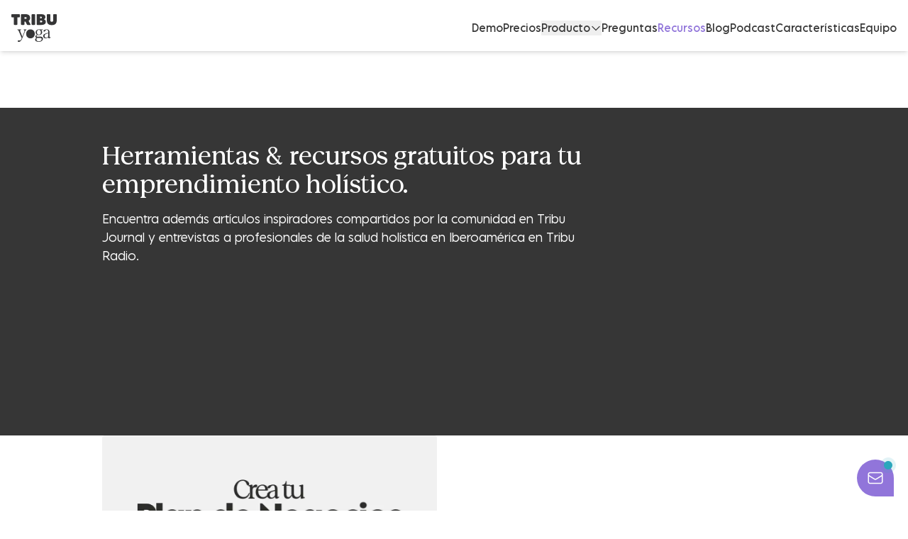

--- FILE ---
content_type: text/html; charset=utf-8
request_url: https://www.tribu.yoga/resources
body_size: 21894
content:
<!DOCTYPE html><html lang="es" data-react-helmet="lang"><head><meta charset="utf-8"><meta http-equiv="x-ua-compatible" content="ie=edge"><meta name="viewport" content="width=device-width, initial-scale=1, shrink-to-fit=no"><meta name="generator" content="Gatsby 5.14.0"><meta data-react-helmet="true" name="description" content="Software de gestión para instructores y estudios de Yoga: Tribu ayuda a emprendedores como tú a realizar su Dharma. Tu pones la intención, nosotros ponemos la tecnología."><meta data-react-helmet="true" name="keywords" content="Negocios de yoga, Marketing de yoga, Administración de yoga, Emprender en yoga, Yoga blog, Marketing para yoga, Software para yoga, Vida yogui, Emprendimiento holístico, Recursos para profesionales del yoga, Enseñanza del yoga, Vender cursos de yoga, Motivación para maestros de yoga, Abundancia en negocios de yoga, Tendencias en yoga, Plan de negocios el yoga, Enseñar yoga en linea, Estudios virtuales de yoga, Cursos on demand de yoga, Vender cursos de Yoga, Enseñar clases privadas de yoga, Crecimiento de escuelas Yoga, Escuela de yoga, Instructores de yoga, Yoga teacher, Software para escuelas de yoga, Emprender yoga, Yoga entrepreneurs, Aplicaciones de yoga, Yoga manager, Tribu Yoga, Yoga en linea, Herramientas de yoga"><meta data-react-helmet="true" property="og:title" content="Recursos | Tribu Yoga"><meta data-react-helmet="true" property="og:type" content="website"><meta data-react-helmet="true" property="og:locale" content="es_LA"><meta data-react-helmet="true" property="og:image" content="/static/favicon_white-8f7b13b59c88c673417beaf5481da50b.png"><meta data-react-helmet="true" property="og:description" content="Software de gestión para instructores y estudios de Yoga: Tribu ayuda a emprendedores como tú a realizar su Dharma. Tu pones la intención, nosotros ponemos la tecnología."><meta data-react-helmet="true" name="p:domain_verify" content="574b191c50a71a5e3798b7d68e6a29a9"><style data-href="/styles.b3471d4d80853d3cb722.css" data-identity="gatsby-global-css">*,:after,:before{--tw-border-spacing-x:0;--tw-border-spacing-y:0;--tw-translate-x:0;--tw-translate-y:0;--tw-rotate:0;--tw-skew-x:0;--tw-skew-y:0;--tw-scale-x:1;--tw-scale-y:1;--tw-pan-x: ;--tw-pan-y: ;--tw-pinch-zoom: ;--tw-scroll-snap-strictness:proximity;--tw-gradient-from-position: ;--tw-gradient-via-position: ;--tw-gradient-to-position: ;--tw-ordinal: ;--tw-slashed-zero: ;--tw-numeric-figure: ;--tw-numeric-spacing: ;--tw-numeric-fraction: ;--tw-ring-inset: ;--tw-ring-offset-width:0px;--tw-ring-offset-color:#fff;--tw-ring-color:rgba(59,130,246,.5);--tw-ring-offset-shadow:0 0 #0000;--tw-ring-shadow:0 0 #0000;--tw-shadow:0 0 #0000;--tw-shadow-colored:0 0 #0000;--tw-blur: ;--tw-brightness: ;--tw-contrast: ;--tw-grayscale: ;--tw-hue-rotate: ;--tw-invert: ;--tw-saturate: ;--tw-sepia: ;--tw-drop-shadow: ;--tw-backdrop-blur: ;--tw-backdrop-brightness: ;--tw-backdrop-contrast: ;--tw-backdrop-grayscale: ;--tw-backdrop-hue-rotate: ;--tw-backdrop-invert: ;--tw-backdrop-opacity: ;--tw-backdrop-saturate: ;--tw-backdrop-sepia: ;--tw-contain-size: ;--tw-contain-layout: ;--tw-contain-paint: ;--tw-contain-style: }::backdrop{--tw-border-spacing-x:0;--tw-border-spacing-y:0;--tw-translate-x:0;--tw-translate-y:0;--tw-rotate:0;--tw-skew-x:0;--tw-skew-y:0;--tw-scale-x:1;--tw-scale-y:1;--tw-pan-x: ;--tw-pan-y: ;--tw-pinch-zoom: ;--tw-scroll-snap-strictness:proximity;--tw-gradient-from-position: ;--tw-gradient-via-position: ;--tw-gradient-to-position: ;--tw-ordinal: ;--tw-slashed-zero: ;--tw-numeric-figure: ;--tw-numeric-spacing: ;--tw-numeric-fraction: ;--tw-ring-inset: ;--tw-ring-offset-width:0px;--tw-ring-offset-color:#fff;--tw-ring-color:rgba(59,130,246,.5);--tw-ring-offset-shadow:0 0 #0000;--tw-ring-shadow:0 0 #0000;--tw-shadow:0 0 #0000;--tw-shadow-colored:0 0 #0000;--tw-blur: ;--tw-brightness: ;--tw-contrast: ;--tw-grayscale: ;--tw-hue-rotate: ;--tw-invert: ;--tw-saturate: ;--tw-sepia: ;--tw-drop-shadow: ;--tw-backdrop-blur: ;--tw-backdrop-brightness: ;--tw-backdrop-contrast: ;--tw-backdrop-grayscale: ;--tw-backdrop-hue-rotate: ;--tw-backdrop-invert: ;--tw-backdrop-opacity: ;--tw-backdrop-saturate: ;--tw-backdrop-sepia: ;--tw-contain-size: ;--tw-contain-layout: ;--tw-contain-paint: ;--tw-contain-style: }/*
! tailwindcss v3.4.15 | MIT License | https://tailwindcss.com
*/*,:after,:before{border:0 solid #e5e7eb;box-sizing:border-box}:after,:before{--tw-content:""}:host,html{-webkit-text-size-adjust:100%;font-feature-settings:normal;-webkit-tap-highlight-color:transparent;font-family:ui-sans-serif,system-ui,sans-serif,Apple Color Emoji,Segoe UI Emoji,Segoe UI Symbol,Noto Color Emoji;font-variation-settings:normal;line-height:1.5;-moz-tab-size:4;-o-tab-size:4;tab-size:4}body{line-height:inherit;margin:0}hr{border-top-width:1px;color:inherit;height:0}abbr:where([title]){-webkit-text-decoration:underline dotted;text-decoration:underline dotted}h1,h2,h3,h4,h5,h6{font-size:inherit;font-weight:inherit}a{color:inherit;text-decoration:inherit}b,strong{font-weight:bolder}code,kbd,pre,samp{font-feature-settings:normal;font-family:ui-monospace,SFMono-Regular,Menlo,Monaco,Consolas,Liberation Mono,Courier New,monospace;font-size:1em;font-variation-settings:normal}small{font-size:80%}sub,sup{font-size:75%;line-height:0;position:relative;vertical-align:baseline}sub{bottom:-.25em}sup{top:-.5em}table{border-collapse:collapse;border-color:inherit;text-indent:0}button,input,optgroup,select,textarea{font-feature-settings:inherit;color:inherit;font-family:inherit;font-size:100%;font-variation-settings:inherit;font-weight:inherit;letter-spacing:inherit;line-height:inherit;margin:0;padding:0}button,select{text-transform:none}button,input:where([type=button]),input:where([type=reset]),input:where([type=submit]){-webkit-appearance:button;background-color:transparent;background-image:none}:-moz-focusring{outline:auto}:-moz-ui-invalid{box-shadow:none}progress{vertical-align:baseline}::-webkit-inner-spin-button,::-webkit-outer-spin-button{height:auto}[type=search]{-webkit-appearance:textfield;outline-offset:-2px}::-webkit-search-decoration{-webkit-appearance:none}::-webkit-file-upload-button{-webkit-appearance:button;font:inherit}summary{display:list-item}blockquote,dd,dl,figure,h1,h2,h3,h4,h5,h6,hr,p,pre{margin:0}fieldset{margin:0}fieldset,legend{padding:0}menu,ol,ul{list-style:none;margin:0;padding:0}dialog{padding:0}textarea{resize:vertical}input::-moz-placeholder,textarea::-moz-placeholder{color:#9ca3af}input::placeholder,textarea::placeholder{color:#9ca3af}[role=button],button{cursor:pointer}:disabled{cursor:default}audio,canvas,embed,iframe,img,object,svg,video{display:block;vertical-align:middle}img,video{height:auto;max-width:100%}[hidden]:where(:not([hidden=until-found])){display:none}[multiple],[type=date],[type=datetime-local],[type=email],[type=month],[type=number],[type=password],[type=search],[type=tel],[type=text],[type=time],[type=url],[type=week],input:where(:not([type])),select,textarea{--tw-shadow:0 0 #0000;-webkit-appearance:none;-moz-appearance:none;appearance:none;background-color:#fff;border-color:#6b7280;border-radius:0;border-width:1px;font-size:1rem;line-height:1.5rem;padding:.5rem .75rem}[multiple]:focus,[type=date]:focus,[type=datetime-local]:focus,[type=email]:focus,[type=month]:focus,[type=number]:focus,[type=password]:focus,[type=search]:focus,[type=tel]:focus,[type=text]:focus,[type=time]:focus,[type=url]:focus,[type=week]:focus,input:where(:not([type])):focus,select:focus,textarea:focus{--tw-ring-inset:var(--tw-empty,/*!*/ /*!*/);--tw-ring-offset-width:0px;--tw-ring-offset-color:#fff;--tw-ring-color:#2563eb;--tw-ring-offset-shadow:var(--tw-ring-inset) 0 0 0 var(--tw-ring-offset-width) var(--tw-ring-offset-color);--tw-ring-shadow:var(--tw-ring-inset) 0 0 0 calc(1px + var(--tw-ring-offset-width)) var(--tw-ring-color);border-color:#2563eb;box-shadow:var(--tw-ring-offset-shadow),var(--tw-ring-shadow),var(--tw-shadow);outline:2px solid transparent;outline-offset:2px}input::-moz-placeholder,textarea::-moz-placeholder{color:#6b7280;opacity:1}input::placeholder,textarea::placeholder{color:#6b7280;opacity:1}::-webkit-datetime-edit-fields-wrapper{padding:0}::-webkit-date-and-time-value{min-height:1.5em;text-align:inherit}::-webkit-datetime-edit{display:inline-flex}::-webkit-datetime-edit,::-webkit-datetime-edit-day-field,::-webkit-datetime-edit-hour-field,::-webkit-datetime-edit-meridiem-field,::-webkit-datetime-edit-millisecond-field,::-webkit-datetime-edit-minute-field,::-webkit-datetime-edit-month-field,::-webkit-datetime-edit-second-field,::-webkit-datetime-edit-year-field{padding-bottom:0;padding-top:0}select{background-image:url("data:image/svg+xml;charset=utf-8,%3Csvg xmlns='http://www.w3.org/2000/svg' fill='none' viewBox='0 0 20 20'%3E%3Cpath stroke='%236b7280' stroke-linecap='round' stroke-linejoin='round' stroke-width='1.5' d='m6 8 4 4 4-4'/%3E%3C/svg%3E");background-position:right .5rem center;background-repeat:no-repeat;background-size:1.5em 1.5em;padding-right:2.5rem;-webkit-print-color-adjust:exact;print-color-adjust:exact}[multiple],[size]:where(select:not([size="1"])){background-image:none;background-position:0 0;background-repeat:unset;background-size:initial;padding-right:.75rem;-webkit-print-color-adjust:unset;print-color-adjust:unset}[type=checkbox],[type=radio]{--tw-shadow:0 0 #0000;-webkit-appearance:none;-moz-appearance:none;appearance:none;background-color:#fff;background-origin:border-box;border-color:#6b7280;border-width:1px;color:#2563eb;display:inline-block;flex-shrink:0;height:1rem;padding:0;-webkit-print-color-adjust:exact;print-color-adjust:exact;-webkit-user-select:none;-moz-user-select:none;user-select:none;vertical-align:middle;width:1rem}[type=checkbox]{border-radius:0}[type=radio]{border-radius:100%}[type=checkbox]:focus,[type=radio]:focus{--tw-ring-inset:var(--tw-empty,/*!*/ /*!*/);--tw-ring-offset-width:2px;--tw-ring-offset-color:#fff;--tw-ring-color:#2563eb;--tw-ring-offset-shadow:var(--tw-ring-inset) 0 0 0 var(--tw-ring-offset-width) var(--tw-ring-offset-color);--tw-ring-shadow:var(--tw-ring-inset) 0 0 0 calc(2px + var(--tw-ring-offset-width)) var(--tw-ring-color);box-shadow:var(--tw-ring-offset-shadow),var(--tw-ring-shadow),var(--tw-shadow);outline:2px solid transparent;outline-offset:2px}[type=checkbox]:checked,[type=radio]:checked{background-color:currentColor;background-position:50%;background-repeat:no-repeat;background-size:100% 100%;border-color:transparent}[type=checkbox]:checked{background-image:url("data:image/svg+xml;charset=utf-8,%3Csvg xmlns='http://www.w3.org/2000/svg' fill='%23fff' viewBox='0 0 16 16'%3E%3Cpath d='M12.207 4.793a1 1 0 0 1 0 1.414l-5 5a1 1 0 0 1-1.414 0l-2-2a1 1 0 0 1 1.414-1.414L6.5 9.086l4.293-4.293a1 1 0 0 1 1.414 0z'/%3E%3C/svg%3E")}@media (forced-colors:active){[type=checkbox]:checked{-webkit-appearance:auto;-moz-appearance:auto;appearance:auto}}[type=radio]:checked{background-image:url("data:image/svg+xml;charset=utf-8,%3Csvg xmlns='http://www.w3.org/2000/svg' fill='%23fff' viewBox='0 0 16 16'%3E%3Ccircle cx='8' cy='8' r='3'/%3E%3C/svg%3E")}@media (forced-colors:active){[type=radio]:checked{-webkit-appearance:auto;-moz-appearance:auto;appearance:auto}}[type=checkbox]:checked:focus,[type=checkbox]:checked:hover,[type=radio]:checked:focus,[type=radio]:checked:hover{background-color:currentColor;border-color:transparent}[type=checkbox]:indeterminate{background-color:currentColor;background-image:url("data:image/svg+xml;charset=utf-8,%3Csvg xmlns='http://www.w3.org/2000/svg' fill='none' viewBox='0 0 16 16'%3E%3Cpath stroke='%23fff' stroke-linecap='round' stroke-linejoin='round' stroke-width='2' d='M4 8h8'/%3E%3C/svg%3E");background-position:50%;background-repeat:no-repeat;background-size:100% 100%;border-color:transparent}@media (forced-colors:active){[type=checkbox]:indeterminate{-webkit-appearance:auto;-moz-appearance:auto;appearance:auto}}[type=checkbox]:indeterminate:focus,[type=checkbox]:indeterminate:hover{background-color:currentColor;border-color:transparent}[type=file]{background:unset;border-color:inherit;border-radius:0;border-width:0;font-size:unset;line-height:inherit;padding:0}[type=file]:focus{outline:1px solid ButtonText;outline:1px auto -webkit-focus-ring-color}@font-face{font-display:swap;font-family:Awelier Regular;font-style:normal;font-weight:400;src:url(/static/Awelier\ Regular-b860b982a25937e366459466d208120f.woff2) format("woff2"),url(/static/Awelier\ Regular-011c73e71f117fed647348354b021bd3.woff) format("woff")}@font-face{font-display:swap;font-family:Lemon Milk Pro Bold;font-style:normal;font-weight:700;src:url("/static/Lemon Milk Pro Bold-6bfdf6f8a6883411b32adec8e5c7cbad.woff2") format("woff2"),url("/static/Lemon Milk Pro Bold-e25835b17189ef6059611708866189c2.woff") format("woff")}@font-face{font-display:swap;font-family:Lemon Milk Pro Medium;font-style:normal;font-weight:500;src:url("/static/Lemon Milk Pro Medium-7271f34dafd2042008e372e6659fed80.woff2") format("woff2"),url("/static/Lemon Milk Pro Medium-3815be76e57376cc2e6b69a0d9a3c2a2.woff") format("woff")}@font-face{font-display:swap;font-family:Lemon Milk Pro Regular;font-style:normal;font-weight:400;src:url("/static/Lemon Milk Pro Regular-d862751137d0b14501f55251843d2e8f.woff2") format("woff2"),url("/static/Lemon Milk Pro Regular-fa2b7169b0d4e6112c9c7ca3e09ff172.woff") format("woff")}@font-face{font-display:swap;font-family:Lemon Milk Pro Light;font-style:normal;font-weight:300;src:url("/static/Lemon Milk Pro Light-240a39b6d95c85805f10163124e5fdc8.woff2") format("woff2"),url("/static/Lemon Milk Pro Light-f036a3de71bc9f5db361154ad5fd0bd3.woff") format("woff")}@font-face{font-display:swap;font-family:Lemon Milk Pro Ultra Light;font-style:normal;font-weight:200;src:url("/static/Lemon Milk Pro Ultra Light-2a3084eef20ea5a43fe17e3c4683c6f4.woff2") format("woff2"),url("/static/Lemon Milk Pro Ultra Light-89cfdf50c72f2a5666c6189ec5f1ba11.woff") format("woff")}html{scroll-behavior:smooth}body{--tw-bg-opacity:1;--tw-text-opacity:1;-webkit-font-smoothing:antialiased;-moz-osx-font-smoothing:grayscale;background-color:rgb(255 255 255/var(--tw-bg-opacity,1));color:rgb(56 56 56/var(--tw-text-opacity,1));font-family:Lemon Milk Pro Light,sans-serif;font-size:1rem;line-height:1.5rem;line-height:1.625}[multiple],[type=date],[type=datetime-local],[type=email],[type=month],[type=number],[type=password],[type=search],[type=tel],[type=text],[type=time],[type=url],[type=week],select,textarea{--tw-bg-opacity:1;--tw-text-opacity:1;background-color:rgb(255 255 255/var(--tw-bg-opacity,1));border-radius:.25rem;color:rgb(80 80 80/var(--tw-text-opacity,1));font-family:Lemon Milk Pro Ultra Light,sans-serif;font-size:1rem;font-weight:500;line-height:1.5rem;padding:.875rem .625rem}[multiple]:active,[multiple]:focus,[type=date]:active,[type=date]:focus,[type=datetime-local]:active,[type=datetime-local]:focus,[type=email]:active,[type=email]:focus,[type=month]:active,[type=month]:focus,[type=number]:active,[type=number]:focus,[type=password]:active,[type=password]:focus,[type=search]:active,[type=search]:focus,[type=tel]:active,[type=tel]:focus,[type=text]:active,[type=text]:focus,[type=time]:active,[type=time]:focus,[type=url]:active,[type=url]:focus,[type=week]:active,[type=week]:focus,select:active,select:focus,textarea:active,textarea:focus{--tw-border-opacity:1;--tw-ring-opacity:1;--tw-ring-color:rgb(145 117 218/var(--tw-ring-opacity,1));border-color:rgb(145 117 218/var(--tw-border-opacity,1))}input::-moz-placeholder,textarea::-moz-placeholder{--tw-text-opacity:1;color:rgb(56 56 56/var(--tw-text-opacity,1));font-family:Lemon Milk Pro Ultra Light,sans-serif}input::placeholder,textarea::placeholder{--tw-text-opacity:1;color:rgb(56 56 56/var(--tw-text-opacity,1));font-family:Lemon Milk Pro Ultra Light,sans-serif}button:disabled{opacity:.6}button:disabled:hover{--tw-text-opacity:1;color:rgb(52 53 50/var(--tw-text-opacity,1))}.tribu-container-v{padding-bottom:3rem;padding-top:3rem;position:relative;width:100%}@media (min-width:768px){.tribu-container-v{padding-bottom:5rem;padding-top:5rem}}.tribu-container-h{width:100%}@media (min-width:640px){.tribu-container-h{max-width:640px}}@media (min-width:768px){.tribu-container-h{max-width:768px}}@media (min-width:1024px){.tribu-container-h{max-width:1024px}}@media (min-width:1280px){.tribu-container-h{max-width:1280px}}@media (min-width:1536px){.tribu-container-h{max-width:1536px}}.tribu-container-h{margin-left:auto;margin-right:auto;max-width:1024px;padding-left:1rem;padding-right:1rem;position:relative}.tribu-btn-mandy{--tw-shadow:0 4px 6px -1px rgba(0,0,0,.1),0 2px 4px -2px rgba(0,0,0,.1);--tw-shadow-colored:0 4px 6px -1px var(--tw-shadow-color),0 2px 4px -2px var(--tw-shadow-color);--tw-ring-offset-shadow:var(--tw-ring-inset) 0 0 0 var(--tw-ring-offset-width) var(--tw-ring-offset-color);--tw-ring-shadow:var(--tw-ring-inset) 0 0 0 calc(var(--tw-ring-offset-width)) var(--tw-ring-color);background-color:rgb(230 87 152/var(--tw-bg-opacity,1));border-color:rgb(230 87 152/var(--tw-border-opacity,1));border-radius:9999px;border-style:solid;border-width:2px;box-shadow:var(--tw-ring-offset-shadow,0 0 #0000),var(--tw-ring-shadow,0 0 #0000),var(--tw-shadow);box-shadow:var(--tw-ring-offset-shadow),var(--tw-ring-shadow),var(--tw-shadow,0 0 #0000);color:rgb(255 255 255/var(--tw-text-opacity,1));cursor:pointer;display:inline-block;font-family:Lemon Milk Pro Regular,sans-serif;font-size:.875rem;letter-spacing:.025em;line-height:1.25rem;outline-width:0;padding:.5rem 1rem;text-align:center;transition-duration:.15s;transition-property:color,background-color,border-color,text-decoration-color,fill,stroke,opacity,box-shadow,transform,filter,-webkit-backdrop-filter;transition-property:color,background-color,border-color,text-decoration-color,fill,stroke,opacity,box-shadow,transform,filter,backdrop-filter;transition-property:color,background-color,border-color,text-decoration-color,fill,stroke,opacity,box-shadow,transform,filter,backdrop-filter,-webkit-backdrop-filter;transition-timing-function:cubic-bezier(.4,0,.2,1)}.tribu-btn-mandy,.tribu-btn-mandy:hover{--tw-border-opacity:1;--tw-bg-opacity:1;--tw-text-opacity:1}.tribu-btn-mandy:hover{background-color:rgb(221 255 126/var(--tw-bg-opacity,1));border-color:rgb(40 40 40/var(--tw-border-opacity,1));color:rgb(40 40 40/var(--tw-text-opacity,1))}.tribu-btn-haze{--tw-shadow:0 4px 6px -1px rgba(0,0,0,.1),0 2px 4px -2px rgba(0,0,0,.1);--tw-shadow-colored:0 4px 6px -1px var(--tw-shadow-color),0 2px 4px -2px var(--tw-shadow-color);--tw-ring-offset-shadow:var(--tw-ring-inset) 0 0 0 var(--tw-ring-offset-width) var(--tw-ring-offset-color);--tw-ring-shadow:var(--tw-ring-inset) 0 0 0 calc(var(--tw-ring-offset-width)) var(--tw-ring-color);background-color:rgb(145 117 218/var(--tw-bg-opacity,1));border-color:rgb(145 117 218/var(--tw-border-opacity,1));border-radius:9999px;border-style:solid;border-width:2px;box-shadow:var(--tw-ring-offset-shadow,0 0 #0000),var(--tw-ring-shadow,0 0 #0000),var(--tw-shadow);box-shadow:var(--tw-ring-offset-shadow),var(--tw-ring-shadow),var(--tw-shadow,0 0 #0000);color:rgb(255 255 255/var(--tw-text-opacity,1));cursor:pointer;display:inline-block;font-family:Lemon Milk Pro Regular,sans-serif;font-size:.875rem;letter-spacing:.025em;line-height:1.25rem;outline-width:0;padding:.5rem 1rem;text-align:center;transition-duration:.15s;transition-property:color,background-color,border-color,text-decoration-color,fill,stroke,opacity,box-shadow,transform,filter,-webkit-backdrop-filter;transition-property:color,background-color,border-color,text-decoration-color,fill,stroke,opacity,box-shadow,transform,filter,backdrop-filter;transition-property:color,background-color,border-color,text-decoration-color,fill,stroke,opacity,box-shadow,transform,filter,backdrop-filter,-webkit-backdrop-filter;transition-timing-function:cubic-bezier(.4,0,.2,1)}.tribu-btn-haze,.tribu-btn-haze:hover{--tw-border-opacity:1;--tw-bg-opacity:1;--tw-text-opacity:1}.tribu-btn-haze:hover{background-color:rgb(221 255 126/var(--tw-bg-opacity,1));border-color:rgb(40 40 40/var(--tw-border-opacity,1));color:rgb(40 40 40/var(--tw-text-opacity,1))}.tribu-btn-eastern{--tw-shadow:0 4px 6px -1px rgba(0,0,0,.1),0 2px 4px -2px rgba(0,0,0,.1);--tw-shadow-colored:0 4px 6px -1px var(--tw-shadow-color),0 2px 4px -2px var(--tw-shadow-color);--tw-ring-offset-shadow:var(--tw-ring-inset) 0 0 0 var(--tw-ring-offset-width) var(--tw-ring-offset-color);--tw-ring-shadow:var(--tw-ring-inset) 0 0 0 calc(var(--tw-ring-offset-width)) var(--tw-ring-color);background-color:rgb(43 167 188/var(--tw-bg-opacity,1));border-color:rgb(43 167 188/var(--tw-border-opacity,1));border-radius:9999px;border-style:solid;border-width:2px;box-shadow:var(--tw-ring-offset-shadow,0 0 #0000),var(--tw-ring-shadow,0 0 #0000),var(--tw-shadow);box-shadow:var(--tw-ring-offset-shadow),var(--tw-ring-shadow),var(--tw-shadow,0 0 #0000);color:rgb(255 255 255/var(--tw-text-opacity,1));cursor:pointer;display:inline-block;font-family:Lemon Milk Pro Regular,sans-serif;font-size:.875rem;letter-spacing:.025em;line-height:1.25rem;outline-width:0;padding:.5rem 1rem;text-align:center;transition-duration:.15s;transition-property:color,background-color,border-color,text-decoration-color,fill,stroke,opacity,box-shadow,transform,filter,-webkit-backdrop-filter;transition-property:color,background-color,border-color,text-decoration-color,fill,stroke,opacity,box-shadow,transform,filter,backdrop-filter;transition-property:color,background-color,border-color,text-decoration-color,fill,stroke,opacity,box-shadow,transform,filter,backdrop-filter,-webkit-backdrop-filter;transition-timing-function:cubic-bezier(.4,0,.2,1)}.tribu-btn-eastern,.tribu-btn-eastern:hover{--tw-border-opacity:1;--tw-bg-opacity:1;--tw-text-opacity:1}.tribu-btn-eastern:hover{background-color:rgb(221 255 126/var(--tw-bg-opacity,1));border-color:rgb(40 40 40/var(--tw-border-opacity,1));color:rgb(40 40 40/var(--tw-text-opacity,1))}.tribu-btn-transparent{--tw-shadow:0 4px 6px -1px rgba(0,0,0,.1),0 2px 4px -2px rgba(0,0,0,.1);--tw-shadow-colored:0 4px 6px -1px var(--tw-shadow-color),0 2px 4px -2px var(--tw-shadow-color);--tw-ring-offset-shadow:var(--tw-ring-inset) 0 0 0 var(--tw-ring-offset-width) var(--tw-ring-offset-color);--tw-ring-shadow:var(--tw-ring-inset) 0 0 0 calc(var(--tw-ring-offset-width)) var(--tw-ring-color);--tw-border-opacity:1;--tw-text-opacity:1;background-color:transparent;border-color:rgb(255 255 255/var(--tw-border-opacity,1));border-radius:9999px;border-style:solid;border-width:2px;box-shadow:var(--tw-ring-offset-shadow,0 0 #0000),var(--tw-ring-shadow,0 0 #0000),var(--tw-shadow);box-shadow:var(--tw-ring-offset-shadow),var(--tw-ring-shadow),var(--tw-shadow,0 0 #0000);color:rgb(255 255 255/var(--tw-text-opacity,1));cursor:pointer;display:inline-block;font-family:Lemon Milk Pro Regular,sans-serif;font-size:.875rem;letter-spacing:.025em;line-height:1.25rem;outline-width:0;padding:.5rem 1rem;text-align:center;transition-duration:.15s;transition-property:color,background-color,border-color,text-decoration-color,fill,stroke,opacity,box-shadow,transform,filter,-webkit-backdrop-filter;transition-property:color,background-color,border-color,text-decoration-color,fill,stroke,opacity,box-shadow,transform,filter,backdrop-filter;transition-property:color,background-color,border-color,text-decoration-color,fill,stroke,opacity,box-shadow,transform,filter,backdrop-filter,-webkit-backdrop-filter;transition-timing-function:cubic-bezier(.4,0,.2,1)}.tribu-btn-transparent:hover{--tw-border-opacity:1;--tw-bg-opacity:1;--tw-text-opacity:1;background-color:rgb(221 255 126/var(--tw-bg-opacity,1));border-color:rgb(40 40 40/var(--tw-border-opacity,1));color:rgb(40 40 40/var(--tw-text-opacity,1))}.sr-only{clip:rect(0,0,0,0);border-width:0;height:1px;margin:-1px;overflow:hidden;padding:0;position:absolute;white-space:nowrap;width:1px}.pointer-events-none{pointer-events:none}.static{position:static}.fixed{position:fixed}.absolute{position:absolute}.relative{position:relative}.sticky{position:sticky}.inset-0{inset:0}.-inset-x-20{left:-5rem;right:-5rem}.inset-x-0{left:0;right:0}.inset-y-0{bottom:0;top:0}.bottom-0{bottom:0}.bottom-1{bottom:.25rem}.bottom-5{bottom:1.25rem}.left-0{left:0}.left-1{left:.25rem}.left-\[-105px\]{left:-105px}.left-\[calc\(50\%-160px\)\]{left:calc(50% - 160px)}.right-0{right:0}.right-0\.5{right:.125rem}.right-1{right:.25rem}.right-3{right:.75rem}.right-5{right:1.25rem}.right-\[50\%\]{right:50%}.top-0{top:0}.top-0\.5{top:.125rem}.top-1{top:.25rem}.top-1\/2{top:50%}.top-16{top:4rem}.top-20{top:5rem}.top-28{top:7rem}.top-3{top:.75rem}.top-\[40\%\]{top:40%}.top-\[72px\]{top:72px}.isolate{isolation:isolate}.-z-10{z-index:-10}.z-0{z-index:0}.z-10{z-index:10}.z-20{z-index:20}.z-40{z-index:40}.z-50{z-index:50}.z-\[10000\]{z-index:10000}.z-\[60\]{z-index:60}.col-span-2{grid-column:span 2/span 2}.-m-2\.5{margin:-.625rem}.-m-3{margin:-.75rem}.m-3{margin:.75rem}.-mx-3{margin-left:-.75rem;margin-right:-.75rem}.-my-2{margin-bottom:-.5rem;margin-top:-.5rem}.mx-1{margin-left:.25rem;margin-right:.25rem}.mx-2{margin-left:.5rem;margin-right:.5rem}.mx-5{margin-left:1.25rem;margin-right:1.25rem}.mx-auto{margin-left:auto;margin-right:auto}.-mb-6{margin-bottom:-1.5rem}.-mt-10{margin-top:-2.5rem}.mb-1{margin-bottom:.25rem}.mb-10{margin-bottom:2.5rem}.mb-12{margin-bottom:3rem}.mb-2{margin-bottom:.5rem}.mb-3{margin-bottom:.75rem}.mb-3\.5{margin-bottom:.875rem}.mb-4{margin-bottom:1rem}.mb-5{margin-bottom:1.25rem}.mb-6{margin-bottom:1.5rem}.mb-7{margin-bottom:1.75rem}.mb-8{margin-bottom:2rem}.mb-\[-12\%\]{margin-bottom:-12%}.ml-1{margin-left:.25rem}.ml-2{margin-left:.5rem}.ml-2\.5{margin-left:.625rem}.ml-auto{margin-left:auto}.mr-1{margin-right:.25rem}.mt-1{margin-top:.25rem}.mt-1\.5{margin-top:.375rem}.mt-10{margin-top:2.5rem}.mt-12{margin-top:3rem}.mt-16{margin-top:4rem}.mt-2{margin-top:.5rem}.mt-2\.5{margin-top:.625rem}.mt-20{margin-top:5rem}.mt-28{margin-top:7rem}.mt-3{margin-top:.75rem}.mt-3\.5{margin-top:.875rem}.mt-4{margin-top:1rem}.mt-5{margin-top:1.25rem}.mt-6{margin-top:1.5rem}.mt-8{margin-top:2rem}.block{display:block}.inline-block{display:inline-block}.inline{display:inline}.flex{display:flex}.inline-flex{display:inline-flex}.flow-root{display:flow-root}.grid{display:grid}.hidden{display:none}.aspect-\[1\/1\.5\]{aspect-ratio:1/1.5}.aspect-square{aspect-ratio:1/1}.aspect-video{aspect-ratio:16/9}.size-0\.5{height:.125rem;width:.125rem}.size-10{height:2.5rem;width:2.5rem}.size-11{height:2.75rem;width:2.75rem}.size-12{height:3rem;width:3rem}.size-16{height:4rem;width:4rem}.size-3{height:.75rem;width:.75rem}.size-4{height:1rem;width:1rem}.size-5{height:1.25rem;width:1.25rem}.size-6{height:1.5rem;width:1.5rem}.size-7{height:1.75rem;width:1.75rem}.size-8{height:2rem;width:2rem}.size-9{height:2.25rem;width:2.25rem}.size-\[100\%\]{height:100%;width:100%}.size-\[26px\]{height:26px;width:26px}.size-\[320px\]{height:320px;width:320px}.size-full{height:100%;width:100%}.h-0{height:0}.h-10{height:2.5rem}.h-12{height:3rem}.h-16{height:4rem}.h-4{height:1rem}.h-5{height:1.25rem}.h-6{height:1.5rem}.h-\[50px\]{height:50px}.h-\[72px\]{height:72px}.h-\[85px\]{height:85px}.h-auto{height:auto}.h-screen{height:100vh}.max-h-56{max-height:14rem}.min-h-\[500px\]{min-height:500px}.min-h-\[calc\(100vh-72px\)\]{min-height:calc(100vh - 72px)}.min-h-screen{min-height:100vh}.w-0{width:0}.w-10{width:2.5rem}.w-16{width:4rem}.w-24{width:6rem}.w-4{width:1rem}.w-44{width:11rem}.w-5{width:1.25rem}.w-52{width:13rem}.w-64{width:16rem}.w-96{width:24rem}.w-full{width:100%}.w-screen{width:100vw}.max-w-2xl{max-width:42rem}.max-w-3xl{max-width:48rem}.max-w-4xl{max-width:56rem}.max-w-5xl{max-width:64rem}.max-w-6xl{max-width:72rem}.max-w-7xl{max-width:80rem}.max-w-lg{max-width:32rem}.max-w-md{max-width:28rem}.max-w-screen-md{max-width:768px}.max-w-sm{max-width:24rem}.max-w-xl{max-width:36rem}.max-w-xs{max-width:20rem}.flex-1{flex:1 1 0%}.flex-auto{flex:1 1 auto}.flex-none{flex:none}.-translate-y-1\/2{--tw-translate-y:-50%}.-translate-y-1\/2,.translate-y-0{transform:translate(var(--tw-translate-x),var(--tw-translate-y)) rotate(var(--tw-rotate)) skewX(var(--tw-skew-x)) skewY(var(--tw-skew-y)) scaleX(var(--tw-scale-x)) scaleY(var(--tw-scale-y))}.translate-y-0{--tw-translate-y:0px}.translate-y-full{--tw-translate-y:100%}.-rotate-45,.translate-y-full{transform:translate(var(--tw-translate-x),var(--tw-translate-y)) rotate(var(--tw-rotate)) skewX(var(--tw-skew-x)) skewY(var(--tw-skew-y)) scaleX(var(--tw-scale-x)) scaleY(var(--tw-scale-y))}.-rotate-45{--tw-rotate:-45deg}.-rotate-90{--tw-rotate:-90deg}.-rotate-90,.rotate-180{transform:translate(var(--tw-translate-x),var(--tw-translate-y)) rotate(var(--tw-rotate)) skewX(var(--tw-skew-x)) skewY(var(--tw-skew-y)) scaleX(var(--tw-scale-x)) scaleY(var(--tw-scale-y))}.rotate-180{--tw-rotate:180deg}.rotate-90{--tw-rotate:90deg}.rotate-90,.transform{transform:translate(var(--tw-translate-x),var(--tw-translate-y)) rotate(var(--tw-rotate)) skewX(var(--tw-skew-x)) skewY(var(--tw-skew-y)) scaleX(var(--tw-scale-x)) scaleY(var(--tw-scale-y))}@keyframes bounce{0%,to{animation-timing-function:cubic-bezier(.8,0,1,1);transform:translateY(-25%)}50%{animation-timing-function:cubic-bezier(0,0,.2,1);transform:none}}.animate-bounce{animation:bounce 1s infinite}@keyframes ping{75%,to{opacity:0;transform:scale(2)}}.animate-ping{animation:ping 1s cubic-bezier(0,0,.2,1) infinite}@keyframes spin{to{transform:rotate(1turn)}}.animate-spin{animation:spin 1s linear infinite}.cursor-default{cursor:default}.cursor-pointer{cursor:pointer}.select-none{-webkit-user-select:none;-moz-user-select:none;user-select:none}.appearance-none{-webkit-appearance:none;-moz-appearance:none;appearance:none}.grid-cols-1{grid-template-columns:repeat(1,minmax(0,1fr))}.grid-cols-2{grid-template-columns:repeat(2,minmax(0,1fr))}.grid-cols-3{grid-template-columns:repeat(3,minmax(0,1fr))}.flex-col{flex-direction:column}.flex-wrap{flex-wrap:wrap}.place-items-center{place-items:center}.items-start{align-items:flex-start}.items-center{align-items:center}.items-stretch{align-items:stretch}.justify-end{justify-content:flex-end}.justify-center{justify-content:center}.justify-between{justify-content:space-between}.justify-items-center{justify-items:center}.gap-1{gap:.25rem}.gap-1\.5{gap:.375rem}.gap-12{gap:3rem}.gap-2{gap:.5rem}.gap-2\.5{gap:.625rem}.gap-3{gap:.75rem}.gap-4{gap:1rem}.gap-6{gap:1.5rem}.gap-8{gap:2rem}.gap-9{gap:2.25rem}.gap-x-1{-moz-column-gap:.25rem;column-gap:.25rem}.gap-x-2{-moz-column-gap:.5rem;column-gap:.5rem}.gap-x-2\.5{-moz-column-gap:.625rem;column-gap:.625rem}.gap-x-4{-moz-column-gap:1rem;column-gap:1rem}.gap-x-6{-moz-column-gap:1.5rem;column-gap:1.5rem}.gap-x-8{-moz-column-gap:2rem;column-gap:2rem}.gap-y-10{row-gap:2.5rem}.gap-y-12{row-gap:3rem}.gap-y-2{row-gap:.5rem}.gap-y-6{row-gap:1.5rem}.gap-y-8{row-gap:2rem}.-space-x-2>:not([hidden])~:not([hidden]){--tw-space-x-reverse:0;margin-left:calc(-.5rem*(1 - var(--tw-space-x-reverse)));margin-right:calc(-.5rem*var(--tw-space-x-reverse))}.space-x-1\.5>:not([hidden])~:not([hidden]){--tw-space-x-reverse:0;margin-left:calc(.375rem*(1 - var(--tw-space-x-reverse)));margin-right:calc(.375rem*var(--tw-space-x-reverse))}.space-x-5>:not([hidden])~:not([hidden]){--tw-space-x-reverse:0;margin-left:calc(1.25rem*(1 - var(--tw-space-x-reverse)));margin-right:calc(1.25rem*var(--tw-space-x-reverse))}.space-y-2>:not([hidden])~:not([hidden]){--tw-space-y-reverse:0;margin-bottom:calc(.5rem*var(--tw-space-y-reverse));margin-top:calc(.5rem*(1 - var(--tw-space-y-reverse)))}.space-y-3>:not([hidden])~:not([hidden]){--tw-space-y-reverse:0;margin-bottom:calc(.75rem*var(--tw-space-y-reverse));margin-top:calc(.75rem*(1 - var(--tw-space-y-reverse)))}.space-y-4>:not([hidden])~:not([hidden]){--tw-space-y-reverse:0;margin-bottom:calc(1rem*var(--tw-space-y-reverse));margin-top:calc(1rem*(1 - var(--tw-space-y-reverse)))}.space-y-5>:not([hidden])~:not([hidden]){--tw-space-y-reverse:0;margin-bottom:calc(1.25rem*var(--tw-space-y-reverse));margin-top:calc(1.25rem*(1 - var(--tw-space-y-reverse)))}.divide-y>:not([hidden])~:not([hidden]){--tw-divide-y-reverse:0;border-bottom-width:calc(1px*var(--tw-divide-y-reverse));border-top-width:calc(1px*(1 - var(--tw-divide-y-reverse)))}.divide-couscous-lighter>:not([hidden])~:not([hidden]){--tw-divide-opacity:1;border-color:rgb(183 183 181/var(--tw-divide-opacity,1))}.divide-gray-100>:not([hidden])~:not([hidden]){--tw-divide-opacity:1;border-color:rgb(243 244 246/var(--tw-divide-opacity,1))}.divide-gray-200>:not([hidden])~:not([hidden]){--tw-divide-opacity:1;border-color:rgb(229 231 235/var(--tw-divide-opacity,1))}.divide-gray-800\/10>:not([hidden])~:not([hidden]){border-color:rgba(31,41,55,.1)}.self-start{align-self:flex-start}.overflow-auto{overflow:auto}.overflow-hidden{overflow:hidden}.overflow-y-auto{overflow-y:auto}.truncate{overflow:hidden;text-overflow:ellipsis;white-space:nowrap}.text-pretty{text-wrap:pretty}.break-words{overflow-wrap:break-word}.rounded{border-radius:.25rem}.rounded-full{border-radius:9999px}.rounded-lg{border-radius:.5rem}.rounded-md{border-radius:.375rem}.rounded-sm{border-radius:.125rem}.rounded-l-none{border-bottom-left-radius:0;border-top-left-radius:0}.rounded-r-none{border-top-right-radius:0}.rounded-br-none,.rounded-r-none{border-bottom-right-radius:0}.border{border-width:1px}.border-0{border-width:0}.border-2{border-width:2px}.border-b,.border-b-\[1px\]{border-bottom-width:1px}.border-l-4{border-left-width:4px}.border-r-4{border-right-width:4px}.border-t{border-top-width:1px}.border-solid{border-style:solid}.border-couscous-lighter{--tw-border-opacity:1;border-color:rgb(183 183 181/var(--tw-border-opacity,1))}.border-emperor-lightest{--tw-border-opacity:1;border-color:rgb(238 238 238/var(--tw-border-opacity,1))}.border-gray-100{--tw-border-opacity:1;border-color:rgb(243 244 246/var(--tw-border-opacity,1))}.border-gray-200{--tw-border-opacity:1;border-color:rgb(229 231 235/var(--tw-border-opacity,1))}.border-gray-300{--tw-border-opacity:1;border-color:rgb(209 213 219/var(--tw-border-opacity,1))}.border-haze{--tw-border-opacity:1;border-color:rgb(145 117 218/var(--tw-border-opacity,1))}.border-lemon{--tw-border-opacity:1;border-color:rgb(221 255 126/var(--tw-border-opacity,1))}.border-white{--tw-border-opacity:1;border-color:rgb(255 255 255/var(--tw-border-opacity,1))}.border-l-transparent{border-left-color:transparent}.border-r-transparent{border-right-color:transparent}.border-t-gray-500{--tw-border-opacity:1;border-top-color:rgb(107 114 128/var(--tw-border-opacity,1))}.bg-black\/70{background-color:rgba(0,0,0,.7)}.bg-couscous-darker{--tw-bg-opacity:1;background-color:rgb(37 38 36/var(--tw-bg-opacity,1))}.bg-eastern{--tw-bg-opacity:1;background-color:rgb(43 167 188/var(--tw-bg-opacity,1))}.bg-emperor-darker{--tw-bg-opacity:1;background-color:rgb(40 40 40/var(--tw-bg-opacity,1))}.bg-emperor-lightest{--tw-bg-opacity:1;background-color:rgb(238 238 238/var(--tw-bg-opacity,1))}.bg-gray-100{--tw-bg-opacity:1;background-color:rgb(243 244 246/var(--tw-bg-opacity,1))}.bg-gray-50{--tw-bg-opacity:1;background-color:rgb(249 250 251/var(--tw-bg-opacity,1))}.bg-gray-900{--tw-bg-opacity:1;background-color:rgb(17 24 39/var(--tw-bg-opacity,1))}.bg-haze{--tw-bg-opacity:1;background-color:rgb(145 117 218/var(--tw-bg-opacity,1))}.bg-haze-lightest{--tw-bg-opacity:1;background-color:rgb(244 241 251/var(--tw-bg-opacity,1))}.bg-haze\/10{background-color:rgba(145,117,218,.1)}.bg-lemon{--tw-bg-opacity:1;background-color:rgb(221 255 126/var(--tw-bg-opacity,1))}.bg-mandy{--tw-bg-opacity:1;background-color:rgb(230 87 152/var(--tw-bg-opacity,1))}.bg-mora{--tw-bg-opacity:1;background-color:rgb(176 166 255/var(--tw-bg-opacity,1))}.bg-mora-dark{--tw-bg-opacity:1;background-color:rgb(123 116 179/var(--tw-bg-opacity,1))}.bg-mora-darker{--tw-bg-opacity:1;background-color:rgb(88 83 128/var(--tw-bg-opacity,1))}.bg-mora-lightest{--tw-bg-opacity:1;background-color:rgb(247 246 255/var(--tw-bg-opacity,1))}.bg-white{--tw-bg-opacity:1;background-color:rgb(255 255 255/var(--tw-bg-opacity,1))}.bg-white\/40{background-color:hsla(0,0%,100%,.4)}.bg-gradient-to-t{background-image:linear-gradient(to top,var(--tw-gradient-stops))}.from-white{--tw-gradient-from:#fff var(--tw-gradient-from-position);--tw-gradient-to:hsla(0,0%,100%,0) var(--tw-gradient-to-position);--tw-gradient-stops:var(--tw-gradient-from),var(--tw-gradient-to)}.fill-couscous-darker{fill:#252624}.fill-current{fill:currentColor}.fill-emperor-dark{fill:#383838}.fill-haze{fill:#9175da}.fill-white{fill:#fff}.stroke-couscous{stroke:#4a4b47}.stroke-current{stroke:currentColor}.stroke-emperor-dark{stroke:#383838}.stroke-gray-500{stroke:#6b7280}.stroke-haze{stroke:#9175da}.stroke-mandy{stroke:#e65798}.stroke-mora-darker{stroke:#585380}.stroke-white{stroke:#fff}.stroke-2{stroke-width:2}.object-contain{-o-object-fit:contain;object-fit:contain}.object-cover{-o-object-fit:cover;object-fit:cover}.p-0{padding:0}.p-0\.5{padding:.125rem}.p-1{padding:.25rem}.p-10{padding:2.5rem}.p-2{padding:.5rem}.p-2\.5{padding:.625rem}.p-3{padding:.75rem}.p-4{padding:1rem}.p-5{padding:1.25rem}.px-2{padding-left:.5rem;padding-right:.5rem}.px-2\.5{padding-left:.625rem;padding-right:.625rem}.px-3{padding-left:.75rem;padding-right:.75rem}.px-3\.5{padding-left:.875rem;padding-right:.875rem}.px-4{padding-left:1rem;padding-right:1rem}.px-5{padding-left:1.25rem;padding-right:1.25rem}.px-6{padding-left:1.5rem;padding-right:1.5rem}.px-8{padding-left:2rem;padding-right:2rem}.py-0\.5{padding-bottom:.125rem;padding-top:.125rem}.py-1{padding-bottom:.25rem;padding-top:.25rem}.py-1\.5{padding-bottom:.375rem;padding-top:.375rem}.py-10{padding-bottom:2.5rem;padding-top:2.5rem}.py-12{padding-bottom:3rem;padding-top:3rem}.py-2{padding-bottom:.5rem;padding-top:.5rem}.py-2\.5{padding-bottom:.625rem;padding-top:.625rem}.py-24{padding-bottom:6rem;padding-top:6rem}.py-28{padding-bottom:7rem;padding-top:7rem}.py-3{padding-bottom:.75rem;padding-top:.75rem}.py-3\.5{padding-bottom:.875rem;padding-top:.875rem}.py-4{padding-bottom:1rem;padding-top:1rem}.py-8{padding-bottom:2rem;padding-top:2rem}.pb-0{padding-bottom:0}.pb-1{padding-bottom:.25rem}.pb-12{padding-bottom:3rem}.pb-28{padding-bottom:7rem}.pb-3\.5{padding-bottom:.875rem}.pb-5{padding-bottom:1.25rem}.pb-6{padding-bottom:1.5rem}.pl-3{padding-left:.75rem}.pl-9{padding-left:2.25rem}.pr-12{padding-right:3rem}.pr-2{padding-right:.5rem}.pr-20{padding-right:5rem}.pr-4{padding-right:1rem}.pr-5{padding-right:1.25rem}.pr-6{padding-right:1.5rem}.pr-8{padding-right:2rem}.pr-9{padding-right:2.25rem}.pr-\[20\%\]{padding-right:20%}.pt-0{padding-top:0}.pt-12{padding-top:3rem}.pt-14{padding-top:3.5rem}.pt-2{padding-top:.5rem}.pt-2\.5{padding-top:.625rem}.pt-3{padding-top:.75rem}.pt-4{padding-top:1rem}.pt-5{padding-top:1.25rem}.pt-8{padding-top:2rem}.pt-\[25\%\]{padding-top:25%}.text-left{text-align:left}.text-center{text-align:center}.text-right{text-align:right}.font-awelier-regular{font-family:Awelier Regular,sans-serif}.font-lmp-bold{font-family:Lemon Milk Pro Bold,sans-serif}.font-lmp-light{font-family:Lemon Milk Pro Light,sans-serif}.font-lmp-medium{font-family:Lemon Milk Pro Medium,sans-serif}.font-lmp-regular{font-family:Lemon Milk Pro Regular,sans-serif}.text-2xl{font-size:1.5rem;line-height:2rem}.text-4xl{font-size:2.25rem;line-height:2.5rem}.text-\[10px\]{font-size:10px}.text-\[13px\]{font-size:13px}.text-\[15px\]{font-size:15px}.text-base{font-size:1rem;line-height:1.5rem}.text-lg{font-size:1.125rem;line-height:1.75rem}.text-sm{font-size:.875rem;line-height:1.25rem}.text-sm\/7{font-size:.875rem;line-height:1.75rem}.text-xl{font-size:1.25rem;line-height:1.75rem}.text-xs{font-size:.75rem;line-height:1rem}.text-xs\/5{font-size:.75rem;line-height:1.25rem}.font-semibold{font-weight:600}.uppercase{text-transform:uppercase}.italic{font-style:italic}.leading-6{line-height:1.5rem}.leading-7{line-height:1.75rem}.leading-relaxed{line-height:1.625}.tracking-tight{letter-spacing:-.025em}.text-couscous-light{--tw-text-opacity:1;color:rgb(128 129 126/var(--tw-text-opacity,1))}.text-current{color:currentColor}.text-eastern{--tw-text-opacity:1;color:rgb(43 167 188/var(--tw-text-opacity,1))}.text-emperor-dark{--tw-text-opacity:1;color:rgb(56 56 56/var(--tw-text-opacity,1))}.text-gray-500{--tw-text-opacity:1;color:rgb(107 114 128/var(--tw-text-opacity,1))}.text-gray-600{--tw-text-opacity:1;color:rgb(75 85 99/var(--tw-text-opacity,1))}.text-gray-900{--tw-text-opacity:1;color:rgb(17 24 39/var(--tw-text-opacity,1))}.text-haze{--tw-text-opacity:1;color:rgb(145 117 218/var(--tw-text-opacity,1))}.text-mandy{--tw-text-opacity:1;color:rgb(230 87 152/var(--tw-text-opacity,1))}.text-mora{--tw-text-opacity:1;color:rgb(176 166 255/var(--tw-text-opacity,1))}.text-mora-darker{--tw-text-opacity:1;color:rgb(88 83 128/var(--tw-text-opacity,1))}.text-white{--tw-text-opacity:1;color:rgb(255 255 255/var(--tw-text-opacity,1))}.opacity-0{opacity:0}.opacity-25{opacity:.25}.opacity-75{opacity:.75}.opacity-90{opacity:.9}.shadow{--tw-shadow:0 1px 3px 0 rgba(0,0,0,.1),0 1px 2px -1px rgba(0,0,0,.1);--tw-shadow-colored:0 1px 3px 0 var(--tw-shadow-color),0 1px 2px -1px var(--tw-shadow-color)}.shadow,.shadow-2xl{box-shadow:var(--tw-ring-offset-shadow,0 0 #0000),var(--tw-ring-shadow,0 0 #0000),var(--tw-shadow)}.shadow-2xl{--tw-shadow:0 25px 50px -12px rgba(0,0,0,.25);--tw-shadow-colored:0 25px 50px -12px var(--tw-shadow-color)}.shadow-lg{--tw-shadow:0 10px 15px -3px rgba(0,0,0,.1),0 4px 6px -4px rgba(0,0,0,.1);--tw-shadow-colored:0 10px 15px -3px var(--tw-shadow-color),0 4px 6px -4px var(--tw-shadow-color)}.shadow-lg,.shadow-md{box-shadow:var(--tw-ring-offset-shadow,0 0 #0000),var(--tw-ring-shadow,0 0 #0000),var(--tw-shadow)}.shadow-md{--tw-shadow:0 4px 6px -1px rgba(0,0,0,.1),0 2px 4px -2px rgba(0,0,0,.1);--tw-shadow-colored:0 4px 6px -1px var(--tw-shadow-color),0 2px 4px -2px var(--tw-shadow-color)}.shadow-sm{--tw-shadow:0 1px 2px 0 rgba(0,0,0,.05);--tw-shadow-colored:0 1px 2px 0 var(--tw-shadow-color)}.shadow-sm,.shadow-xl{box-shadow:var(--tw-ring-offset-shadow,0 0 #0000),var(--tw-ring-shadow,0 0 #0000),var(--tw-shadow)}.shadow-xl{--tw-shadow:0 20px 25px -5px rgba(0,0,0,.1),0 8px 10px -6px rgba(0,0,0,.1);--tw-shadow-colored:0 20px 25px -5px var(--tw-shadow-color),0 8px 10px -6px var(--tw-shadow-color)}.outline-none{outline:2px solid transparent;outline-offset:2px}.outline{outline-style:solid}.outline-1{outline-width:1px}.-outline-offset-1{outline-offset:-1px}.outline-gray-200{outline-color:#e5e7eb}.outline-gray-300{outline-color:#d1d5db}.ring-1{--tw-ring-offset-shadow:var(--tw-ring-inset) 0 0 0 var(--tw-ring-offset-width) var(--tw-ring-offset-color);--tw-ring-shadow:var(--tw-ring-inset) 0 0 0 calc(1px + var(--tw-ring-offset-width)) var(--tw-ring-color)}.ring-1,.ring-2{box-shadow:var(--tw-ring-offset-shadow),var(--tw-ring-shadow),var(--tw-shadow,0 0 #0000)}.ring-2{--tw-ring-offset-shadow:var(--tw-ring-inset) 0 0 0 var(--tw-ring-offset-width) var(--tw-ring-offset-color);--tw-ring-shadow:var(--tw-ring-inset) 0 0 0 calc(2px + var(--tw-ring-offset-width)) var(--tw-ring-color)}.ring-inset{--tw-ring-inset:inset}.ring-black\/5{--tw-ring-color:rgba(0,0,0,.05)}.ring-gray-300{--tw-ring-opacity:1;--tw-ring-color:rgb(209 213 219/var(--tw-ring-opacity,1))}.ring-haze-darker{--tw-ring-opacity:1;--tw-ring-color:rgb(73 59 109/var(--tw-ring-opacity,1))}.ring-mora-darker{--tw-ring-opacity:1;--tw-ring-color:rgb(88 83 128/var(--tw-ring-opacity,1))}.ring-mora-lighter{--tw-ring-opacity:1;--tw-ring-color:rgb(223 219 255/var(--tw-ring-opacity,1))}.ring-white{--tw-ring-opacity:1;--tw-ring-color:rgb(255 255 255/var(--tw-ring-opacity,1))}.grayscale{--tw-grayscale:grayscale(100%)}.grayscale,.grayscale-\[50\%\]{filter:var(--tw-blur) var(--tw-brightness) var(--tw-contrast) var(--tw-grayscale) var(--tw-hue-rotate) var(--tw-invert) var(--tw-saturate) var(--tw-sepia) var(--tw-drop-shadow)}.grayscale-\[50\%\]{--tw-grayscale:grayscale(50%)}.filter{filter:var(--tw-blur) var(--tw-brightness) var(--tw-contrast) var(--tw-grayscale) var(--tw-hue-rotate) var(--tw-invert) var(--tw-saturate) var(--tw-sepia) var(--tw-drop-shadow)}.backdrop-blur{--tw-backdrop-blur:blur(8px);-webkit-backdrop-filter:var(--tw-backdrop-blur) var(--tw-backdrop-brightness) var(--tw-backdrop-contrast) var(--tw-backdrop-grayscale) var(--tw-backdrop-hue-rotate) var(--tw-backdrop-invert) var(--tw-backdrop-opacity) var(--tw-backdrop-saturate) var(--tw-backdrop-sepia);backdrop-filter:var(--tw-backdrop-blur) var(--tw-backdrop-brightness) var(--tw-backdrop-contrast) var(--tw-backdrop-grayscale) var(--tw-backdrop-hue-rotate) var(--tw-backdrop-invert) var(--tw-backdrop-opacity) var(--tw-backdrop-saturate) var(--tw-backdrop-sepia)}.transition{transition-duration:.15s;transition-property:color,background-color,border-color,text-decoration-color,fill,stroke,opacity,box-shadow,transform,filter,-webkit-backdrop-filter;transition-property:color,background-color,border-color,text-decoration-color,fill,stroke,opacity,box-shadow,transform,filter,backdrop-filter;transition-property:color,background-color,border-color,text-decoration-color,fill,stroke,opacity,box-shadow,transform,filter,backdrop-filter,-webkit-backdrop-filter;transition-timing-function:cubic-bezier(.4,0,.2,1)}.transition-all{transition-duration:.15s;transition-property:all;transition-timing-function:cubic-bezier(.4,0,.2,1)}.transition-transform{transition-duration:.15s;transition-property:transform;transition-timing-function:cubic-bezier(.4,0,.2,1)}.duration-100{transition-duration:.1s}.duration-150{transition-duration:.15s}.duration-200{transition-duration:.2s}.duration-300{transition-duration:.3s}.ease-in-out{transition-timing-function:cubic-bezier(.4,0,.2,1)}.ease-out{transition-timing-function:cubic-bezier(0,0,.2,1)}.tribu-hidden-email:before{--tw-text-opacity:1;color:rgb(145 117 218/var(--tw-text-opacity,1));content:attr(data-website) "@" attr(data-user);cursor:pointer;direction:rtl;display:inline;unicode-bidi:bidi-override}.tribu-nav-link{font-family:Lemon Milk Pro Regular,sans-serif;font-size:.875rem;line-height:1.25rem;line-height:1.5}.tribu-nav-link:hover{--tw-text-opacity:1;color:rgb(145 117 218/var(--tw-text-opacity,1))}.tribu-nav-link:active,.tribu-nav-link:focus{outline:2px solid transparent;outline-offset:2px}.tribu-title{font-family:Awelier Regular,sans-serif;font-size:1.875rem;line-height:2.25rem}@media (min-width:768px){.tribu-title{font-size:2.25rem;line-height:2.5rem}}.tribu-title-centered{font-family:Awelier Regular,sans-serif;font-size:1.875rem;line-height:2.25rem;margin-left:auto;margin-right:auto;max-width:48rem;text-align:center}@media (min-width:768px){.tribu-title-centered{font-size:2.25rem;line-height:2.5rem}}.tribu-intro-prose{font-size:.875rem;line-height:1.7142857}.tribu-intro-prose :where(p):not(:where([class~=not-prose],[class~=not-prose] *)){margin-bottom:1.1428571em;margin-top:1.1428571em}.tribu-intro-prose :where([class~=lead]):not(:where([class~=not-prose],[class~=not-prose] *)){font-size:1.2857143em;line-height:1.5555556;margin-bottom:.8888889em;margin-top:.8888889em}.tribu-intro-prose :where(blockquote):not(:where([class~=not-prose],[class~=not-prose] *)){margin-bottom:1.3333333em;margin-top:1.3333333em;padding-inline-start:1.1111111em}.tribu-intro-prose :where(h1):not(:where([class~=not-prose],[class~=not-prose] *)){font-size:2.1428571em;line-height:1.2;margin-bottom:.8em;margin-top:0}.tribu-intro-prose :where(h2):not(:where([class~=not-prose],[class~=not-prose] *)){font-size:1.4285714em;line-height:1.4;margin-bottom:.8em;margin-top:1.6em}.tribu-intro-prose :where(h3):not(:where([class~=not-prose],[class~=not-prose] *)){font-size:1.2857143em;line-height:1.5555556;margin-bottom:.4444444em;margin-top:1.5555556em}.tribu-intro-prose :where(h4):not(:where([class~=not-prose],[class~=not-prose] *)){line-height:1.4285714;margin-bottom:.5714286em;margin-top:1.4285714em}.tribu-intro-prose :where(img):not(:where([class~=not-prose],[class~=not-prose] *)){margin-bottom:1.7142857em;margin-top:1.7142857em}.tribu-intro-prose :where(picture):not(:where([class~=not-prose],[class~=not-prose] *)){margin-bottom:1.7142857em;margin-top:1.7142857em}.tribu-intro-prose :where(picture>img):not(:where([class~=not-prose],[class~=not-prose] *)){margin-bottom:0;margin-top:0}.tribu-intro-prose :where(video):not(:where([class~=not-prose],[class~=not-prose] *)){margin-bottom:1.7142857em;margin-top:1.7142857em}.tribu-intro-prose :where(kbd):not(:where([class~=not-prose],[class~=not-prose] *)){border-radius:.3125rem;font-size:.8571429em;padding-inline-end:.3571429em;padding-bottom:.1428571em;padding-top:.1428571em;padding-inline-start:.3571429em}.tribu-intro-prose :where(code):not(:where([class~=not-prose],[class~=not-prose] *)){font-size:.8571429em}.tribu-intro-prose :where(h2 code):not(:where([class~=not-prose],[class~=not-prose] *)){font-size:.9em}.tribu-intro-prose :where(h3 code):not(:where([class~=not-prose],[class~=not-prose] *)){font-size:.8888889em}.tribu-intro-prose :where(pre):not(:where([class~=not-prose],[class~=not-prose] *)){border-radius:.25rem;font-size:.8571429em;line-height:1.6666667;margin-bottom:1.6666667em;margin-top:1.6666667em;padding-inline-end:1em;padding-bottom:.6666667em;padding-top:.6666667em;padding-inline-start:1em}.tribu-intro-prose :where(ol):not(:where([class~=not-prose],[class~=not-prose] *)){margin-bottom:1.1428571em;margin-top:1.1428571em;padding-inline-start:1.5714286em}.tribu-intro-prose :where(ul):not(:where([class~=not-prose],[class~=not-prose] *)){margin-bottom:1.1428571em;margin-top:1.1428571em;padding-inline-start:1.5714286em}.tribu-intro-prose :where(li):not(:where([class~=not-prose],[class~=not-prose] *)){margin-bottom:.2857143em;margin-top:.2857143em}.tribu-intro-prose :where(ol>li):not(:where([class~=not-prose],[class~=not-prose] *)){padding-inline-start:.4285714em}.tribu-intro-prose :where(ul>li):not(:where([class~=not-prose],[class~=not-prose] *)){padding-inline-start:.4285714em}.tribu-intro-prose :where(.prose-sm>ul>li p):not(:where([class~=not-prose],[class~=not-prose] *)){margin-bottom:.5714286em;margin-top:.5714286em}.tribu-intro-prose :where(.prose-sm>ul>li>p:first-child):not(:where([class~=not-prose],[class~=not-prose] *)){margin-top:1.1428571em}.tribu-intro-prose :where(.prose-sm>ul>li>p:last-child):not(:where([class~=not-prose],[class~=not-prose] *)){margin-bottom:1.1428571em}.tribu-intro-prose :where(.prose-sm>ol>li>p:first-child):not(:where([class~=not-prose],[class~=not-prose] *)){margin-top:1.1428571em}.tribu-intro-prose :where(.prose-sm>ol>li>p:last-child):not(:where([class~=not-prose],[class~=not-prose] *)){margin-bottom:1.1428571em}.tribu-intro-prose :where(ul ul,ul ol,ol ul,ol ol):not(:where([class~=not-prose],[class~=not-prose] *)){margin-bottom:.5714286em;margin-top:.5714286em}.tribu-intro-prose :where(dl):not(:where([class~=not-prose],[class~=not-prose] *)){margin-bottom:1.1428571em;margin-top:1.1428571em}.tribu-intro-prose :where(dt):not(:where([class~=not-prose],[class~=not-prose] *)){margin-top:1.1428571em}.tribu-intro-prose :where(dd):not(:where([class~=not-prose],[class~=not-prose] *)){margin-top:.2857143em;padding-inline-start:1.5714286em}.tribu-intro-prose :where(hr):not(:where([class~=not-prose],[class~=not-prose] *)){margin-bottom:2.8571429em;margin-top:2.8571429em}.tribu-intro-prose :where(hr+*):not(:where([class~=not-prose],[class~=not-prose] *)){margin-top:0}.tribu-intro-prose :where(h2+*):not(:where([class~=not-prose],[class~=not-prose] *)){margin-top:0}.tribu-intro-prose :where(h3+*):not(:where([class~=not-prose],[class~=not-prose] *)){margin-top:0}.tribu-intro-prose :where(h4+*):not(:where([class~=not-prose],[class~=not-prose] *)){margin-top:0}.tribu-intro-prose :where(table):not(:where([class~=not-prose],[class~=not-prose] *)){font-size:.8571429em;line-height:1.5}.tribu-intro-prose :where(thead th):not(:where([class~=not-prose],[class~=not-prose] *)){padding-inline-end:1em;padding-bottom:.6666667em;padding-inline-start:1em}.tribu-intro-prose :where(thead th:first-child):not(:where([class~=not-prose],[class~=not-prose] *)){padding-inline-start:0}.tribu-intro-prose :where(thead th:last-child):not(:where([class~=not-prose],[class~=not-prose] *)){padding-inline-end:0}.tribu-intro-prose :where(tbody td,tfoot td):not(:where([class~=not-prose],[class~=not-prose] *)){padding-inline-end:1em;padding-bottom:.6666667em;padding-top:.6666667em;padding-inline-start:1em}.tribu-intro-prose :where(tbody td:first-child,tfoot td:first-child):not(:where([class~=not-prose],[class~=not-prose] *)){padding-inline-start:0}.tribu-intro-prose :where(tbody td:last-child,tfoot td:last-child):not(:where([class~=not-prose],[class~=not-prose] *)){padding-inline-end:0}.tribu-intro-prose :where(figure):not(:where([class~=not-prose],[class~=not-prose] *)){margin-bottom:1.7142857em;margin-top:1.7142857em}.tribu-intro-prose :where(figure>*):not(:where([class~=not-prose],[class~=not-prose] *)){margin-bottom:0;margin-top:0}.tribu-intro-prose :where(figcaption):not(:where([class~=not-prose],[class~=not-prose] *)){font-size:.8571429em;line-height:1.3333333;margin-top:.6666667em}.tribu-intro-prose :where(.prose-sm>:first-child):not(:where([class~=not-prose],[class~=not-prose] *)){margin-top:0}.tribu-intro-prose :where(.prose-sm>:last-child):not(:where([class~=not-prose],[class~=not-prose] *)){margin-bottom:0}.tribu-intro-prose{--tw-border-opacity:1;--tw-text-opacity:1;border-bottom-width:1px;border-color:rgb(237 237 237/var(--tw-border-opacity,1));border-style:solid;color:rgb(56 56 56/var(--tw-text-opacity,1));font-style:italic;margin-left:auto;margin-right:auto;max-width:48rem;overflow-wrap:break-word;width:100%}.tribu-intro-prose ::marker{color:#585380}.tribu-intro-prose::marker{color:#585380}.tribu-intro-prose :is(:where(h1,h2,h3,h4,h5,h6,th):not(:where([class~=not-prose],[class~=not-prose] *))){font-family:Lemon Milk Pro Regular,sans-serif}.tribu-intro-prose :is(:where(a):not(:where([class~=not-prose],[class~=not-prose] *))){--tw-text-opacity:1;color:rgb(145 117 218/var(--tw-text-opacity,1));position:relative;z-index:10}.tribu-intro-prose :is(:where(ol):not(:where([class~=not-prose],[class~=not-prose] *))){list-style-type:disc}.tribu-intro-prose :is(:where(ul):not(:where([class~=not-prose],[class~=not-prose] *))){list-style-type:disc}.tribu-intro-prose :is(:where(thead):not(:where([class~=not-prose],[class~=not-prose] *))){--tw-border-opacity:1;border-bottom-width:1px;border-color:rgb(88 83 128/var(--tw-border-opacity,1));border-style:solid;text-align:left}.tribu-intro-prose :is(:where(tr):not(:where([class~=not-prose],[class~=not-prose] *))){--tw-border-opacity:1;border-bottom-width:1px;border-color:rgb(88 83 128/var(--tw-border-opacity,1));border-style:solid}.tribu-intro-prose :is(:where(img):not(:where([class~=not-prose],[class~=not-prose] *))){--tw-shadow:0 1px 3px 0 rgba(0,0,0,.1),0 1px 2px -1px rgba(0,0,0,.1);--tw-shadow-colored:0 1px 3px 0 var(--tw-shadow-color),0 1px 2px -1px var(--tw-shadow-color);border-radius:.25rem;box-shadow:var(--tw-ring-offset-shadow,0 0 #0000),var(--tw-ring-shadow,0 0 #0000),var(--tw-shadow)}.tribu-content-prose{font-size:1rem;line-height:1.75}.tribu-content-prose :where(p):not(:where([class~=not-prose],[class~=not-prose] *)){margin-bottom:1.25em;margin-top:1.25em}.tribu-content-prose :where([class~=lead]):not(:where([class~=not-prose],[class~=not-prose] *)){font-size:1.25em;line-height:1.6;margin-bottom:1.2em;margin-top:1.2em}.tribu-content-prose :where(blockquote):not(:where([class~=not-prose],[class~=not-prose] *)){margin-bottom:1.6em;margin-top:1.6em;padding-inline-start:1em}.tribu-content-prose :where(h1):not(:where([class~=not-prose],[class~=not-prose] *)){font-size:2.25em;line-height:1.1111111;margin-bottom:.8888889em;margin-top:0}.tribu-content-prose :where(h2):not(:where([class~=not-prose],[class~=not-prose] *)){font-size:1.5em;line-height:1.3333333;margin-bottom:1em;margin-top:2em}.tribu-content-prose :where(h3):not(:where([class~=not-prose],[class~=not-prose] *)){font-size:1.25em;line-height:1.6;margin-bottom:.6em;margin-top:1.6em}.tribu-content-prose :where(h4):not(:where([class~=not-prose],[class~=not-prose] *)){line-height:1.5;margin-bottom:.5em;margin-top:1.5em}.tribu-content-prose :where(img):not(:where([class~=not-prose],[class~=not-prose] *)){margin-bottom:2em;margin-top:2em}.tribu-content-prose :where(picture):not(:where([class~=not-prose],[class~=not-prose] *)){margin-bottom:2em;margin-top:2em}.tribu-content-prose :where(picture>img):not(:where([class~=not-prose],[class~=not-prose] *)){margin-bottom:0;margin-top:0}.tribu-content-prose :where(video):not(:where([class~=not-prose],[class~=not-prose] *)){margin-bottom:2em;margin-top:2em}.tribu-content-prose :where(kbd):not(:where([class~=not-prose],[class~=not-prose] *)){border-radius:.3125rem;font-size:.875em;padding-inline-end:.375em;padding-bottom:.1875em;padding-top:.1875em;padding-inline-start:.375em}.tribu-content-prose :where(code):not(:where([class~=not-prose],[class~=not-prose] *)){font-size:.875em}.tribu-content-prose :where(h2 code):not(:where([class~=not-prose],[class~=not-prose] *)){font-size:.875em}.tribu-content-prose :where(h3 code):not(:where([class~=not-prose],[class~=not-prose] *)){font-size:.9em}.tribu-content-prose :where(pre):not(:where([class~=not-prose],[class~=not-prose] *)){border-radius:.375rem;font-size:.875em;line-height:1.7142857;margin-bottom:1.7142857em;margin-top:1.7142857em;padding-inline-end:1.1428571em;padding-bottom:.8571429em;padding-top:.8571429em;padding-inline-start:1.1428571em}.tribu-content-prose :where(ol):not(:where([class~=not-prose],[class~=not-prose] *)){margin-bottom:1.25em;margin-top:1.25em;padding-inline-start:1.625em}.tribu-content-prose :where(ul):not(:where([class~=not-prose],[class~=not-prose] *)){margin-bottom:1.25em;margin-top:1.25em;padding-inline-start:1.625em}.tribu-content-prose :where(li):not(:where([class~=not-prose],[class~=not-prose] *)){margin-bottom:.5em;margin-top:.5em}.tribu-content-prose :where(ol>li):not(:where([class~=not-prose],[class~=not-prose] *)){padding-inline-start:.375em}.tribu-content-prose :where(ul>li):not(:where([class~=not-prose],[class~=not-prose] *)){padding-inline-start:.375em}.tribu-content-prose :where(.prose-base>ul>li p):not(:where([class~=not-prose],[class~=not-prose] *)){margin-bottom:.75em;margin-top:.75em}.tribu-content-prose :where(.prose-base>ul>li>p:first-child):not(:where([class~=not-prose],[class~=not-prose] *)){margin-top:1.25em}.tribu-content-prose :where(.prose-base>ul>li>p:last-child):not(:where([class~=not-prose],[class~=not-prose] *)){margin-bottom:1.25em}.tribu-content-prose :where(.prose-base>ol>li>p:first-child):not(:where([class~=not-prose],[class~=not-prose] *)){margin-top:1.25em}.tribu-content-prose :where(.prose-base>ol>li>p:last-child):not(:where([class~=not-prose],[class~=not-prose] *)){margin-bottom:1.25em}.tribu-content-prose :where(ul ul,ul ol,ol ul,ol ol):not(:where([class~=not-prose],[class~=not-prose] *)){margin-bottom:.75em;margin-top:.75em}.tribu-content-prose :where(dl):not(:where([class~=not-prose],[class~=not-prose] *)){margin-bottom:1.25em;margin-top:1.25em}.tribu-content-prose :where(dt):not(:where([class~=not-prose],[class~=not-prose] *)){margin-top:1.25em}.tribu-content-prose :where(dd):not(:where([class~=not-prose],[class~=not-prose] *)){margin-top:.5em;padding-inline-start:1.625em}.tribu-content-prose :where(hr):not(:where([class~=not-prose],[class~=not-prose] *)){margin-bottom:3em;margin-top:3em}.tribu-content-prose :where(hr+*):not(:where([class~=not-prose],[class~=not-prose] *)){margin-top:0}.tribu-content-prose :where(h2+*):not(:where([class~=not-prose],[class~=not-prose] *)){margin-top:0}.tribu-content-prose :where(h3+*):not(:where([class~=not-prose],[class~=not-prose] *)){margin-top:0}.tribu-content-prose :where(h4+*):not(:where([class~=not-prose],[class~=not-prose] *)){margin-top:0}.tribu-content-prose :where(table):not(:where([class~=not-prose],[class~=not-prose] *)){font-size:.875em;line-height:1.7142857}.tribu-content-prose :where(thead th):not(:where([class~=not-prose],[class~=not-prose] *)){padding-inline-end:.5714286em;padding-bottom:.5714286em;padding-inline-start:.5714286em}.tribu-content-prose :where(thead th:first-child):not(:where([class~=not-prose],[class~=not-prose] *)){padding-inline-start:0}.tribu-content-prose :where(thead th:last-child):not(:where([class~=not-prose],[class~=not-prose] *)){padding-inline-end:0}.tribu-content-prose :where(tbody td,tfoot td):not(:where([class~=not-prose],[class~=not-prose] *)){padding-inline-end:.5714286em;padding-bottom:.5714286em;padding-top:.5714286em;padding-inline-start:.5714286em}.tribu-content-prose :where(tbody td:first-child,tfoot td:first-child):not(:where([class~=not-prose],[class~=not-prose] *)){padding-inline-start:0}.tribu-content-prose :where(tbody td:last-child,tfoot td:last-child):not(:where([class~=not-prose],[class~=not-prose] *)){padding-inline-end:0}.tribu-content-prose :where(figure):not(:where([class~=not-prose],[class~=not-prose] *)){margin-bottom:2em;margin-top:2em}.tribu-content-prose :where(figure>*):not(:where([class~=not-prose],[class~=not-prose] *)){margin-bottom:0;margin-top:0}.tribu-content-prose :where(figcaption):not(:where([class~=not-prose],[class~=not-prose] *)){font-size:.875em;line-height:1.4285714;margin-top:.8571429em}.tribu-content-prose :where(.prose-base>:first-child):not(:where([class~=not-prose],[class~=not-prose] *)){margin-top:0}.tribu-content-prose :where(.prose-base>:last-child):not(:where([class~=not-prose],[class~=not-prose] *)){margin-bottom:0}.tribu-content-prose{--tw-text-opacity:1;color:rgb(56 56 56/var(--tw-text-opacity,1));margin-left:auto;margin-right:auto;max-width:48rem;overflow-wrap:break-word;padding-top:1rem;-webkit-user-select:none;-moz-user-select:none;user-select:none;width:100%}.tribu-content-prose ::marker{color:#585380}.tribu-content-prose::marker{color:#585380}.tribu-content-prose :is(:where(h1,h2,h3,h4,h5,h6,th):not(:where([class~=not-prose],[class~=not-prose] *))){font-family:Lemon Milk Pro Regular,sans-serif}.tribu-content-prose :is(:where(a):not(:where([class~=not-prose],[class~=not-prose] *))){--tw-text-opacity:1;color:rgb(145 117 218/var(--tw-text-opacity,1));position:relative;z-index:10}.tribu-content-prose :is(:where(ol):not(:where([class~=not-prose],[class~=not-prose] *))){list-style-type:disc}.tribu-content-prose :is(:where(ul):not(:where([class~=not-prose],[class~=not-prose] *))){list-style-type:disc}.tribu-content-prose :is(:where(thead):not(:where([class~=not-prose],[class~=not-prose] *))){--tw-border-opacity:1;border-bottom-width:1px;border-color:rgb(88 83 128/var(--tw-border-opacity,1));border-style:solid;text-align:left}.tribu-content-prose :is(:where(tr):not(:where([class~=not-prose],[class~=not-prose] *))){--tw-border-opacity:1;border-bottom-width:1px;border-color:rgb(88 83 128/var(--tw-border-opacity,1));border-style:solid}.tribu-content-prose :is(:where(img):not(:where([class~=not-prose],[class~=not-prose] *))){--tw-shadow:0 1px 3px 0 rgba(0,0,0,.1),0 1px 2px -1px rgba(0,0,0,.1);--tw-shadow-colored:0 1px 3px 0 var(--tw-shadow-color),0 1px 2px -1px var(--tw-shadow-color);border-radius:.25rem;box-shadow:var(--tw-ring-offset-shadow,0 0 #0000),var(--tw-ring-shadow,0 0 #0000),var(--tw-shadow)}.tribu-references-prose{font-size:1rem;line-height:1.75}.tribu-references-prose :where(p):not(:where([class~=not-prose],[class~=not-prose] *)){margin-bottom:1.25em;margin-top:1.25em}.tribu-references-prose :where([class~=lead]):not(:where([class~=not-prose],[class~=not-prose] *)){font-size:1.25em;line-height:1.6;margin-bottom:1.2em;margin-top:1.2em}.tribu-references-prose :where(blockquote):not(:where([class~=not-prose],[class~=not-prose] *)){margin-bottom:1.6em;margin-top:1.6em;padding-inline-start:1em}.tribu-references-prose :where(h1):not(:where([class~=not-prose],[class~=not-prose] *)){font-size:2.25em;line-height:1.1111111;margin-bottom:.8888889em;margin-top:0}.tribu-references-prose :where(h2):not(:where([class~=not-prose],[class~=not-prose] *)){font-size:1.5em;line-height:1.3333333;margin-bottom:1em;margin-top:2em}.tribu-references-prose :where(h3):not(:where([class~=not-prose],[class~=not-prose] *)){font-size:1.25em;line-height:1.6;margin-bottom:.6em;margin-top:1.6em}.tribu-references-prose :where(h4):not(:where([class~=not-prose],[class~=not-prose] *)){line-height:1.5;margin-bottom:.5em;margin-top:1.5em}.tribu-references-prose :where(img):not(:where([class~=not-prose],[class~=not-prose] *)){margin-bottom:2em;margin-top:2em}.tribu-references-prose :where(picture):not(:where([class~=not-prose],[class~=not-prose] *)){margin-bottom:2em;margin-top:2em}.tribu-references-prose :where(picture>img):not(:where([class~=not-prose],[class~=not-prose] *)){margin-bottom:0;margin-top:0}.tribu-references-prose :where(video):not(:where([class~=not-prose],[class~=not-prose] *)){margin-bottom:2em;margin-top:2em}.tribu-references-prose :where(kbd):not(:where([class~=not-prose],[class~=not-prose] *)){border-radius:.3125rem;font-size:.875em;padding-inline-end:.375em;padding-bottom:.1875em;padding-top:.1875em;padding-inline-start:.375em}.tribu-references-prose :where(code):not(:where([class~=not-prose],[class~=not-prose] *)){font-size:.875em}.tribu-references-prose :where(h2 code):not(:where([class~=not-prose],[class~=not-prose] *)){font-size:.875em}.tribu-references-prose :where(h3 code):not(:where([class~=not-prose],[class~=not-prose] *)){font-size:.9em}.tribu-references-prose :where(pre):not(:where([class~=not-prose],[class~=not-prose] *)){border-radius:.375rem;font-size:.875em;line-height:1.7142857;margin-bottom:1.7142857em;margin-top:1.7142857em;padding-inline-end:1.1428571em;padding-bottom:.8571429em;padding-top:.8571429em;padding-inline-start:1.1428571em}.tribu-references-prose :where(ol):not(:where([class~=not-prose],[class~=not-prose] *)){margin-bottom:1.25em;margin-top:1.25em;padding-inline-start:1.625em}.tribu-references-prose :where(ul):not(:where([class~=not-prose],[class~=not-prose] *)){margin-bottom:1.25em;margin-top:1.25em;padding-inline-start:1.625em}.tribu-references-prose :where(li):not(:where([class~=not-prose],[class~=not-prose] *)){margin-bottom:.5em;margin-top:.5em}.tribu-references-prose :where(ol>li):not(:where([class~=not-prose],[class~=not-prose] *)){padding-inline-start:.375em}.tribu-references-prose :where(ul>li):not(:where([class~=not-prose],[class~=not-prose] *)){padding-inline-start:.375em}.tribu-references-prose :where(.prose-base>ul>li p):not(:where([class~=not-prose],[class~=not-prose] *)){margin-bottom:.75em;margin-top:.75em}.tribu-references-prose :where(.prose-base>ul>li>p:first-child):not(:where([class~=not-prose],[class~=not-prose] *)){margin-top:1.25em}.tribu-references-prose :where(.prose-base>ul>li>p:last-child):not(:where([class~=not-prose],[class~=not-prose] *)){margin-bottom:1.25em}.tribu-references-prose :where(.prose-base>ol>li>p:first-child):not(:where([class~=not-prose],[class~=not-prose] *)){margin-top:1.25em}.tribu-references-prose :where(.prose-base>ol>li>p:last-child):not(:where([class~=not-prose],[class~=not-prose] *)){margin-bottom:1.25em}.tribu-references-prose :where(ul ul,ul ol,ol ul,ol ol):not(:where([class~=not-prose],[class~=not-prose] *)){margin-bottom:.75em;margin-top:.75em}.tribu-references-prose :where(dl):not(:where([class~=not-prose],[class~=not-prose] *)){margin-bottom:1.25em;margin-top:1.25em}.tribu-references-prose :where(dt):not(:where([class~=not-prose],[class~=not-prose] *)){margin-top:1.25em}.tribu-references-prose :where(dd):not(:where([class~=not-prose],[class~=not-prose] *)){margin-top:.5em;padding-inline-start:1.625em}.tribu-references-prose :where(hr):not(:where([class~=not-prose],[class~=not-prose] *)){margin-bottom:3em;margin-top:3em}.tribu-references-prose :where(hr+*):not(:where([class~=not-prose],[class~=not-prose] *)){margin-top:0}.tribu-references-prose :where(h2+*):not(:where([class~=not-prose],[class~=not-prose] *)){margin-top:0}.tribu-references-prose :where(h3+*):not(:where([class~=not-prose],[class~=not-prose] *)){margin-top:0}.tribu-references-prose :where(h4+*):not(:where([class~=not-prose],[class~=not-prose] *)){margin-top:0}.tribu-references-prose :where(table):not(:where([class~=not-prose],[class~=not-prose] *)){font-size:.875em;line-height:1.7142857}.tribu-references-prose :where(thead th):not(:where([class~=not-prose],[class~=not-prose] *)){padding-inline-end:.5714286em;padding-bottom:.5714286em;padding-inline-start:.5714286em}.tribu-references-prose :where(thead th:first-child):not(:where([class~=not-prose],[class~=not-prose] *)){padding-inline-start:0}.tribu-references-prose :where(thead th:last-child):not(:where([class~=not-prose],[class~=not-prose] *)){padding-inline-end:0}.tribu-references-prose :where(tbody td,tfoot td):not(:where([class~=not-prose],[class~=not-prose] *)){padding-inline-end:.5714286em;padding-bottom:.5714286em;padding-top:.5714286em;padding-inline-start:.5714286em}.tribu-references-prose :where(tbody td:first-child,tfoot td:first-child):not(:where([class~=not-prose],[class~=not-prose] *)){padding-inline-start:0}.tribu-references-prose :where(tbody td:last-child,tfoot td:last-child):not(:where([class~=not-prose],[class~=not-prose] *)){padding-inline-end:0}.tribu-references-prose :where(figure):not(:where([class~=not-prose],[class~=not-prose] *)){margin-bottom:2em;margin-top:2em}.tribu-references-prose :where(figure>*):not(:where([class~=not-prose],[class~=not-prose] *)){margin-bottom:0;margin-top:0}.tribu-references-prose :where(figcaption):not(:where([class~=not-prose],[class~=not-prose] *)){font-size:.875em;line-height:1.4285714;margin-top:.8571429em}.tribu-references-prose :where(.prose-base>:first-child):not(:where([class~=not-prose],[class~=not-prose] *)){margin-top:0}.tribu-references-prose :where(.prose-base>:last-child):not(:where([class~=not-prose],[class~=not-prose] *)){margin-bottom:0}.tribu-references-prose{--tw-border-opacity:1;--tw-text-opacity:1;border-color:rgb(237 237 237/var(--tw-border-opacity,1));border-style:solid;border-top-width:1px;color:rgb(56 56 56/var(--tw-text-opacity,1));margin-left:auto;margin-right:auto;margin-top:3rem;max-width:48rem;overflow-wrap:break-word;-webkit-user-select:none;-moz-user-select:none;user-select:none;width:100%}.tribu-references-prose ::marker{color:#585380}.tribu-references-prose::marker{color:#585380}.tribu-references-prose :is(:where(h1,h2,h3,h4,h5,h6,th):not(:where([class~=not-prose],[class~=not-prose] *))){font-family:Lemon Milk Pro Regular,sans-serif}.tribu-references-prose :is(:where(a):not(:where([class~=not-prose],[class~=not-prose] *))){--tw-text-opacity:1;color:rgb(145 117 218/var(--tw-text-opacity,1));position:relative;z-index:10}.tribu-references-prose :is(:where(ol):not(:where([class~=not-prose],[class~=not-prose] *))){list-style-type:disc}.tribu-references-prose :is(:where(ul):not(:where([class~=not-prose],[class~=not-prose] *))){list-style-type:disc}.tribu-references-prose :is(:where(thead):not(:where([class~=not-prose],[class~=not-prose] *))){--tw-border-opacity:1;border-bottom-width:1px;border-color:rgb(88 83 128/var(--tw-border-opacity,1));border-style:solid;text-align:left}.tribu-references-prose :is(:where(tr):not(:where([class~=not-prose],[class~=not-prose] *))){--tw-border-opacity:1;border-bottom-width:1px;border-color:rgb(88 83 128/var(--tw-border-opacity,1));border-style:solid}.tribu-references-prose :is(:where(img):not(:where([class~=not-prose],[class~=not-prose] *))){--tw-shadow:0 1px 3px 0 rgba(0,0,0,.1),0 1px 2px -1px rgba(0,0,0,.1);--tw-shadow-colored:0 1px 3px 0 var(--tw-shadow-color),0 1px 2px -1px var(--tw-shadow-color);border-radius:.25rem;box-shadow:var(--tw-ring-offset-shadow,0 0 #0000),var(--tw-ring-shadow,0 0 #0000),var(--tw-shadow)}.placeholder\:text-emperor-lighter::-moz-placeholder{--tw-text-opacity:1;color:rgb(185 185 185/var(--tw-text-opacity,1))}.placeholder\:text-emperor-lighter::placeholder{--tw-text-opacity:1;color:rgb(185 185 185/var(--tw-text-opacity,1))}.first\:pt-0:first-child{padding-top:0}.last\:pb-0:last-child{padding-bottom:0}.even\:bg-haze-lightest:nth-child(2n){--tw-bg-opacity:1;background-color:rgb(244 241 251/var(--tw-bg-opacity,1))}.hover\:border-haze:hover{--tw-border-opacity:1;border-color:rgb(145 117 218/var(--tw-border-opacity,1))}.hover\:border-lemon:hover{--tw-border-opacity:1;border-color:rgb(221 255 126/var(--tw-border-opacity,1))}.hover\:bg-emperor-dark:hover{--tw-bg-opacity:1;background-color:rgb(56 56 56/var(--tw-bg-opacity,1))}.hover\:bg-gray-800:hover{--tw-bg-opacity:1;background-color:rgb(31 41 55/var(--tw-bg-opacity,1))}.hover\:bg-haze:hover{--tw-bg-opacity:1;background-color:rgb(145 117 218/var(--tw-bg-opacity,1))}.hover\:bg-haze-lightest:hover{--tw-bg-opacity:1;background-color:rgb(244 241 251/var(--tw-bg-opacity,1))}.hover\:fill-haze:hover{fill:#9175da}.hover\:stroke-haze:hover{stroke:#9175da}.hover\:text-haze:hover{--tw-text-opacity:1;color:rgb(145 117 218/var(--tw-text-opacity,1))}.hover\:text-mora:hover{--tw-text-opacity:1;color:rgb(176 166 255/var(--tw-text-opacity,1))}.hover\:text-white:hover{--tw-text-opacity:1;color:rgb(255 255 255/var(--tw-text-opacity,1))}.hover\:shadow-md:hover{--tw-shadow:0 4px 6px -1px rgba(0,0,0,.1),0 2px 4px -2px rgba(0,0,0,.1);--tw-shadow-colored:0 4px 6px -1px var(--tw-shadow-color),0 2px 4px -2px var(--tw-shadow-color);box-shadow:var(--tw-ring-offset-shadow,0 0 #0000),var(--tw-ring-shadow,0 0 #0000),var(--tw-shadow)}.focus\:outline-none:focus{outline:2px solid transparent;outline-offset:2px}.focus\:outline:focus{outline-style:solid}.focus\:outline-2:focus{outline-width:2px}.focus\:-outline-offset-2:focus{outline-offset:-2px}.focus\:outline-haze:focus{outline-color:#9175da}.focus\:ring-2:focus{--tw-ring-offset-shadow:var(--tw-ring-inset) 0 0 0 var(--tw-ring-offset-width) var(--tw-ring-offset-color);--tw-ring-shadow:var(--tw-ring-inset) 0 0 0 calc(2px + var(--tw-ring-offset-width)) var(--tw-ring-color);box-shadow:var(--tw-ring-offset-shadow),var(--tw-ring-shadow),var(--tw-shadow,0 0 #0000)}.focus\:ring-inset:focus{--tw-ring-inset:inset}.focus\:ring-haze:focus{--tw-ring-opacity:1;--tw-ring-color:rgb(145 117 218/var(--tw-ring-opacity,1))}.focus-visible\:outline:focus-visible{outline-style:solid}.focus-visible\:outline-2:focus-visible{outline-width:2px}.focus-visible\:outline-offset-2:focus-visible{outline-offset:2px}.focus-visible\:outline-offset-\[-4px\]:focus-visible{outline-offset:-4px}.focus-visible\:outline-gray-900:focus-visible{outline-color:#111827}.active\:outline-none:active{outline:2px solid transparent;outline-offset:2px}.group:hover .group-hover\:border-2{border-width:2px}.group:hover .group-hover\:border-haze{--tw-border-opacity:1;border-color:rgb(145 117 218/var(--tw-border-opacity,1))}.group:hover .group-hover\:bg-white{--tw-bg-opacity:1;background-color:rgb(255 255 255/var(--tw-bg-opacity,1))}.group:hover .group-hover\:fill-haze{fill:#9175da}.group:hover .group-hover\:fill-mora{fill:#b0a6ff}.group:hover .group-hover\:stroke-haze{stroke:#9175da}.group:hover .group-hover\:text-haze{--tw-text-opacity:1;color:rgb(145 117 218/var(--tw-text-opacity,1))}.group:hover .group-hover\:text-mora{--tw-text-opacity:1;color:rgb(176 166 255/var(--tw-text-opacity,1))}.group:hover .group-hover\:brightness-75{--tw-brightness:brightness(.75);filter:var(--tw-blur) var(--tw-brightness) var(--tw-contrast) var(--tw-grayscale) var(--tw-hue-rotate) var(--tw-invert) var(--tw-saturate) var(--tw-sepia) var(--tw-drop-shadow)}.group:not([data-selected]) .group-\[\&\:not\(\[data-selected\]\)\]\:hidden{display:none}.data-\[closed\]\:scale-95[data-closed]{--tw-scale-x:.95;--tw-scale-y:.95;transform:translate(var(--tw-translate-x),var(--tw-translate-y)) rotate(var(--tw-rotate)) skewX(var(--tw-skew-x)) skewY(var(--tw-skew-y)) scaleX(var(--tw-scale-x)) scaleY(var(--tw-scale-y))}.data-\[checked\]\:bg-haze[data-checked],.data-\[focus\]\:bg-haze[data-focus]{--tw-bg-opacity:1;background-color:rgb(145 117 218/var(--tw-bg-opacity,1))}.data-\[checked\]\:text-white[data-checked],.data-\[focus\]\:text-white[data-focus]{--tw-text-opacity:1;color:rgb(255 255 255/var(--tw-text-opacity,1))}.data-\[closed\]\:data-\[leave\]\:opacity-0[data-leave][data-closed],.data-\[closed\]\:opacity-0[data-closed]{opacity:0}.data-\[focus\]\:outline-none[data-focus]{outline:2px solid transparent;outline-offset:2px}.data-\[leave\]\:transition[data-leave]{transition-duration:.15s;transition-property:color,background-color,border-color,text-decoration-color,fill,stroke,opacity,box-shadow,transform,filter,-webkit-backdrop-filter;transition-property:color,background-color,border-color,text-decoration-color,fill,stroke,opacity,box-shadow,transform,filter,backdrop-filter;transition-property:color,background-color,border-color,text-decoration-color,fill,stroke,opacity,box-shadow,transform,filter,backdrop-filter,-webkit-backdrop-filter;transition-timing-function:cubic-bezier(.4,0,.2,1)}.data-\[leave\]\:duration-0[data-leave]{transition-duration:0s}.data-\[leave\]\:duration-100[data-leave]{transition-duration:.1s}.data-\[leave\]\:ease-in[data-leave]{transition-timing-function:cubic-bezier(.4,0,1,1)}.group[data-selected] .group-data-\[selected\]\:font-lmp-regular{font-family:Lemon Milk Pro Regular,sans-serif}.group[data-focus] .group-data-\[focus\]\:text-white{--tw-text-opacity:1;color:rgb(255 255 255/var(--tw-text-opacity,1))}@media (min-width:385px){.min-\[385px\]\:rounded{border-radius:.25rem}.min-\[385px\]\:px-1{padding-left:.25rem;padding-right:.25rem}}@media (min-width:640px){.sm\:order-1{order:1}.sm\:order-2{order:2}.sm\:mb-0{margin-bottom:0}.sm\:mb-20{margin-bottom:5rem}.sm\:ml-7{margin-left:1.75rem}.sm\:mr-28{margin-right:7rem}.sm\:mt-12{margin-top:3rem}.sm\:mt-16{margin-top:4rem}.sm\:mt-20{margin-top:5rem}.sm\:mt-4{margin-top:1rem}.sm\:block{display:block}.sm\:w-\[70\%\]{width:70%}.sm\:w-full{width:100%}.sm\:max-w-2xl{max-width:42rem}.sm\:max-w-xl{max-width:36rem}.sm\:max-w-xs{max-width:20rem}.sm\:flex-1{flex:1 1 0%}.sm\:grid-cols-2{grid-template-columns:repeat(2,minmax(0,1fr))}.sm\:grid-cols-3{grid-template-columns:repeat(3,minmax(0,1fr))}.sm\:grid-cols-\[1fr_100px_100px_100px\]{grid-template-columns:1fr 100px 100px 100px}.sm\:grid-cols-\[1fr_320px\]{grid-template-columns:1fr 320px}.sm\:flex-row{flex-direction:row}.sm\:gap-4{gap:1rem}.sm\:gap-6{gap:1.5rem}.sm\:gap-y-16{row-gap:4rem}.sm\:px-3\.5{padding-left:.875rem;padding-right:.875rem}.sm\:px-4{padding-left:1rem;padding-right:1rem}.sm\:py-20{padding-bottom:5rem;padding-top:5rem}.sm\:py-36{padding-bottom:9rem;padding-top:9rem}.sm\:py-6{padding-bottom:1.5rem;padding-top:1.5rem}.sm\:text-left{text-align:left}.sm\:text-right{text-align:right}.sm\:text-5xl{font-size:3rem;line-height:1}.sm\:text-sm{font-size:.875rem;line-height:1.25rem}.sm\:text-sm\/6{font-size:.875rem}.sm\:leading-6,.sm\:text-sm\/6{line-height:1.5rem}.sm\:before\:flex-1:before{content:var(--tw-content);flex:1 1 0%}}@media (min-width:768px){.md\:col-span-2{grid-column:span 2/span 2}.md\:mb-0{margin-bottom:0}.md\:mt-10{margin-top:2.5rem}.md\:mt-12{margin-top:3rem}.md\:mt-14{margin-top:3.5rem}.md\:mt-16{margin-top:4rem}.md\:mt-20{margin-top:5rem}.md\:block{display:block}.md\:grid{display:grid}.md\:hidden{display:none}.md\:size-16{height:4rem;width:4rem}.md\:size-8{height:2rem;width:2rem}.md\:max-w-full{max-width:100%}.md\:max-w-xl{max-width:36rem}.md\:grid-cols-2{grid-template-columns:repeat(2,minmax(0,1fr))}.md\:grid-cols-3{grid-template-columns:repeat(3,minmax(0,1fr))}.md\:grid-cols-\[1fr_1\.5fr\]{grid-template-columns:1fr 1.5fr}.md\:grid-cols-\[1fr_1\.8fr\]{grid-template-columns:1fr 1.8fr}.md\:grid-cols-\[1fr_auto\]{grid-template-columns:1fr auto}.md\:items-center{align-items:center}.md\:gap-12{gap:3rem}.md\:gap-4{gap:1rem}.md\:gap-6{gap:1.5rem}.md\:gap-8{gap:2rem}.md\:rounded{border-radius:.25rem}.md\:p-4{padding:1rem}.md\:p-8{padding:2rem}.md\:px-12{padding-left:3rem;padding-right:3rem}.md\:px-5{padding-left:1.25rem;padding-right:1.25rem}.md\:py-10{padding-bottom:2.5rem;padding-top:2.5rem}.md\:py-20{padding-bottom:5rem;padding-top:5rem}.md\:py-32{padding-bottom:8rem;padding-top:8rem}.md\:py-44{padding-bottom:11rem;padding-top:11rem}.md\:pl-12{padding-left:3rem}.md\:text-center{text-align:center}.md\:text-2xl{font-size:1.5rem;line-height:2rem}.md\:text-3xl{font-size:1.875rem;line-height:2.25rem}}@media (min-width:1024px){.lg\:top-20{top:5rem}.lg\:col-span-1{grid-column:span 1/span 1}.lg\:col-span-5{grid-column:span 5/span 5}.lg\:col-span-7{grid-column:span 7/span 7}.lg\:col-start-1{grid-column-start:1}.lg\:col-start-2{grid-column-start:2}.lg\:row-start-1{grid-row-start:1}.lg\:row-start-2{grid-row-start:2}.lg\:-mx-12{margin-left:-3rem;margin-right:-3rem}.lg\:mx-0{margin-left:0;margin-right:0}.lg\:mb-8{margin-bottom:2rem}.lg\:mt-0{margin-top:0}.lg\:mt-40{margin-top:10rem}.lg\:block{display:block}.lg\:flex{display:flex}.lg\:grid{display:grid}.lg\:hidden{display:none}.lg\:min-h-screen{min-height:100vh}.lg\:max-w-2xl{max-width:42rem}.lg\:max-w-3xl{max-width:48rem}.lg\:max-w-6xl{max-width:72rem}.lg\:max-w-md{max-width:28rem}.lg\:max-w-none{max-width:none}.lg\:max-w-xl{max-width:36rem}.lg\:flex-1{flex:1 1 0%}.lg\:grid-cols-12{grid-template-columns:repeat(12,minmax(0,1fr))}.lg\:grid-cols-3{grid-template-columns:repeat(3,minmax(0,1fr))}.lg\:grid-cols-4{grid-template-columns:repeat(4,minmax(0,1fr))}.lg\:grid-cols-\[1\.5fr_1fr\]{grid-template-columns:1.5fr 1fr}.lg\:grid-cols-\[1fr_1\.5fr\]{grid-template-columns:1fr 1.5fr}.lg\:grid-cols-\[520px_1\.5fr\]{grid-template-columns:520px 1.5fr}.lg\:flex-wrap{flex-wrap:wrap}.lg\:justify-center{justify-content:center}.lg\:gap-12{gap:3rem}.lg\:gap-8{gap:2rem}.lg\:gap-x-10{-moz-column-gap:2.5rem;column-gap:2.5rem}.lg\:gap-x-8{-moz-column-gap:2rem;column-gap:2rem}.lg\:gap-y-16{row-gap:4rem}.lg\:divide-x>:not([hidden])~:not([hidden]){--tw-divide-x-reverse:0;border-left-width:calc(1px*(1 - var(--tw-divide-x-reverse)));border-right-width:calc(1px*var(--tw-divide-x-reverse))}.lg\:divide-gray-900\/5>:not([hidden])~:not([hidden]){border-color:rgba(17,24,39,.05)}.lg\:justify-self-end{justify-self:end}.lg\:border-x{border-left-width:1px;border-right-width:1px}.lg\:border-gray-900\/5{border-color:rgba(17,24,39,.05)}.lg\:bg-white{--tw-bg-opacity:1;background-color:rgb(255 255 255/var(--tw-bg-opacity,1))}.lg\:p-0{padding:0}.lg\:p-12{padding:3rem}.lg\:px-12{padding-left:3rem;padding-right:3rem}.lg\:px-5{padding-left:1.25rem;padding-right:1.25rem}.lg\:px-8{padding-left:2rem;padding-right:2rem}.lg\:py-0{padding-bottom:0;padding-top:0}.lg\:py-12{padding-bottom:3rem;padding-top:3rem}.lg\:py-32{padding-bottom:8rem;padding-top:8rem}.lg\:pb-12{padding-bottom:3rem}.lg\:pr-32{padding-right:8rem}.lg\:pr-52{padding-right:13rem}.lg\:text-3xl{font-size:1.875rem;line-height:2.25rem}.lg\:shadow-2xl{--tw-shadow:0 25px 50px -12px rgba(0,0,0,.25);--tw-shadow-colored:0 25px 50px -12px var(--tw-shadow-color);box-shadow:var(--tw-ring-offset-shadow,0 0 #0000),var(--tw-ring-shadow,0 0 #0000),var(--tw-shadow)}}@media (min-width:1280px){.xl\:-mx-20{margin-left:-5rem;margin-right:-5rem}.xl\:block{display:block}.xl\:w-\[50\%\]{width:50%}.xl\:max-w-4xl{max-width:56rem}.xl\:text-6xl{font-size:3.75rem;line-height:1}}.\[\&_a\:hover\]\:underline a:hover{text-decoration-line:underline}.\[\&_a\]\:text-haze a{--tw-text-opacity:1;color:rgb(145 117 218/var(--tw-text-opacity,1))}</style><script async="" src="https://assets.mailerlite.com/js/universal.js"></script><script async="" src="https://www.googletagmanager.com/gtm.js?id=GTM-TMCG4L5"></script><script data-gatsby="web-vitals-polyfill">
              !function(){var e,t,n,i,r={passive:!0,capture:!0},a=new Date,o=function(){i=[],t=-1,e=null,f(addEventListener)},c=function(i,r){e||(e=r,t=i,n=new Date,f(removeEventListener),u())},u=function(){if(t>=0&&t<n-a){var r={entryType:"first-input",name:e.type,target:e.target,cancelable:e.cancelable,startTime:e.timeStamp,processingStart:e.timeStamp+t};i.forEach((function(e){e(r)})),i=[]}},s=function(e){if(e.cancelable){var t=(e.timeStamp>1e12?new Date:performance.now())-e.timeStamp;"pointerdown"==e.type?function(e,t){var n=function(){c(e,t),a()},i=function(){a()},a=function(){removeEventListener("pointerup",n,r),removeEventListener("pointercancel",i,r)};addEventListener("pointerup",n,r),addEventListener("pointercancel",i,r)}(t,e):c(t,e)}},f=function(e){["mousedown","keydown","touchstart","pointerdown"].forEach((function(t){return e(t,s,r)}))},p="hidden"===document.visibilityState?0:1/0;addEventListener("visibilitychange",(function e(t){"hidden"===document.visibilityState&&(p=t.timeStamp,removeEventListener("visibilitychange",e,!0))}),!0);o(),self.webVitals={firstInputPolyfill:function(e){i.push(e),u()},resetFirstInputPolyfill:o,get firstHiddenTime(){return p}}}();
            </script><script>window.dataLayer = window.dataLayer || [];window.dataLayer.push({"platform":"gatsby"}); (function(w,d,s,l,i){w[l]=w[l]||[];w[l].push({'gtm.start': new Date().getTime(),event:'gtm.js'});var f=d.getElementsByTagName(s)[0], j=d.createElement(s),dl=l!='dataLayer'?'&l='+l:'';j.async=true;j.src= 'https://www.googletagmanager.com/gtm.js?id='+i+dl+'';f.parentNode.insertBefore(j,f); })(window,document,'script','dataLayer', 'GTM-TMCG4L5');</script><style>.gatsby-image-wrapper{position:relative;overflow:hidden}.gatsby-image-wrapper picture.object-fit-polyfill{position:static!important}.gatsby-image-wrapper img{bottom:0;height:100%;left:0;margin:0;max-width:none;padding:0;position:absolute;right:0;top:0;width:100%;object-fit:cover}.gatsby-image-wrapper [data-main-image]{opacity:0;transform:translateZ(0);transition:opacity .25s linear;will-change:opacity}.gatsby-image-wrapper-constrained{display:inline-block;vertical-align:top}</style><noscript><style>.gatsby-image-wrapper noscript [data-main-image]{opacity:1!important}.gatsby-image-wrapper [data-placeholder-image]{opacity:0!important}</style></noscript><script type="module">const e="undefined"!=typeof HTMLImageElement&&"loading"in HTMLImageElement.prototype;e&&document.body.addEventListener("load",(function(e){const t=e.target;if(void 0===t.dataset.mainImage)return;if(void 0===t.dataset.gatsbyImageSsr)return;let a=null,n=t;for(;null===a&&n;)void 0!==n.parentNode.dataset.gatsbyImageWrapper&&(a=n.parentNode),n=n.parentNode;const o=a.querySelector("[data-placeholder-image]"),r=new Image;r.src=t.currentSrc,r.decode().catch((()=>{})).then((()=>{t.style.opacity=1,o&&(o.style.opacity=0,o.style.transition="opacity 500ms linear")}))}),!0);</script><title>Recursos | Tribu Yoga</title><link data-react-helmet="true" rel="icon" href="/static/favicon_white-8f7b13b59c88c673417beaf5481da50b.png" type="image/png"><link data-react-helmet="true" rel="canonical" href="https://www.tribu.yoga/resources"><link rel="sitemap" type="application/xml" href="/sitemap-index.xml"><meta property="og:url" content="https://www.tribu.yoga/resources" data-react-helmet="true"><link rel="stylesheet" type="text/css" media="all" href="https://assets.mailerlite.com/css/universal.css"><script src="https://assets.mailerlite.com/jsonp/687729/forms?callback=ml.fn.renderPopupsAndPromotions" async="true"></script><link rel="stylesheet" type="text/css" href="https://cdn.paddle.com/paddle/v2/assets/css/paddle.css" media="all"><script src="https://public.profitwell.com/js/profitwell.js?auth=paddletoken_live_027b77bc09695c3d7e73fc88f94"></script></head><body><noscript><iframe src="https://www.googletagmanager.com/ns.html?id=GTM-TMCG4L5" height="0" width="0" style="display: none; visibility: hidden" aria-hidden="true"></iframe></noscript><div id="___gatsby"><div style="outline:none" tabindex="-1" id="gatsby-focus-wrapper"><header class="sticky top-0 isolate z-50 h-[72px] w-full bg-white shadow-md"><nav class="mx-auto flex max-w-7xl items-center justify-between p-4 pt-5" aria-label="Global"><div class="flex lg:flex-1"><a title="Tribu Yoga" class="focus:outline-none active:outline-none" href="/"><svg xmlns="http://www.w3.org/2000/svg" xml:space="preserve" style="fill-rule:evenodd;clip-rule:evenodd;stroke-linejoin:round;stroke-miterlimit:2" viewBox="0 0 629 385" class="block w-16"><path d="M356.297 151.522h-44.849c-2.422 0-4.359 1.937-4.359 4.262v11.333a4.34 4.34 0 0 0 4.359 4.359h11.527v43.493c0 2.422 1.937 4.359 4.262 4.359h13.174a4.34 4.34 0 0 0 4.359-4.359v-43.493h11.527c2.324 0 4.262-1.937 4.262-4.359v-11.333c0-2.325-1.938-4.262-4.262-4.262M408.701 219.328h16.564c1.938 0 3.197-2.131 2.228-3.874l-12.205-21.408c6.103-3.681 9.59-9.59 9.59-18.211 0-15.692-9.88-24.313-28.672-24.313h-24.314c-2.422 0-4.359 1.937-4.359 4.262v59.185a4.34 4.34 0 0 0 4.359 4.359h13.174c2.325 0 4.262-1.937 4.262-4.359v-16.661h6.103l9.396 18.599c.678 1.453 2.228 2.421 3.874 2.421m-19.373-48.723h6.878c4.552 0 6.683 1.646 6.683 5.23 0 3.487-2.131 5.134-6.683 5.134h-6.878zM434.468 155.784v59.185a4.34 4.34 0 0 0 4.359 4.359h13.077a4.34 4.34 0 0 0 4.359-4.359v-59.185c0-2.325-1.938-4.262-4.359-4.262h-13.077c-2.422 0-4.359 1.937-4.359 4.262M512.251 183.778v-.193c5.328-2.616 8.428-6.975 8.428-13.852 0-12.787-9.396-18.211-28.188-18.211h-22.28c-2.324 0-4.262 1.937-4.262 4.262v59.185c0 2.422 1.938 4.359 4.262 4.359h24.895c18.695 0 28.188-6.199 28.188-20.148 0-7.749-4.165-12.689-11.043-15.402m-20.632-16.661c4.553 0 7.071 1.647 7.071 5.231s-2.518 5.134-7.071 5.134h-3.972v-10.365zm2.615 35.744h-6.587v-10.558h6.587c4.553 0 6.975 1.646 6.975 5.23 0 3.488-2.422 5.328-6.975 5.328M574.44 151.522c-2.325 0-4.263 1.937-4.263 4.262v33.806c0 6.2-3.293 9.784-9.202 9.784-5.812 0-9.105-3.584-9.105-9.784v-33.806c0-2.325-1.938-4.262-4.262-4.262h-13.174c-2.422 0-4.359 1.937-4.359 4.262v36.131c0 20.148 12.496 28.576 30.9 28.576 18.502 0 30.997-8.428 30.997-28.576v-36.131c0-2.325-1.937-4.262-4.359-4.262z" style="fill:#353536;fill-rule:nonzero" transform="translate(-677.54 -334.307)scale(2.20633)"></path><path d="M419.422 272.622c-63.722 0-108.199-43.685-108.199-103.899 0-60.609 44.477-104.294 108.199-104.294s108.199 43.685 108.199 104.294c0 60.214-44.477 103.899-108.199 103.899" style="fill:#353536" transform="matrix(.55172 0 0 .59953 33.457 172.877)"></path><path d="M309.22 239.767c12.495 0 17.823-13.755 23.538-29.06l10.752-27.122c2.519-6.297 4.262-10.849 8.718-11.818.775-.097 1.163-.581 1.163-1.356s-.485-1.356-1.163-1.356h-13.852c-.678 0-1.162.581-1.162 1.356s.387 1.259 1.162 1.356c4.844 1.065 4.65 5.231 2.035 11.818l-10.462 26.638-11.721-29.544c-2.421-6.297-1.453-7.943 3.39-8.912.679-.097 1.163-.581 1.163-1.356s-.581-1.356-1.163-1.356h-18.985c-.581 0-1.163.581-1.163 1.356s.485 1.259 1.163 1.356c4.359.969 5.327 2.906 7.846 9.008l15.886 38.069c-3.778 8.718-6.878 13.174-10.752 13.174-2.712 0-3.391-.678-7.362-.678-2.906 0-4.843 1.453-4.843 4.068s1.743 4.359 5.812 4.359M422.747 239.767c14.53 0 24.023-7.749 24.023-18.501 0-9.203-6.781-11.528-15.789-11.528-8.525 0-20.73 2.906-20.73-2.421 0-2.228 2.228-5.037 6.006-7.265 2.325.872 4.94 1.259 7.749 1.259 10.752 0 18.502-6.199 18.502-16.08 0-5.134-2.131-9.493-5.715-12.399l8.621-1.259c1.065-.097 1.356-.678 1.356-1.453s-.388-1.55-1.356-1.55h-21.408c-10.752 0-18.501 6.781-18.501 16.661 0 6.2 3.003 10.946 7.943 13.658-3.487 1.744-9.784 5.522-9.784 10.365 0 3.972 2.713 6.49 6.684 7.749-3.584 1.841-7.943 4.844-7.943 10.462 0 7.652 8.524 12.302 20.342 12.302m1.453-3.003c-9.202 0-14.336-4.068-14.336-9.59 0-4.165 2.034-7.458 3.777-9.492 1.744.29 3.585.29 5.522.193 10.365-.678 20.632-1.84 20.632 6.006 0 6.974-5.908 12.883-15.595 12.883m-.194-37.971c-7.652 0-11.236-5.619-11.236-13.562s3.584-14.045 11.236-14.045c7.556 0 11.237 6.102 11.237 14.045s-3.681 13.562-11.237 13.562M461.493 219.813c6.781 0 11.818-2.81 15.499-6.975 0 4.747 1.356 6.684 4.843 6.684s7.653-3.39 8.234-3.972c.678-.774 1.259-1.84.775-2.518-.484-.775-1.356-.388-2.034-.097-3.972 1.744-4.456.581-4.456-4.649v-23.345c0-9.687-4.65-16.371-14.821-16.371-6.393 0-18.307 2.519-19.373 8.331-.581 2.906 1.162 4.456 3.972 4.456 5.618 0 5.618-10.268 15.401-10.268 6.394 0 7.459 8.621 7.459 15.111v2.034a144 144 0 0 0-10.655 2.712c-10.849 3.1-18.114 6.587-18.114 15.693 0 8.427 6.974 13.174 13.27 13.174m3.1-3.488c-4.746 0-8.524-3.39-8.524-9.686 0-5.522 3.39-9.784 8.912-11.915 4.165-1.743 8.814-2.809 12.011-3.487v14.821c0 1.743-.969 3.68-1.84 4.843-3.003 3.293-6.684 5.424-10.559 5.424" style="fill:#353536;fill-rule:nonzero" transform="matrix(2.43582 0 0 2.43582 -650.916 -199.101)"></path></svg></a></div><div class="flex lg:hidden"><button aria-label="Abrir menú" class="-m-2.5 inline-flex items-center justify-center rounded-md p-2.5"><svg xmlns="http://www.w3.org/2000/svg" fill="none" viewBox="0 0 24 24" stroke-width="1.5" stroke="currentColor" aria-hidden="true" data-slot="icon" class="size-7 stroke-couscous"><path stroke-linecap="round" stroke-linejoin="round" d="M3.75 6.75h16.5M3.75 12h16.5m-16.5 5.25h16.5"></path></svg></button></div><div class="hidden lg:flex lg:gap-x-10"><a class="tribu-nav-link" href="/demo">Demo</a><a class="tribu-nav-link" href="/plans">Precios</a><div data-headlessui-state=""><button class="tribu-nav-link flex cursor-pointer items-center gap-x-1" type="button" aria-expanded="false" data-headlessui-state="" id="headlessui-popover-button-:Rr7ll:"><span class="text-current">Producto</span><svg xmlns="http://www.w3.org/2000/svg" fill="none" viewBox="0 0 24 24" stroke-width="1.5" stroke="currentColor" aria-hidden="true" data-slot="icon" class="size-4 flex-none stroke-current stroke-2 "><path stroke-linecap="round" stroke-linejoin="round" d="m19.5 8.25-7.5 7.5-7.5-7.5"></path></svg></button></div><a class="tribu-nav-link" href="/faq">Preguntas</a><a aria-current="page" class="tribu-nav-link text-haze" href="/resources">Recursos</a><a class="tribu-nav-link" href="/blog">Blog</a><a class="tribu-nav-link" href="/podcast">Podcast</a><a class="tribu-nav-link" href="/features">Características</a><a class="tribu-nav-link" href="/about">Equipo</a></div></nav></header><div class="tribu-container-v relative"><div data-gatsby-image-wrapper="" style="position:absolute;inset:0;height:100%;width:100%;object-fit:contain;object-position:top center" class="gatsby-image-wrapper gatsby-image-wrapper-constrained"><div style="max-width:2329px;display:block"><img alt="" role="presentation" aria-hidden="true" src="data:image/svg+xml;charset=utf-8,%3Csvg%20height='1536'%20width='2329'%20xmlns='http://www.w3.org/2000/svg'%20version='1.1'%3E%3C/svg%3E" style="max-width:100%;display:block;position:static"></div><div aria-hidden="true" data-placeholder-image="" style="opacity:1;transition:opacity 500ms linear;background-color:#181818;position:absolute;top:0;left:0;bottom:0;right:0"></div><picture><source type="image/webp" sizes="(min-width: 2329px) 2329px, 100vw" srcset="/static/4c21fb97dd58151edd055055cb07012e/73f5a/girlDance.webp 582w,/static/4c21fb97dd58151edd055055cb07012e/506b8/girlDance.webp 1165w,/static/4c21fb97dd58151edd055055cb07012e/49bad/girlDance.webp 2329w"><img data-main-image="" style="object-position:top center;opacity:0" sizes="(min-width: 2329px) 2329px, 100vw" decoding="async" loading="lazy" alt="Tribu Yoga" src="/static/4c21fb97dd58151edd055055cb07012e/aa084/girlDance.png" srcset="/static/4c21fb97dd58151edd055055cb07012e/a8d12/girlDance.png 582w,/static/4c21fb97dd58151edd055055cb07012e/77b4a/girlDance.png 1165w,/static/4c21fb97dd58151edd055055cb07012e/aa084/girlDance.png 2329w"></picture><noscript><picture><source type="image/webp" srcSet="/static/4c21fb97dd58151edd055055cb07012e/73f5a/girlDance.webp 582w,/static/4c21fb97dd58151edd055055cb07012e/506b8/girlDance.webp 1165w,/static/4c21fb97dd58151edd055055cb07012e/49bad/girlDance.webp 2329w" sizes="(min-width: 2329px) 2329px, 100vw"/><img data-gatsby-image-ssr="" data-main-image="" style="object-position:top center;opacity:0" sizes="(min-width: 2329px) 2329px, 100vw" decoding="async" loading="lazy" src="/static/4c21fb97dd58151edd055055cb07012e/aa084/girlDance.png" srcSet="/static/4c21fb97dd58151edd055055cb07012e/a8d12/girlDance.png 582w,/static/4c21fb97dd58151edd055055cb07012e/77b4a/girlDance.png 1165w,/static/4c21fb97dd58151edd055055cb07012e/aa084/girlDance.png 2329w" alt="Tribu Yoga"/></picture></noscript><script type="module">const t="undefined"!=typeof HTMLImageElement&&"loading"in HTMLImageElement.prototype;if(t){const t=document.querySelectorAll("img[data-main-image]");for(let e of t){e.dataset.src&&(e.setAttribute("src",e.dataset.src),e.removeAttribute("data-src")),e.dataset.srcset&&(e.setAttribute("srcset",e.dataset.srcset),e.removeAttribute("data-srcset"));const t=e.parentNode.querySelectorAll("source[data-srcset]");for(let e of t)e.setAttribute("srcset",e.dataset.srcset),e.removeAttribute("data-srcset");e.complete&&(e.style.opacity=1,e.parentNode.parentNode.querySelector("[data-placeholder-image]").style.opacity=0)}}</script></div><div class="relative text-white"><div class="mx-auto max-w-5xl px-4 py-8 pr-[20%] lg:py-12"><div><h1 class="tribu-title">Herramientas &amp; recursos gratuitos para tu emprendimiento holístico.</h1><div class="mb-8 mt-4 md:max-w-xl lg:max-w-2xl"><p>Encuentra además artículos inspiradores compartidos por la comunidad en Tribu Journal y entrevistas a profesionales de la salud holística en Iberoamérica en Tribu Radio.</p></div></div></div></div></div><section class="tribu-container-v even:bg-haze-lightest"><div class="tribu-container-h"><div class="mx-auto grid items-center gap-4 sm:grid-cols-2 sm:gap-6 md:gap-12"><div class="block "><div data-gatsby-image-wrapper="" class="gatsby-image-wrapper gatsby-image-wrapper-constrained size-full overflow-hidden rounded"><div style="max-width:1080px;display:block"><img alt="" role="presentation" aria-hidden="true" src="data:image/svg+xml;charset=utf-8,%3Csvg%20height='1350'%20width='1080'%20xmlns='http://www.w3.org/2000/svg'%20version='1.1'%3E%3C/svg%3E" style="max-width:100%;display:block;position:static"></div><div aria-hidden="true" data-placeholder-image="" style="opacity:1;transition:opacity 500ms linear;background-color:#f8f8f8;position:absolute;top:0;left:0;bottom:0;right:0;object-fit:contain;object-position:top center"></div><picture><source type="image/webp" sizes="(min-width: 1080px) 1080px, 100vw" srcset="/static/72b70e4c7e96faeabd9c1edc99fd6855/e8222/resource_2.webp 270w,/static/72b70e4c7e96faeabd9c1edc99fd6855/7928f/resource_2.webp 540w,/static/72b70e4c7e96faeabd9c1edc99fd6855/017df/resource_2.webp 1080w"><img data-main-image="" style="object-fit:contain;object-position:top center;opacity:0" sizes="(min-width: 1080px) 1080px, 100vw" decoding="async" loading="lazy" alt="Plan de Negocios" src="/static/72b70e4c7e96faeabd9c1edc99fd6855/6ea44/resource_2.png" srcset="/static/72b70e4c7e96faeabd9c1edc99fd6855/c0b7e/resource_2.png 270w,/static/72b70e4c7e96faeabd9c1edc99fd6855/7ef5d/resource_2.png 540w,/static/72b70e4c7e96faeabd9c1edc99fd6855/6ea44/resource_2.png 1080w"></picture><noscript><picture><source type="image/webp" srcSet="/static/72b70e4c7e96faeabd9c1edc99fd6855/e8222/resource_2.webp 270w,/static/72b70e4c7e96faeabd9c1edc99fd6855/7928f/resource_2.webp 540w,/static/72b70e4c7e96faeabd9c1edc99fd6855/017df/resource_2.webp 1080w" sizes="(min-width: 1080px) 1080px, 100vw"/><img data-gatsby-image-ssr="" data-main-image="" style="object-fit:contain;object-position:top center;opacity:0" sizes="(min-width: 1080px) 1080px, 100vw" decoding="async" loading="lazy" src="/static/72b70e4c7e96faeabd9c1edc99fd6855/6ea44/resource_2.png" srcSet="/static/72b70e4c7e96faeabd9c1edc99fd6855/c0b7e/resource_2.png 270w,/static/72b70e4c7e96faeabd9c1edc99fd6855/7ef5d/resource_2.png 540w,/static/72b70e4c7e96faeabd9c1edc99fd6855/6ea44/resource_2.png 1080w" alt="Plan de Negocios"/></picture></noscript><script type="module">const t="undefined"!=typeof HTMLImageElement&&"loading"in HTMLImageElement.prototype;if(t){const t=document.querySelectorAll("img[data-main-image]");for(let e of t){e.dataset.src&&(e.setAttribute("src",e.dataset.src),e.removeAttribute("data-src")),e.dataset.srcset&&(e.setAttribute("srcset",e.dataset.srcset),e.removeAttribute("data-srcset"));const t=e.parentNode.querySelectorAll("source[data-srcset]");for(let e of t)e.setAttribute("srcset",e.dataset.srcset),e.removeAttribute("data-srcset");e.complete&&(e.style.opacity=1,e.parentNode.parentNode.querySelector("[data-placeholder-image]").style.opacity=0)}}</script></div></div><div class="leading-6 "><h1 class="tribu-title mb-4">Plan de Negocios</h1><p class="mb-4 text-sm">¿Quieres llevar tu escuela de yoga al siguiente nivel? Descubre cómo crear un plan de negocios efectivo y descarga nuestra gratuita al final. 🎁</p><a target="_blank" rel="noreferrer" class="tribu-btn-haze" href="https://pages.tribu.yoga/plandenegocios">Descargar</a></div></div></div></section><section class="tribu-container-v even:bg-haze-lightest"><div class="tribu-container-h"><div class="mx-auto grid items-center gap-4 sm:grid-cols-2 sm:gap-6 md:gap-12"><div class="block sm:order-2"><div data-gatsby-image-wrapper="" class="gatsby-image-wrapper gatsby-image-wrapper-constrained size-full overflow-hidden rounded"><div style="max-width:1080px;display:block"><img alt="" role="presentation" aria-hidden="true" src="data:image/svg+xml;charset=utf-8,%3Csvg%20height='1350'%20width='1080'%20xmlns='http://www.w3.org/2000/svg'%20version='1.1'%3E%3C/svg%3E" style="max-width:100%;display:block;position:static"></div><div aria-hidden="true" data-placeholder-image="" style="opacity:1;transition:opacity 500ms linear;background-color:#282828;position:absolute;top:0;left:0;bottom:0;right:0;object-fit:contain;object-position:top center"></div><picture><source type="image/webp" sizes="(min-width: 1080px) 1080px, 100vw" srcset="/static/6f9abb50188ccd4a212fcc3f93956e00/e8222/resource_3.webp 270w,/static/6f9abb50188ccd4a212fcc3f93956e00/7928f/resource_3.webp 540w,/static/6f9abb50188ccd4a212fcc3f93956e00/017df/resource_3.webp 1080w"><img data-main-image="" style="object-fit:contain;object-position:top center;opacity:0" sizes="(min-width: 1080px) 1080px, 100vw" decoding="async" loading="lazy" alt="Plan de Negocios" src="/static/6f9abb50188ccd4a212fcc3f93956e00/6ea44/resource_3.png" srcset="/static/6f9abb50188ccd4a212fcc3f93956e00/c0b7e/resource_3.png 270w,/static/6f9abb50188ccd4a212fcc3f93956e00/7ef5d/resource_3.png 540w,/static/6f9abb50188ccd4a212fcc3f93956e00/6ea44/resource_3.png 1080w"></picture><noscript><picture><source type="image/webp" srcSet="/static/6f9abb50188ccd4a212fcc3f93956e00/e8222/resource_3.webp 270w,/static/6f9abb50188ccd4a212fcc3f93956e00/7928f/resource_3.webp 540w,/static/6f9abb50188ccd4a212fcc3f93956e00/017df/resource_3.webp 1080w" sizes="(min-width: 1080px) 1080px, 100vw"/><img data-gatsby-image-ssr="" data-main-image="" style="object-fit:contain;object-position:top center;opacity:0" sizes="(min-width: 1080px) 1080px, 100vw" decoding="async" loading="lazy" src="/static/6f9abb50188ccd4a212fcc3f93956e00/6ea44/resource_3.png" srcSet="/static/6f9abb50188ccd4a212fcc3f93956e00/c0b7e/resource_3.png 270w,/static/6f9abb50188ccd4a212fcc3f93956e00/7ef5d/resource_3.png 540w,/static/6f9abb50188ccd4a212fcc3f93956e00/6ea44/resource_3.png 1080w" alt="Plan de Negocios"/></picture></noscript><script type="module">const t="undefined"!=typeof HTMLImageElement&&"loading"in HTMLImageElement.prototype;if(t){const t=document.querySelectorAll("img[data-main-image]");for(let e of t){e.dataset.src&&(e.setAttribute("src",e.dataset.src),e.removeAttribute("data-src")),e.dataset.srcset&&(e.setAttribute("srcset",e.dataset.srcset),e.removeAttribute("data-srcset"));const t=e.parentNode.querySelectorAll("source[data-srcset]");for(let e of t)e.setAttribute("srcset",e.dataset.srcset),e.removeAttribute("data-srcset");e.complete&&(e.style.opacity=1,e.parentNode.parentNode.querySelector("[data-placeholder-image]").style.opacity=0)}}</script></div></div><div class="leading-6 text-right sm:order-1"><h1 class="tribu-title mb-4">Palabras de Poder para Inspirar en tus Clases de Yoga</h1><p class="mb-4 text-sm">Cómo usar lenguaje inspirador en tus clases de yoga + PDF Descargable con las palabras más poderosas a la hora de dar clases.</p><a target="_blank" rel="noreferrer" class="tribu-btn-haze" href="https://pages.tribu.yoga/sGh1BF">Descargar</a></div></div></div></section><section class="tribu-container-v even:bg-haze-lightest"><div class="tribu-container-h"><div class="mx-auto grid items-center gap-4 sm:grid-cols-2 sm:gap-6 md:gap-12"><div class="block "><div data-gatsby-image-wrapper="" class="gatsby-image-wrapper gatsby-image-wrapper-constrained size-full overflow-hidden rounded"><div style="max-width:1080px;display:block"><img alt="" role="presentation" aria-hidden="true" src="data:image/svg+xml;charset=utf-8,%3Csvg%20height='1350'%20width='1080'%20xmlns='http://www.w3.org/2000/svg'%20version='1.1'%3E%3C/svg%3E" style="max-width:100%;display:block;position:static"></div><div aria-hidden="true" data-placeholder-image="" style="opacity:1;transition:opacity 500ms linear;background-color:#282828;position:absolute;top:0;left:0;bottom:0;right:0;object-fit:contain;object-position:top center"></div><picture><source type="image/webp" sizes="(min-width: 1080px) 1080px, 100vw" srcset="/static/5c69663d136707a11e4040d8f32106b3/e8222/resource_4.webp 270w,/static/5c69663d136707a11e4040d8f32106b3/7928f/resource_4.webp 540w,/static/5c69663d136707a11e4040d8f32106b3/017df/resource_4.webp 1080w"><img data-main-image="" style="object-fit:contain;object-position:top center;opacity:0" sizes="(min-width: 1080px) 1080px, 100vw" decoding="async" loading="lazy" alt="Plan de Negocios" src="/static/5c69663d136707a11e4040d8f32106b3/6ea44/resource_4.png" srcset="/static/5c69663d136707a11e4040d8f32106b3/c0b7e/resource_4.png 270w,/static/5c69663d136707a11e4040d8f32106b3/7ef5d/resource_4.png 540w,/static/5c69663d136707a11e4040d8f32106b3/6ea44/resource_4.png 1080w"></picture><noscript><picture><source type="image/webp" srcSet="/static/5c69663d136707a11e4040d8f32106b3/e8222/resource_4.webp 270w,/static/5c69663d136707a11e4040d8f32106b3/7928f/resource_4.webp 540w,/static/5c69663d136707a11e4040d8f32106b3/017df/resource_4.webp 1080w" sizes="(min-width: 1080px) 1080px, 100vw"/><img data-gatsby-image-ssr="" data-main-image="" style="object-fit:contain;object-position:top center;opacity:0" sizes="(min-width: 1080px) 1080px, 100vw" decoding="async" loading="lazy" src="/static/5c69663d136707a11e4040d8f32106b3/6ea44/resource_4.png" srcSet="/static/5c69663d136707a11e4040d8f32106b3/c0b7e/resource_4.png 270w,/static/5c69663d136707a11e4040d8f32106b3/7ef5d/resource_4.png 540w,/static/5c69663d136707a11e4040d8f32106b3/6ea44/resource_4.png 1080w" alt="Plan de Negocios"/></picture></noscript><script type="module">const t="undefined"!=typeof HTMLImageElement&&"loading"in HTMLImageElement.prototype;if(t){const t=document.querySelectorAll("img[data-main-image]");for(let e of t){e.dataset.src&&(e.setAttribute("src",e.dataset.src),e.removeAttribute("data-src")),e.dataset.srcset&&(e.setAttribute("srcset",e.dataset.srcset),e.removeAttribute("data-srcset"));const t=e.parentNode.querySelectorAll("source[data-srcset]");for(let e of t)e.setAttribute("srcset",e.dataset.srcset),e.removeAttribute("data-srcset");e.complete&&(e.style.opacity=1,e.parentNode.parentNode.querySelector("[data-placeholder-image]").style.opacity=0)}}</script></div></div><div class="leading-6 "><h1 class="tribu-title mb-4">Checklist para abrir tu Escuela de Yoga</h1><p class="mb-4 text-sm">Si vas a abrir un estudio de Yoga, quieres pensar en todo esto. Te traemos un guía completa con todos los aspectos a tomar en cuenta antes de abrir las puertas de tu escuela!</p><a target="_blank" rel="noreferrer" class="tribu-btn-haze" href="https://pages.tribu.yoga/6B6rY4">Descargar</a></div></div></div></section><section class="tribu-container-v even:bg-haze-lightest"><div class="tribu-container-h"><div class="mx-auto grid items-center gap-4 sm:grid-cols-2 sm:gap-6 md:gap-12"><div class="block sm:order-2"><div data-gatsby-image-wrapper="" class="gatsby-image-wrapper gatsby-image-wrapper-constrained size-full overflow-hidden rounded"><div style="max-width:1080px;display:block"><img alt="" role="presentation" aria-hidden="true" src="data:image/svg+xml;charset=utf-8,%3Csvg%20height='1350'%20width='1080'%20xmlns='http://www.w3.org/2000/svg'%20version='1.1'%3E%3C/svg%3E" style="max-width:100%;display:block;position:static"></div><div aria-hidden="true" data-placeholder-image="" style="opacity:1;transition:opacity 500ms linear;background-color:#282828;position:absolute;top:0;left:0;bottom:0;right:0;object-fit:contain;object-position:top center"></div><picture><source type="image/webp" sizes="(min-width: 1080px) 1080px, 100vw" srcset="/static/b1b7e353ca91c0e09886c837b6547f0b/e8222/resource_5.webp 270w,/static/b1b7e353ca91c0e09886c837b6547f0b/7928f/resource_5.webp 540w,/static/b1b7e353ca91c0e09886c837b6547f0b/017df/resource_5.webp 1080w"><img data-main-image="" style="object-fit:contain;object-position:top center;opacity:0" sizes="(min-width: 1080px) 1080px, 100vw" decoding="async" loading="lazy" alt="Plan de Negocios" src="/static/b1b7e353ca91c0e09886c837b6547f0b/6ea44/resource_5.png" srcset="/static/b1b7e353ca91c0e09886c837b6547f0b/c0b7e/resource_5.png 270w,/static/b1b7e353ca91c0e09886c837b6547f0b/7ef5d/resource_5.png 540w,/static/b1b7e353ca91c0e09886c837b6547f0b/6ea44/resource_5.png 1080w"></picture><noscript><picture><source type="image/webp" srcSet="/static/b1b7e353ca91c0e09886c837b6547f0b/e8222/resource_5.webp 270w,/static/b1b7e353ca91c0e09886c837b6547f0b/7928f/resource_5.webp 540w,/static/b1b7e353ca91c0e09886c837b6547f0b/017df/resource_5.webp 1080w" sizes="(min-width: 1080px) 1080px, 100vw"/><img data-gatsby-image-ssr="" data-main-image="" style="object-fit:contain;object-position:top center;opacity:0" sizes="(min-width: 1080px) 1080px, 100vw" decoding="async" loading="lazy" src="/static/b1b7e353ca91c0e09886c837b6547f0b/6ea44/resource_5.png" srcSet="/static/b1b7e353ca91c0e09886c837b6547f0b/c0b7e/resource_5.png 270w,/static/b1b7e353ca91c0e09886c837b6547f0b/7ef5d/resource_5.png 540w,/static/b1b7e353ca91c0e09886c837b6547f0b/6ea44/resource_5.png 1080w" alt="Plan de Negocios"/></picture></noscript><script type="module">const t="undefined"!=typeof HTMLImageElement&&"loading"in HTMLImageElement.prototype;if(t){const t=document.querySelectorAll("img[data-main-image]");for(let e of t){e.dataset.src&&(e.setAttribute("src",e.dataset.src),e.removeAttribute("data-src")),e.dataset.srcset&&(e.setAttribute("srcset",e.dataset.srcset),e.removeAttribute("data-srcset"));const t=e.parentNode.querySelectorAll("source[data-srcset]");for(let e of t)e.setAttribute("srcset",e.dataset.srcset),e.removeAttribute("data-srcset");e.complete&&(e.style.opacity=1,e.parentNode.parentNode.querySelector("[data-placeholder-image]").style.opacity=0)}}</script></div></div><div class="leading-6 text-right sm:order-1"><h1 class="tribu-title mb-4">Testimonios efectivos para tu Escuela Yoga</h1><p class="mb-4 text-sm">Descubre cómo obtener y utilizar testimonios auténticos para atraer más estudiantes a tu escuela de yoga con estas fórmulas efectivas y preguntas clave.</p><a target="_blank" rel="noreferrer" class="tribu-btn-haze" href="https://pages.tribu.yoga/D9kpXD">Descargar</a></div></div></div></section><section class="tribu-container-v even:bg-haze-lightest"><div class="tribu-container-h"><div class="mx-auto grid items-center gap-4 sm:grid-cols-2 sm:gap-6 md:gap-12"><div class="block "><div data-gatsby-image-wrapper="" class="gatsby-image-wrapper gatsby-image-wrapper-constrained size-full overflow-hidden rounded"><div style="max-width:1080px;display:block"><img alt="" role="presentation" aria-hidden="true" src="data:image/svg+xml;charset=utf-8,%3Csvg%20height='1350'%20width='1080'%20xmlns='http://www.w3.org/2000/svg'%20version='1.1'%3E%3C/svg%3E" style="max-width:100%;display:block;position:static"></div><div aria-hidden="true" data-placeholder-image="" style="opacity:1;transition:opacity 500ms linear;background-color:#282828;position:absolute;top:0;left:0;bottom:0;right:0;object-fit:contain;object-position:top center"></div><picture><source type="image/webp" sizes="(min-width: 1080px) 1080px, 100vw" srcset="/static/fd6fc2b94f600a70966ff6a1c8f268dc/e8222/resource_1.webp 270w,/static/fd6fc2b94f600a70966ff6a1c8f268dc/7928f/resource_1.webp 540w,/static/fd6fc2b94f600a70966ff6a1c8f268dc/017df/resource_1.webp 1080w"><img data-main-image="" style="object-fit:contain;object-position:top center;opacity:0" sizes="(min-width: 1080px) 1080px, 100vw" decoding="async" loading="lazy" alt="Plan de Negocios" src="/static/fd6fc2b94f600a70966ff6a1c8f268dc/6ea44/resource_1.png" srcset="/static/fd6fc2b94f600a70966ff6a1c8f268dc/c0b7e/resource_1.png 270w,/static/fd6fc2b94f600a70966ff6a1c8f268dc/7ef5d/resource_1.png 540w,/static/fd6fc2b94f600a70966ff6a1c8f268dc/6ea44/resource_1.png 1080w"></picture><noscript><picture><source type="image/webp" srcSet="/static/fd6fc2b94f600a70966ff6a1c8f268dc/e8222/resource_1.webp 270w,/static/fd6fc2b94f600a70966ff6a1c8f268dc/7928f/resource_1.webp 540w,/static/fd6fc2b94f600a70966ff6a1c8f268dc/017df/resource_1.webp 1080w" sizes="(min-width: 1080px) 1080px, 100vw"/><img data-gatsby-image-ssr="" data-main-image="" style="object-fit:contain;object-position:top center;opacity:0" sizes="(min-width: 1080px) 1080px, 100vw" decoding="async" loading="lazy" src="/static/fd6fc2b94f600a70966ff6a1c8f268dc/6ea44/resource_1.png" srcSet="/static/fd6fc2b94f600a70966ff6a1c8f268dc/c0b7e/resource_1.png 270w,/static/fd6fc2b94f600a70966ff6a1c8f268dc/7ef5d/resource_1.png 540w,/static/fd6fc2b94f600a70966ff6a1c8f268dc/6ea44/resource_1.png 1080w" alt="Plan de Negocios"/></picture></noscript><script type="module">const t="undefined"!=typeof HTMLImageElement&&"loading"in HTMLImageElement.prototype;if(t){const t=document.querySelectorAll("img[data-main-image]");for(let e of t){e.dataset.src&&(e.setAttribute("src",e.dataset.src),e.removeAttribute("data-src")),e.dataset.srcset&&(e.setAttribute("srcset",e.dataset.srcset),e.removeAttribute("data-srcset"));const t=e.parentNode.querySelectorAll("source[data-srcset]");for(let e of t)e.setAttribute("srcset",e.dataset.srcset),e.removeAttribute("data-srcset");e.complete&&(e.style.opacity=1,e.parentNode.parentNode.querySelector("[data-placeholder-image]").style.opacity=0)}}</script></div></div><div class="leading-6 "><h1 class="tribu-title mb-4">Crea un Lead Magnet para atraer nuevos estudiantes de Yoga</h1><p class="mb-4 text-sm">Aprende paso a paso  a implementar esta popular estrategia de marketing digital para atraer nuevos estudiantes a tu escuela de yoga y descarga una guía gratuita al final 🎁</p><a target="_blank" rel="noreferrer" class="tribu-btn-haze" href="https://pages.tribu.yoga/ecYeVh">Descargar</a></div></div></div></section><section class="tribu-container-v bg-mora-darker text-white"><div class="tribu-container-h"><div class="text-center"><h1 class="tribu-title-centered">Hazlo simple, hazlo con Tribu</h1><div class="mx-auto mb-8 mt-4 md:max-w-xl lg:max-w-2xl"></div></div><div class="mx-auto mb-12 mt-8 grid max-w-2xl items-start justify-center gap-8 sm:grid-cols-2 sm:gap-4 md:mt-10"><div class="text-center sm:text-right"><a class="tribu-btn-mandy" href="/booking">Agenda una demo</a></div><div class="text-center sm:text-left"><a class="tribu-btn-transparent" href="/contact">Ponte en contacto</a></div></div><div class="mx-auto mt-5 sm:mt-12"><div class="mx-auto flex max-w-xs items-center"><a href="https://www.instagram.com/tribu.yoga.app" target="_blank" rel="noreferrer" class="group mx-auto grid place-items-center transition" aria-label="Visita nuestro perfil de Instagram" title="Visita nuestro perfil de Instagram"><svg xmlns="http://www.w3.org/2000/svg" viewBox="0 0 448 512" class="size-5 fill-white group-hover:fill-mora"><path d="M224.1 141c-63.6 0-114.9 51.3-114.9 114.9s51.3 114.9 114.9 114.9S339 319.5 339 255.9 287.7 141 224.1 141m0 189.6c-41.1 0-74.7-33.5-74.7-74.7s33.5-74.7 74.7-74.7 74.7 33.5 74.7 74.7-33.6 74.7-74.7 74.7m146.4-194.3c0 14.9-12 26.8-26.8 26.8-14.9 0-26.8-12-26.8-26.8s12-26.8 26.8-26.8 26.8 12 26.8 26.8m76.1 27.2c-1.7-35.9-9.9-67.7-36.2-93.9-26.2-26.2-58-34.4-93.9-36.2-37-2.1-147.9-2.1-184.9 0-35.8 1.7-67.6 9.9-93.9 36.1s-34.4 58-36.2 93.9c-2.1 37-2.1 147.9 0 184.9 1.7 35.9 9.9 67.7 36.2 93.9s58 34.4 93.9 36.2c37 2.1 147.9 2.1 184.9 0 35.9-1.7 67.7-9.9 93.9-36.2 26.2-26.2 34.4-58 36.2-93.9 2.1-37 2.1-147.8 0-184.8M398.8 388c-7.8 19.6-22.9 34.7-42.6 42.6-29.5 11.7-99.5 9-132.1 9s-102.7 2.6-132.1-9c-19.6-7.8-34.7-22.9-42.6-42.6-11.7-29.5-9-99.5-9-132.1s-2.6-102.7 9-132.1c7.8-19.6 22.9-34.7 42.6-42.6 29.5-11.7 99.5-9 132.1-9s102.7-2.6 132.1 9c19.6 7.8 34.7 22.9 42.6 42.6 11.7 29.5 9 99.5 9 132.1s2.7 102.7-9 132.1"></path></svg></a><a href="https://www.pinterest.com/TribuYogaApp" target="_blank" rel="noreferrer" class="group mx-auto grid place-items-center transition" aria-label="Visita nuestro perfil de Pinterest" title="Visita nuestro perfil de Pinterest"><svg xmlns="http://www.w3.org/2000/svg" viewBox="0 0 384 512" class="size-5 fill-white group-hover:fill-mora"><path d="M204 6.5C101.4 6.5 0 74.9 0 185.6 0 256 39.6 296 63.6 296c9.9 0 15.6-27.6 15.6-35.4 0-9.3-23.7-29.1-23.7-67.8 0-80.4 61.2-137.4 140.4-137.4 68.1 0 118.5 38.7 118.5 109.8 0 53.1-21.3 152.7-90.3 152.7-24.9 0-46.2-18-46.2-43.8 0-37.8 26.4-74.4 26.4-113.4 0-66.2-93.9-54.2-93.9 25.8 0 16.8 2.1 35.4 9.6 50.7-13.8 59.4-42 147.9-42 209.1 0 18.9 2.7 37.5 4.5 56.4 3.4 3.8 1.7 3.4 6.9 1.5 50.4-69 48.6-82.5 71.4-172.8 12.3 23.4 44.1 36 69.3 36 106.2 0 153.9-103.5 153.9-196.8C384 71.3 298.2 6.5 204 6.5"></path></svg></a><a href="https://open.spotify.com/show/7cYmTKmRHCchk0ibyiPJgY" target="_blank" rel="noreferrer" class="group mx-auto grid place-items-center transition" aria-label="Visita nuestro perfil de Spotify" title="Visita nuestro perfil de Spotify"><svg xmlns="http://www.w3.org/2000/svg" viewBox="0 0 496 512" class="size-5 fill-white group-hover:fill-mora"><path d="M248 8C111.1 8 0 119.1 0 256s111.1 248 248 248 248-111.1 248-248S384.9 8 248 8m100.7 364.9c-4.2 0-6.8-1.3-10.7-3.6-62.4-37.6-135-39.2-206.7-24.5-3.9 1-9 2.6-11.9 2.6-9.7 0-15.8-7.7-15.8-15.8 0-10.3 6.1-15.2 13.6-16.8 81.9-18.1 165.6-16.5 237 26.2 6.1 3.9 9.7 7.4 9.7 16.5s-7.1 15.4-15.2 15.4m26.9-65.6c-5.2 0-8.7-2.3-12.3-4.2-62.5-37-155.7-51.9-238.6-29.4-4.8 1.3-7.4 2.6-11.9 2.6-10.7 0-19.4-8.7-19.4-19.4s5.2-17.8 15.5-20.7c27.8-7.8 56.2-13.6 97.8-13.6 64.9 0 127.6 16.1 177 45.5 8.1 4.8 11.3 11 11.3 19.7-.1 10.8-8.5 19.5-19.4 19.5m31-76.2c-5.2 0-8.4-1.3-12.9-3.9-71.2-42.5-198.5-52.7-280.9-29.7-3.6 1-8.1 2.6-12.9 2.6-13.2 0-23.3-10.3-23.3-23.6 0-13.6 8.4-21.3 17.4-23.9 35.2-10.3 74.6-15.2 117.5-15.2 73 0 149.5 15.2 205.4 47.8 7.8 4.5 12.9 10.7 12.9 22.6 0 13.6-11 23.3-23.2 23.3"></path></svg></a><a href="https://www.youtube.com/@tribuyoga5509" target="_blank" rel="noreferrer" class="group mx-auto grid place-items-center transition" aria-label="Visita nuestro perfil de YouTube" title="Visita nuestro perfil de YouTube"><svg xmlns="http://www.w3.org/2000/svg" viewBox="0 0 576 512" class="size-5 fill-white group-hover:fill-mora"><path d="M549.655 124.083c-6.281-23.65-24.787-42.276-48.284-48.597C458.781 64 288 64 288 64S117.22 64 74.629 75.486c-23.497 6.322-42.003 24.947-48.284 48.597-11.412 42.867-11.412 132.305-11.412 132.305s0 89.438 11.412 132.305c6.281 23.65 24.787 41.5 48.284 47.821C117.22 448 288 448 288 448s170.78 0 213.371-11.486c23.497-6.321 42.003-24.171 48.284-47.821 11.412-42.867 11.412-132.305 11.412-132.305s0-89.438-11.412-132.305m-317.51 213.508V175.185l142.739 81.205z"></path></svg></a></div></div></div></section><footer class="tribu-container-v bg-mora-darker py-3.5 text-white"><div class="tribu-container-h"><div class="mb-3.5 flex justify-between border-b border-solid border-white pb-3.5"><div class="self-start pr-20 font-lmp-bold text-[10px] uppercase">Hecho con amor en <br>México &amp; Costa Rica</div><a title="Tribu Yoga" href="/"><svg xmlns="http://www.w3.org/2000/svg" xml:space="preserve" style="fill-rule:evenodd;clip-rule:evenodd;stroke-linejoin:round;stroke-miterlimit:2" viewBox="0 0 629 385" class="block w-16"><path d="M356.297 151.522h-44.849c-2.422 0-4.359 1.937-4.359 4.262v11.333a4.34 4.34 0 0 0 4.359 4.359h11.527v43.493c0 2.422 1.937 4.359 4.262 4.359h13.174a4.34 4.34 0 0 0 4.359-4.359v-43.493h11.527c2.324 0 4.262-1.937 4.262-4.359v-11.333c0-2.325-1.938-4.262-4.262-4.262M408.701 219.328h16.564c1.938 0 3.197-2.131 2.228-3.874l-12.205-21.408c6.103-3.681 9.59-9.59 9.59-18.211 0-15.692-9.88-24.313-28.672-24.313h-24.314c-2.422 0-4.359 1.937-4.359 4.262v59.185a4.34 4.34 0 0 0 4.359 4.359h13.174c2.325 0 4.262-1.937 4.262-4.359v-16.661h6.103l9.396 18.599c.678 1.453 2.228 2.421 3.874 2.421m-19.373-48.723h6.878c4.552 0 6.683 1.646 6.683 5.23 0 3.487-2.131 5.134-6.683 5.134h-6.878zM434.468 155.784v59.185a4.34 4.34 0 0 0 4.359 4.359h13.077a4.34 4.34 0 0 0 4.359-4.359v-59.185c0-2.325-1.938-4.262-4.359-4.262h-13.077c-2.422 0-4.359 1.937-4.359 4.262M512.251 183.778v-.193c5.328-2.616 8.428-6.975 8.428-13.852 0-12.787-9.396-18.211-28.188-18.211h-22.28c-2.324 0-4.262 1.937-4.262 4.262v59.185c0 2.422 1.938 4.359 4.262 4.359h24.895c18.695 0 28.188-6.199 28.188-20.148 0-7.749-4.165-12.689-11.043-15.402m-20.632-16.661c4.553 0 7.071 1.647 7.071 5.231s-2.518 5.134-7.071 5.134h-3.972v-10.365zm2.615 35.744h-6.587v-10.558h6.587c4.553 0 6.975 1.646 6.975 5.23 0 3.488-2.422 5.328-6.975 5.328M574.44 151.522c-2.325 0-4.263 1.937-4.263 4.262v33.806c0 6.2-3.293 9.784-9.202 9.784-5.812 0-9.105-3.584-9.105-9.784v-33.806c0-2.325-1.938-4.262-4.262-4.262h-13.174c-2.422 0-4.359 1.937-4.359 4.262v36.131c0 20.148 12.496 28.576 30.9 28.576 18.502 0 30.997-8.428 30.997-28.576v-36.131c0-2.325-1.937-4.262-4.359-4.262z" style="fill:#fff;fill-rule:nonzero" transform="translate(-677.54 -334.307)scale(2.20633)"></path><path d="M419.422 272.622c-63.722 0-108.199-43.685-108.199-103.899 0-60.609 44.477-104.294 108.199-104.294s108.199 43.685 108.199 104.294c0 60.214-44.477 103.899-108.199 103.899" style="fill:#fff" transform="matrix(.55172 0 0 .59953 33.457 172.877)"></path><path d="M309.22 239.767c12.495 0 17.823-13.755 23.538-29.06l10.752-27.122c2.519-6.297 4.262-10.849 8.718-11.818.775-.097 1.163-.581 1.163-1.356s-.485-1.356-1.163-1.356h-13.852c-.678 0-1.162.581-1.162 1.356s.387 1.259 1.162 1.356c4.844 1.065 4.65 5.231 2.035 11.818l-10.462 26.638-11.721-29.544c-2.421-6.297-1.453-7.943 3.39-8.912.679-.097 1.163-.581 1.163-1.356s-.581-1.356-1.163-1.356h-18.985c-.581 0-1.163.581-1.163 1.356s.485 1.259 1.163 1.356c4.359.969 5.327 2.906 7.846 9.008l15.886 38.069c-3.778 8.718-6.878 13.174-10.752 13.174-2.712 0-3.391-.678-7.362-.678-2.906 0-4.843 1.453-4.843 4.068s1.743 4.359 5.812 4.359M422.747 239.767c14.53 0 24.023-7.749 24.023-18.501 0-9.203-6.781-11.528-15.789-11.528-8.525 0-20.73 2.906-20.73-2.421 0-2.228 2.228-5.037 6.006-7.265 2.325.872 4.94 1.259 7.749 1.259 10.752 0 18.502-6.199 18.502-16.08 0-5.134-2.131-9.493-5.715-12.399l8.621-1.259c1.065-.097 1.356-.678 1.356-1.453s-.388-1.55-1.356-1.55h-21.408c-10.752 0-18.501 6.781-18.501 16.661 0 6.2 3.003 10.946 7.943 13.658-3.487 1.744-9.784 5.522-9.784 10.365 0 3.972 2.713 6.49 6.684 7.749-3.584 1.841-7.943 4.844-7.943 10.462 0 7.652 8.524 12.302 20.342 12.302m1.453-3.003c-9.202 0-14.336-4.068-14.336-9.59 0-4.165 2.034-7.458 3.777-9.492 1.744.29 3.585.29 5.522.193 10.365-.678 20.632-1.84 20.632 6.006 0 6.974-5.908 12.883-15.595 12.883m-.194-37.971c-7.652 0-11.236-5.619-11.236-13.562s3.584-14.045 11.236-14.045c7.556 0 11.237 6.102 11.237 14.045s-3.681 13.562-11.237 13.562M461.493 219.813c6.781 0 11.818-2.81 15.499-6.975 0 4.747 1.356 6.684 4.843 6.684s7.653-3.39 8.234-3.972c.678-.774 1.259-1.84.775-2.518-.484-.775-1.356-.388-2.034-.097-3.972 1.744-4.456.581-4.456-4.649v-23.345c0-9.687-4.65-16.371-14.821-16.371-6.393 0-18.307 2.519-19.373 8.331-.581 2.906 1.162 4.456 3.972 4.456 5.618 0 5.618-10.268 15.401-10.268 6.394 0 7.459 8.621 7.459 15.111v2.034a144 144 0 0 0-10.655 2.712c-10.849 3.1-18.114 6.587-18.114 15.693 0 8.427 6.974 13.174 13.27 13.174m3.1-3.488c-4.746 0-8.524-3.39-8.524-9.686 0-5.522 3.39-9.784 8.912-11.915 4.165-1.743 8.814-2.809 12.011-3.487v14.821c0 1.743-.969 3.68-1.84 4.843-3.003 3.293-6.684 5.424-10.559 5.424" style="fill:#fff;fill-rule:nonzero" transform="matrix(2.43582 0 0 2.43582 -650.916 -199.101)"></path></svg></a></div><div class="flex justify-between font-lmp-regular text-xs"><a href="https://www.trippingcats.com" class="hidden text-left hover:text-mora sm:block" target="_blank" rel="noreferrer">© <!-- -->2026<!-- --> Tripping Cats OÜ</a><div class="hidden sm:block sm:flex-1"></div><a class="hover:text-mora sm:ml-7" href="/terms">Términos de Uso</a><a class="hover:text-mora sm:ml-7" href="/privacy">Política de Privacidad</a></div></div></footer><a class="fixed bottom-5 right-5 z-50 hidden rounded-full rounded-br-none bg-haze ring-2 ring-white xl:block" aria-label="Ponte en contacto" title="Ponte en contacto" href="/contact"><span class="absolute right-0.5 top-0.5 inline-flex size-3 rounded-full bg-eastern"></span><span class="absolute right-0.5 top-0.5 inline-flex size-3 animate-ping rounded-full bg-eastern opacity-75"></span><svg xmlns="http://www.w3.org/2000/svg" fill="none" viewBox="0 0 24 24" stroke-width="1.5" stroke="currentColor" aria-hidden="true" data-slot="icon" class="m-3 size-7 stroke-white p-0.5"><path stroke-linecap="round" stroke-linejoin="round" d="M21.75 6.75v10.5a2.25 2.25 0 0 1-2.25 2.25h-15a2.25 2.25 0 0 1-2.25-2.25V6.75m19.5 0A2.25 2.25 0 0 0 19.5 4.5h-15a2.25 2.25 0 0 0-2.25 2.25m19.5 0v.243a2.25 2.25 0 0 1-1.07 1.916l-7.5 4.615a2.25 2.25 0 0 1-2.36 0L3.32 8.91a2.25 2.25 0 0 1-1.07-1.916V6.75"></path></svg></a></div><div id="gatsby-announcer" style="position:absolute;top:0;width:1px;height:1px;padding:0;overflow:hidden;clip:rect(0, 0, 0, 0);white-space:nowrap;border:0" aria-live="assertive" aria-atomic="true"></div></div><script id="gatsby-script-loader">/*<![CDATA[*/window.pagePath="/resources";/*]]>*/</script><!-- slice-start id="_gatsby-scripts-1" -->
          <script id="gatsby-chunk-mapping">
            window.___chunkMapping="{\"app\":[\"/app-f90961ff155854f89be5.js\"],\"component---src-pages-404-js\":[\"/component---src-pages-404-js-63d5395470a43bbc971e.js\"],\"component---src-pages-about-js\":[\"/component---src-pages-about-js-b0e7b252504de98cbacb.js\"],\"component---src-pages-booking-js\":[\"/component---src-pages-booking-js-c8df46d7c07c6f77666e.js\"],\"component---src-pages-contact-js\":[\"/component---src-pages-contact-js-3d4550fa8b779bd85254.js\"],\"component---src-pages-demo-js\":[\"/component---src-pages-demo-js-00c7a4eac55d8421ed94.js\"],\"component---src-pages-faq-js\":[\"/component---src-pages-faq-js-df7b532da35262342b31.js\"],\"component---src-pages-feature-app-js\":[\"/component---src-pages-feature-app-js-b515eec2b862e6ea2654.js\"],\"component---src-pages-feature-instructors-js\":[\"/component---src-pages-feature-instructors-js-2d82f856c62d5b0faf11.js\"],\"component---src-pages-feature-memberships-js\":[\"/component---src-pages-feature-memberships-js-67a02cb593247306ec1c.js\"],\"component---src-pages-feature-modes-js\":[\"/component---src-pages-feature-modes-js-a1b2e0d6f3a838d7fc9e.js\"],\"component---src-pages-feature-payments-js\":[\"/component---src-pages-feature-payments-js-592525162d0235cef502.js\"],\"component---src-pages-feature-programs-js\":[\"/component---src-pages-feature-programs-js-0bc3b9762534047037f8.js\"],\"component---src-pages-feature-schedule-js\":[\"/component---src-pages-feature-schedule-js-6f2a17040e1eae8c5db2.js\"],\"component---src-pages-feature-website-js\":[\"/component---src-pages-feature-website-js-b4358152d1ac3593ae56.js\"],\"component---src-pages-features-js\":[\"/component---src-pages-features-js-616ccc23e79b032be8f6.js\"],\"component---src-pages-index-js\":[\"/component---src-pages-index-js-32fdd8f0f0282dabb71f.js\"],\"component---src-pages-links-js\":[\"/component---src-pages-links-js-b465433561050ff557c4.js\"],\"component---src-pages-pay-js\":[\"/component---src-pages-pay-js-0ba82468e0bd3168a939.js\"],\"component---src-pages-plans-js\":[\"/component---src-pages-plans-js-1c71f15283d5c8615b1e.js\"],\"component---src-pages-privacy-js\":[\"/component---src-pages-privacy-js-0b2be9b5b3ce0222f627.js\"],\"component---src-pages-resources-js\":[\"/component---src-pages-resources-js-ff696f63f245851df57b.js\"],\"component---src-pages-signup-product-id-js\":[\"/component---src-pages-signup-product-id-js-7c579d4b2c84ffdad211.js\"],\"component---src-pages-terms-js\":[\"/component---src-pages-terms-js-d7a440fc6bc8a20a4029.js\"],\"component---src-pages-thanks-js\":[\"/component---src-pages-thanks-js-d74275e56c4d4bde37df.js\"],\"component---src-templates-article-index-js\":[\"/component---src-templates-article-index-js-fa65250e73b048b08658.js\"],\"component---src-templates-articles-index-js\":[\"/component---src-templates-articles-index-js-80a8730a56dcb63b19df.js\"],\"component---src-templates-episode-index-js\":[\"/component---src-templates-episode-index-js-a9c290519fe7eccfc87c.js\"],\"component---src-templates-episodes-index-js\":[\"/component---src-templates-episodes-index-js-5d9a778fd6476b440c65.js\"]}";
          </script>
        <script>window.___webpackCompilationHash="97acb67c962b3279be22";</script><script src="/webpack-runtime-b843472776ac0d9ba9e7.js" async=""></script><script src="/framework-6db85fc29b87e79a7efc.js" async=""></script><script src="/app-f90961ff155854f89be5.js" async=""></script><!-- slice-end id="_gatsby-scripts-1" --><script id="mailer-lite-email-form" data-strategy="post-hydrate">
                ;(function (w, d, e, u, f, l, n) {
                    ;(w[f] =
                        w[f] ||
                        function () {
                            ;(w[f].q = w[f].q || []).push(arguments)
                        }),
                        (l = d.createElement(e)),
                        (l.async = 1),
                        (l.src = u),
                        (n = d.getElementsByTagName(e)[0]),
                        n.parentNode.insertBefore(l, n)
                })(window, document, 'script', 'https://assets.mailerlite.com/js/universal.js', 'ml')
                
                ml('account', '687729')
            </script><script src="https://cdn.paddle.com/paddle/v2/paddle.js" async=""></script></body></html>

--- FILE ---
content_type: application/javascript; charset=UTF-8
request_url: https://www.tribu.yoga/ea9bb2f894ae3f7093ebe86872692b0b86268553-d2a1d7c9c36a8fc983ab.js
body_size: 51171
content:
(self.webpackChunkwebsite_tribu_yoga=self.webpackChunkwebsite_tribu_yoga||[]).push([[956],{6313:function(e,t,n){"use strict";var r=n(6540);function o(){return o=Object.assign?Object.assign.bind():function(e){for(var t=1;t<arguments.length;t++){var n=arguments[t];for(var r in n)({}).hasOwnProperty.call(n,r)&&(e[r]=n[r])}return e},o.apply(null,arguments)}t.A=function(e){return r.createElement("svg",o({xmlns:"http://www.w3.org/2000/svg",xmlSpace:"preserve",style:{fillRule:"evenodd",clipRule:"evenodd",strokeLinejoin:"round",strokeMiterlimit:2},viewBox:"0 0 629 385"},e),r.createElement("path",{d:"M356.297 151.522h-44.849c-2.422 0-4.359 1.937-4.359 4.262v11.333a4.34 4.34 0 0 0 4.359 4.359h11.527v43.493c0 2.422 1.937 4.359 4.262 4.359h13.174a4.34 4.34 0 0 0 4.359-4.359v-43.493h11.527c2.324 0 4.262-1.937 4.262-4.359v-11.333c0-2.325-1.938-4.262-4.262-4.262M408.701 219.328h16.564c1.938 0 3.197-2.131 2.228-3.874l-12.205-21.408c6.103-3.681 9.59-9.59 9.59-18.211 0-15.692-9.88-24.313-28.672-24.313h-24.314c-2.422 0-4.359 1.937-4.359 4.262v59.185a4.34 4.34 0 0 0 4.359 4.359h13.174c2.325 0 4.262-1.937 4.262-4.359v-16.661h6.103l9.396 18.599c.678 1.453 2.228 2.421 3.874 2.421m-19.373-48.723h6.878c4.552 0 6.683 1.646 6.683 5.23 0 3.487-2.131 5.134-6.683 5.134h-6.878zM434.468 155.784v59.185a4.34 4.34 0 0 0 4.359 4.359h13.077a4.34 4.34 0 0 0 4.359-4.359v-59.185c0-2.325-1.938-4.262-4.359-4.262h-13.077c-2.422 0-4.359 1.937-4.359 4.262M512.251 183.778v-.193c5.328-2.616 8.428-6.975 8.428-13.852 0-12.787-9.396-18.211-28.188-18.211h-22.28c-2.324 0-4.262 1.937-4.262 4.262v59.185c0 2.422 1.938 4.359 4.262 4.359h24.895c18.695 0 28.188-6.199 28.188-20.148 0-7.749-4.165-12.689-11.043-15.402m-20.632-16.661c4.553 0 7.071 1.647 7.071 5.231s-2.518 5.134-7.071 5.134h-3.972v-10.365zm2.615 35.744h-6.587v-10.558h6.587c4.553 0 6.975 1.646 6.975 5.23 0 3.488-2.422 5.328-6.975 5.328M574.44 151.522c-2.325 0-4.263 1.937-4.263 4.262v33.806c0 6.2-3.293 9.784-9.202 9.784-5.812 0-9.105-3.584-9.105-9.784v-33.806c0-2.325-1.938-4.262-4.262-4.262h-13.174c-2.422 0-4.359 1.937-4.359 4.262v36.131c0 20.148 12.496 28.576 30.9 28.576 18.502 0 30.997-8.428 30.997-28.576v-36.131c0-2.325-1.937-4.262-4.359-4.262z",style:{fill:"#353536",fillRule:"nonzero"},transform:"translate(-677.54 -334.307)scale(2.20633)"}),r.createElement("path",{d:"M419.422 272.622c-63.722 0-108.199-43.685-108.199-103.899 0-60.609 44.477-104.294 108.199-104.294s108.199 43.685 108.199 104.294c0 60.214-44.477 103.899-108.199 103.899",style:{fill:"#353536"},transform:"matrix(.55172 0 0 .59953 33.457 172.877)"}),r.createElement("path",{d:"M309.22 239.767c12.495 0 17.823-13.755 23.538-29.06l10.752-27.122c2.519-6.297 4.262-10.849 8.718-11.818.775-.097 1.163-.581 1.163-1.356s-.485-1.356-1.163-1.356h-13.852c-.678 0-1.162.581-1.162 1.356s.387 1.259 1.162 1.356c4.844 1.065 4.65 5.231 2.035 11.818l-10.462 26.638-11.721-29.544c-2.421-6.297-1.453-7.943 3.39-8.912.679-.097 1.163-.581 1.163-1.356s-.581-1.356-1.163-1.356h-18.985c-.581 0-1.163.581-1.163 1.356s.485 1.259 1.163 1.356c4.359.969 5.327 2.906 7.846 9.008l15.886 38.069c-3.778 8.718-6.878 13.174-10.752 13.174-2.712 0-3.391-.678-7.362-.678-2.906 0-4.843 1.453-4.843 4.068s1.743 4.359 5.812 4.359M422.747 239.767c14.53 0 24.023-7.749 24.023-18.501 0-9.203-6.781-11.528-15.789-11.528-8.525 0-20.73 2.906-20.73-2.421 0-2.228 2.228-5.037 6.006-7.265 2.325.872 4.94 1.259 7.749 1.259 10.752 0 18.502-6.199 18.502-16.08 0-5.134-2.131-9.493-5.715-12.399l8.621-1.259c1.065-.097 1.356-.678 1.356-1.453s-.388-1.55-1.356-1.55h-21.408c-10.752 0-18.501 6.781-18.501 16.661 0 6.2 3.003 10.946 7.943 13.658-3.487 1.744-9.784 5.522-9.784 10.365 0 3.972 2.713 6.49 6.684 7.749-3.584 1.841-7.943 4.844-7.943 10.462 0 7.652 8.524 12.302 20.342 12.302m1.453-3.003c-9.202 0-14.336-4.068-14.336-9.59 0-4.165 2.034-7.458 3.777-9.492 1.744.29 3.585.29 5.522.193 10.365-.678 20.632-1.84 20.632 6.006 0 6.974-5.908 12.883-15.595 12.883m-.194-37.971c-7.652 0-11.236-5.619-11.236-13.562s3.584-14.045 11.236-14.045c7.556 0 11.237 6.102 11.237 14.045s-3.681 13.562-11.237 13.562M461.493 219.813c6.781 0 11.818-2.81 15.499-6.975 0 4.747 1.356 6.684 4.843 6.684s7.653-3.39 8.234-3.972c.678-.774 1.259-1.84.775-2.518-.484-.775-1.356-.388-2.034-.097-3.972 1.744-4.456.581-4.456-4.649v-23.345c0-9.687-4.65-16.371-14.821-16.371-6.393 0-18.307 2.519-19.373 8.331-.581 2.906 1.162 4.456 3.972 4.456 5.618 0 5.618-10.268 15.401-10.268 6.394 0 7.459 8.621 7.459 15.111v2.034a144 144 0 0 0-10.655 2.712c-10.849 3.1-18.114 6.587-18.114 15.693 0 8.427 6.974 13.174 13.27 13.174m3.1-3.488c-4.746 0-8.524-3.39-8.524-9.686 0-5.522 3.39-9.784 8.912-11.915 4.165-1.743 8.814-2.809 12.011-3.487v14.821c0 1.743-.969 3.68-1.84 4.843-3.003 3.293-6.684 5.424-10.559 5.424",style:{fill:"#353536",fillRule:"nonzero"},transform:"matrix(2.43582 0 0 2.43582 -650.916 -199.101)"}))}},2959:function(e,t,n){"use strict";var r=n(6540);function o(){return o=Object.assign?Object.assign.bind():function(e){for(var t=1;t<arguments.length;t++){var n=arguments[t];for(var r in n)({}).hasOwnProperty.call(n,r)&&(e[r]=n[r])}return e},o.apply(null,arguments)}t.A=function(e){return r.createElement("svg",o({xmlns:"http://www.w3.org/2000/svg",xmlSpace:"preserve",style:{fillRule:"evenodd",clipRule:"evenodd",strokeLinejoin:"round",strokeMiterlimit:2},viewBox:"0 0 629 385"},e),r.createElement("path",{d:"M356.297 151.522h-44.849c-2.422 0-4.359 1.937-4.359 4.262v11.333a4.34 4.34 0 0 0 4.359 4.359h11.527v43.493c0 2.422 1.937 4.359 4.262 4.359h13.174a4.34 4.34 0 0 0 4.359-4.359v-43.493h11.527c2.324 0 4.262-1.937 4.262-4.359v-11.333c0-2.325-1.938-4.262-4.262-4.262M408.701 219.328h16.564c1.938 0 3.197-2.131 2.228-3.874l-12.205-21.408c6.103-3.681 9.59-9.59 9.59-18.211 0-15.692-9.88-24.313-28.672-24.313h-24.314c-2.422 0-4.359 1.937-4.359 4.262v59.185a4.34 4.34 0 0 0 4.359 4.359h13.174c2.325 0 4.262-1.937 4.262-4.359v-16.661h6.103l9.396 18.599c.678 1.453 2.228 2.421 3.874 2.421m-19.373-48.723h6.878c4.552 0 6.683 1.646 6.683 5.23 0 3.487-2.131 5.134-6.683 5.134h-6.878zM434.468 155.784v59.185a4.34 4.34 0 0 0 4.359 4.359h13.077a4.34 4.34 0 0 0 4.359-4.359v-59.185c0-2.325-1.938-4.262-4.359-4.262h-13.077c-2.422 0-4.359 1.937-4.359 4.262M512.251 183.778v-.193c5.328-2.616 8.428-6.975 8.428-13.852 0-12.787-9.396-18.211-28.188-18.211h-22.28c-2.324 0-4.262 1.937-4.262 4.262v59.185c0 2.422 1.938 4.359 4.262 4.359h24.895c18.695 0 28.188-6.199 28.188-20.148 0-7.749-4.165-12.689-11.043-15.402m-20.632-16.661c4.553 0 7.071 1.647 7.071 5.231s-2.518 5.134-7.071 5.134h-3.972v-10.365zm2.615 35.744h-6.587v-10.558h6.587c4.553 0 6.975 1.646 6.975 5.23 0 3.488-2.422 5.328-6.975 5.328M574.44 151.522c-2.325 0-4.263 1.937-4.263 4.262v33.806c0 6.2-3.293 9.784-9.202 9.784-5.812 0-9.105-3.584-9.105-9.784v-33.806c0-2.325-1.938-4.262-4.262-4.262h-13.174c-2.422 0-4.359 1.937-4.359 4.262v36.131c0 20.148 12.496 28.576 30.9 28.576 18.502 0 30.997-8.428 30.997-28.576v-36.131c0-2.325-1.937-4.262-4.359-4.262z",style:{fill:"#fff",fillRule:"nonzero"},transform:"translate(-677.54 -334.307)scale(2.20633)"}),r.createElement("path",{d:"M419.422 272.622c-63.722 0-108.199-43.685-108.199-103.899 0-60.609 44.477-104.294 108.199-104.294s108.199 43.685 108.199 104.294c0 60.214-44.477 103.899-108.199 103.899",style:{fill:"#fff"},transform:"matrix(.55172 0 0 .59953 33.457 172.877)"}),r.createElement("path",{d:"M309.22 239.767c12.495 0 17.823-13.755 23.538-29.06l10.752-27.122c2.519-6.297 4.262-10.849 8.718-11.818.775-.097 1.163-.581 1.163-1.356s-.485-1.356-1.163-1.356h-13.852c-.678 0-1.162.581-1.162 1.356s.387 1.259 1.162 1.356c4.844 1.065 4.65 5.231 2.035 11.818l-10.462 26.638-11.721-29.544c-2.421-6.297-1.453-7.943 3.39-8.912.679-.097 1.163-.581 1.163-1.356s-.581-1.356-1.163-1.356h-18.985c-.581 0-1.163.581-1.163 1.356s.485 1.259 1.163 1.356c4.359.969 5.327 2.906 7.846 9.008l15.886 38.069c-3.778 8.718-6.878 13.174-10.752 13.174-2.712 0-3.391-.678-7.362-.678-2.906 0-4.843 1.453-4.843 4.068s1.743 4.359 5.812 4.359M422.747 239.767c14.53 0 24.023-7.749 24.023-18.501 0-9.203-6.781-11.528-15.789-11.528-8.525 0-20.73 2.906-20.73-2.421 0-2.228 2.228-5.037 6.006-7.265 2.325.872 4.94 1.259 7.749 1.259 10.752 0 18.502-6.199 18.502-16.08 0-5.134-2.131-9.493-5.715-12.399l8.621-1.259c1.065-.097 1.356-.678 1.356-1.453s-.388-1.55-1.356-1.55h-21.408c-10.752 0-18.501 6.781-18.501 16.661 0 6.2 3.003 10.946 7.943 13.658-3.487 1.744-9.784 5.522-9.784 10.365 0 3.972 2.713 6.49 6.684 7.749-3.584 1.841-7.943 4.844-7.943 10.462 0 7.652 8.524 12.302 20.342 12.302m1.453-3.003c-9.202 0-14.336-4.068-14.336-9.59 0-4.165 2.034-7.458 3.777-9.492 1.744.29 3.585.29 5.522.193 10.365-.678 20.632-1.84 20.632 6.006 0 6.974-5.908 12.883-15.595 12.883m-.194-37.971c-7.652 0-11.236-5.619-11.236-13.562s3.584-14.045 11.236-14.045c7.556 0 11.237 6.102 11.237 14.045s-3.681 13.562-11.237 13.562M461.493 219.813c6.781 0 11.818-2.81 15.499-6.975 0 4.747 1.356 6.684 4.843 6.684s7.653-3.39 8.234-3.972c.678-.774 1.259-1.84.775-2.518-.484-.775-1.356-.388-2.034-.097-3.972 1.744-4.456.581-4.456-4.649v-23.345c0-9.687-4.65-16.371-14.821-16.371-6.393 0-18.307 2.519-19.373 8.331-.581 2.906 1.162 4.456 3.972 4.456 5.618 0 5.618-10.268 15.401-10.268 6.394 0 7.459 8.621 7.459 15.111v2.034a144 144 0 0 0-10.655 2.712c-10.849 3.1-18.114 6.587-18.114 15.693 0 8.427 6.974 13.174 13.27 13.174m3.1-3.488c-4.746 0-8.524-3.39-8.524-9.686 0-5.522 3.39-9.784 8.912-11.915 4.165-1.743 8.814-2.809 12.011-3.487v14.821c0 1.743-.969 3.68-1.84 4.843-3.003 3.293-6.684 5.424-10.559 5.424",style:{fill:"#fff",fillRule:"nonzero"},transform:"matrix(2.43582 0 0 2.43582 -650.916 -199.101)"}))}},2181:function(e,t,n){"use strict";var r,o=n(6540);function l(){return l=Object.assign?Object.assign.bind():function(e){for(var t=1;t<arguments.length;t++){var n=arguments[t];for(var r in n)({}).hasOwnProperty.call(n,r)&&(e[r]=n[r])}return e},l.apply(null,arguments)}t.A=function(e){return o.createElement("svg",l({xmlns:"http://www.w3.org/2000/svg",xmlSpace:"preserve",viewBox:"0 0 434.535 434.535"},e),r||(r=o.createElement("path",{d:"M303.948 356.241c-24.624 12.251-51.159 18.463-78.868 18.463-97.793 0-177.353-79.56-177.353-177.353C47.727 99.56 127.287 20 225.08 20c97.792 0 177.352 79.56 177.352 177.352 0 27.379-6.563 54.991-18.978 79.851-2.468 4.94-.463 10.946 4.479 13.414 4.941 2.47 10.947.462 13.414-4.479 13.794-27.619 21.085-58.321 21.085-88.786C422.432 88.531 333.9 0 225.08 0S27.727 88.531 27.727 197.352v131.144L5.363 373.225a10 10 0 0 0 0 8.943l23.419 46.839a10 10 0 0 0 17.888.001l23.42-46.839a10 10 0 0 0 0-8.944l-22.363-44.726v-44.615c32.12 65.569 99.55 110.82 177.353 110.82 30.828 0 60.36-6.916 87.776-20.557 4.945-2.46 6.959-8.463 4.499-13.407s-8.461-6.96-13.407-4.499M49.966 377.696l-12.239 24.479-12.238-24.479 12.238-24.479zm377.317-16.543-140.607-139.98a10 10 0 0 0 .969-4.293v-24.173c0-2.652-1.054-5.195-2.929-7.071l-44.658-44.659a10 10 0 0 0-7.071-2.929h-24.172a10 10 0 0 0-7.071 2.929l-33.414 33.412a10 10 0 0 0-2.929 7.071v24.172c0 2.652 1.054 5.195 2.929 7.071l44.66 44.66a10 10 0 0 0 7.071 2.929h24.173a10 10 0 0 0 3.447-.613l140.888 140.254a9.97 9.97 0 0 0 7.055 2.913c2.56 0 5.119-.977 7.071-2.929l24.604-24.605a10.003 10.003 0 0 0-.016-14.159m-185.92-122.132-.131.129-.097.098-1.045 1.045h-15.888L185.4 201.489v-15.887l27.556-27.555h15.888l38.801 38.802v15.888l-1.769 1.77-.035.034-.004.005zM395.607 378.72 262.478 246.188l10.465-10.465 133.126 132.532zm-57.582-150.241 32.321-31.395-40.743-42.707a10 10 0 0 1-2.764-7.048l.769-52.886-59.007-1.39a10 10 0 0 1-6.938-3.029l-36.852-37.939-42.707 40.742a10 10 0 0 1-6.902 2.765l-.146-.001-52.885-.769-1.391 59.009a10 10 0 0 1-3.029 6.938L79.813 197.62l40.742 42.707a10 10 0 0 1 2.764 7.048l-.768 52.885 59.007 1.39a10 10 0 0 1 6.938 3.029l36.852 37.939 31.864-30.397c3.995-3.814 10.326-3.664 14.138.333 3.813 3.996 3.663 10.325-.333 14.138l-39.034 37.238a9.97 9.97 0 0 1-6.901 2.765 9.97 9.97 0 0 1-7.174-3.032L177 321.549l-64.825-1.527c-5.486-.129-9.843-4.655-9.764-10.143l.852-58.705-44.76-46.919c-3.788-3.971-3.669-10.252.268-14.075l42.114-40.907 1.528-64.827a10 10 0 0 1 10.142-9.764l58.705.853 46.918-44.76c3.97-3.788 10.252-3.669 14.075.268l40.908 42.114 64.825 1.527c5.486.129 9.843 4.655 9.764 10.143l-.853 58.706 44.761 46.918c3.788 3.97 3.669 10.252-.268 14.075l-39.43 38.3c-3.964 3.85-10.292 3.756-14.141-.205-3.847-3.964-3.755-10.295.206-14.142"})))}},794:function(e,t,n){"use strict";var r,o=n(6540);function l(){return l=Object.assign?Object.assign.bind():function(e){for(var t=1;t<arguments.length;t++){var n=arguments[t];for(var r in n)({}).hasOwnProperty.call(n,r)&&(e[r]=n[r])}return e},l.apply(null,arguments)}t.A=function(e){return o.createElement("svg",l({xmlns:"http://www.w3.org/2000/svg",viewBox:"0 0 448 512"},e),r||(r=o.createElement("path",{d:"M224.1 141c-63.6 0-114.9 51.3-114.9 114.9s51.3 114.9 114.9 114.9S339 319.5 339 255.9 287.7 141 224.1 141m0 189.6c-41.1 0-74.7-33.5-74.7-74.7s33.5-74.7 74.7-74.7 74.7 33.5 74.7 74.7-33.6 74.7-74.7 74.7m146.4-194.3c0 14.9-12 26.8-26.8 26.8-14.9 0-26.8-12-26.8-26.8s12-26.8 26.8-26.8 26.8 12 26.8 26.8m76.1 27.2c-1.7-35.9-9.9-67.7-36.2-93.9-26.2-26.2-58-34.4-93.9-36.2-37-2.1-147.9-2.1-184.9 0-35.8 1.7-67.6 9.9-93.9 36.1s-34.4 58-36.2 93.9c-2.1 37-2.1 147.9 0 184.9 1.7 35.9 9.9 67.7 36.2 93.9s58 34.4 93.9 36.2c37 2.1 147.9 2.1 184.9 0 35.9-1.7 67.7-9.9 93.9-36.2 26.2-26.2 34.4-58 36.2-93.9 2.1-37 2.1-147.8 0-184.8M398.8 388c-7.8 19.6-22.9 34.7-42.6 42.6-29.5 11.7-99.5 9-132.1 9s-102.7 2.6-132.1-9c-19.6-7.8-34.7-22.9-42.6-42.6-11.7-29.5-9-99.5-9-132.1s-2.6-102.7 9-132.1c7.8-19.6 22.9-34.7 42.6-42.6 29.5-11.7 99.5-9 132.1-9s102.7-2.6 132.1 9c19.6 7.8 34.7 22.9 42.6 42.6 11.7 29.5 9 99.5 9 132.1s2.7 102.7-9 132.1"})))}},1280:function(e,t,n){"use strict";var r,o=n(6540);function l(){return l=Object.assign?Object.assign.bind():function(e){for(var t=1;t<arguments.length;t++){var n=arguments[t];for(var r in n)({}).hasOwnProperty.call(n,r)&&(e[r]=n[r])}return e},l.apply(null,arguments)}t.A=function(e){return o.createElement("svg",l({xmlns:"http://www.w3.org/2000/svg",viewBox:"0 0 384 512"},e),r||(r=o.createElement("path",{d:"M204 6.5C101.4 6.5 0 74.9 0 185.6 0 256 39.6 296 63.6 296c9.9 0 15.6-27.6 15.6-35.4 0-9.3-23.7-29.1-23.7-67.8 0-80.4 61.2-137.4 140.4-137.4 68.1 0 118.5 38.7 118.5 109.8 0 53.1-21.3 152.7-90.3 152.7-24.9 0-46.2-18-46.2-43.8 0-37.8 26.4-74.4 26.4-113.4 0-66.2-93.9-54.2-93.9 25.8 0 16.8 2.1 35.4 9.6 50.7-13.8 59.4-42 147.9-42 209.1 0 18.9 2.7 37.5 4.5 56.4 3.4 3.8 1.7 3.4 6.9 1.5 50.4-69 48.6-82.5 71.4-172.8 12.3 23.4 44.1 36 69.3 36 106.2 0 153.9-103.5 153.9-196.8C384 71.3 298.2 6.5 204 6.5"})))}},8736:function(e,t,n){"use strict";var r,o=n(6540);function l(){return l=Object.assign?Object.assign.bind():function(e){for(var t=1;t<arguments.length;t++){var n=arguments[t];for(var r in n)({}).hasOwnProperty.call(n,r)&&(e[r]=n[r])}return e},l.apply(null,arguments)}t.A=function(e){return o.createElement("svg",l({xmlns:"http://www.w3.org/2000/svg",viewBox:"0 0 496 512"},e),r||(r=o.createElement("path",{d:"M248 8C111.1 8 0 119.1 0 256s111.1 248 248 248 248-111.1 248-248S384.9 8 248 8m100.7 364.9c-4.2 0-6.8-1.3-10.7-3.6-62.4-37.6-135-39.2-206.7-24.5-3.9 1-9 2.6-11.9 2.6-9.7 0-15.8-7.7-15.8-15.8 0-10.3 6.1-15.2 13.6-16.8 81.9-18.1 165.6-16.5 237 26.2 6.1 3.9 9.7 7.4 9.7 16.5s-7.1 15.4-15.2 15.4m26.9-65.6c-5.2 0-8.7-2.3-12.3-4.2-62.5-37-155.7-51.9-238.6-29.4-4.8 1.3-7.4 2.6-11.9 2.6-10.7 0-19.4-8.7-19.4-19.4s5.2-17.8 15.5-20.7c27.8-7.8 56.2-13.6 97.8-13.6 64.9 0 127.6 16.1 177 45.5 8.1 4.8 11.3 11 11.3 19.7-.1 10.8-8.5 19.5-19.4 19.5m31-76.2c-5.2 0-8.4-1.3-12.9-3.9-71.2-42.5-198.5-52.7-280.9-29.7-3.6 1-8.1 2.6-12.9 2.6-13.2 0-23.3-10.3-23.3-23.6 0-13.6 8.4-21.3 17.4-23.9 35.2-10.3 74.6-15.2 117.5-15.2 73 0 149.5 15.2 205.4 47.8 7.8 4.5 12.9 10.7 12.9 22.6 0 13.6-11 23.3-23.2 23.3"})))}},8828:function(e){"use strict";e.exports=Object.assign},8160:function(e,t,n){"use strict";n.d(t,{A:function(){return o}});var r=n(6540);function o(e){let{title:t,mode:n="center",children:o}=e;return"center"===n?r.createElement("div",{className:"text-center"},r.createElement("h1",{className:"tribu-title-centered"},t),r.createElement("div",{className:"mx-auto mb-8 mt-4 md:max-w-xl lg:max-w-2xl"},o)):r.createElement("div",null,r.createElement("h1",{className:"tribu-title"},t),r.createElement("div",{className:"mb-8 mt-4 md:max-w-xl lg:max-w-2xl"},o))}},799:function(e,t,n){"use strict";n.d(t,{A:function(){return qt}});var r=n(6540),o=n(4810);function l({title:e,titleId:t,...n},o){return r.createElement("svg",Object.assign({xmlns:"http://www.w3.org/2000/svg",viewBox:"0 0 20 20",fill:"currentColor","aria-hidden":"true","data-slot":"icon",ref:o,"aria-labelledby":t},n),e?r.createElement("title",{id:t},e):null,r.createElement("path",{d:"M6.28 5.22a.75.75 0 0 0-1.06 1.06L8.94 10l-3.72 3.72a.75.75 0 1 0 1.06 1.06L10 11.06l3.72 3.72a.75.75 0 1 0 1.06-1.06L11.06 10l3.72-3.72a.75.75 0 0 0-1.06-1.06L10 8.94 6.28 5.22Z"}))}var i=r.forwardRef(l);function a({title:e,titleId:t,...n},o){return r.createElement("svg",Object.assign({xmlns:"http://www.w3.org/2000/svg",viewBox:"0 0 16 16",fill:"currentColor","aria-hidden":"true","data-slot":"icon",ref:o,"aria-labelledby":t},n),e?r.createElement("title",{id:t},e):null,r.createElement("path",{fillRule:"evenodd",d:"M5 4a.75.75 0 0 1 .738.616l.252 1.388A1.25 1.25 0 0 0 6.996 7.01l1.388.252a.75.75 0 0 1 0 1.476l-1.388.252A1.25 1.25 0 0 0 5.99 9.996l-.252 1.388a.75.75 0 0 1-1.476 0L4.01 9.996A1.25 1.25 0 0 0 3.004 8.99l-1.388-.252a.75.75 0 0 1 0-1.476l1.388-.252A1.25 1.25 0 0 0 4.01 6.004l.252-1.388A.75.75 0 0 1 5 4ZM12 1a.75.75 0 0 1 .721.544l.195.682c.118.415.443.74.858.858l.682.195a.75.75 0 0 1 0 1.442l-.682.195a1.25 1.25 0 0 0-.858.858l-.195.682a.75.75 0 0 1-1.442 0l-.195-.682a1.25 1.25 0 0 0-.858-.858l-.682-.195a.75.75 0 0 1 0-1.442l.682-.195a1.25 1.25 0 0 0 .858-.858l.195-.682A.75.75 0 0 1 12 1ZM10 11a.75.75 0 0 1 .728.568.968.968 0 0 0 .704.704.75.75 0 0 1 0 1.456.968.968 0 0 0-.704.704.75.75 0 0 1-1.456 0 .968.968 0 0 0-.704-.704.75.75 0 0 1 0-1.456.968.968 0 0 0 .704-.704A.75.75 0 0 1 10 11Z",clipRule:"evenodd"}))}var u=r.forwardRef(a),s=n(2978);function c(){const{0:e,1:t}=(0,r.useState)(!1);return e?null:r.createElement("div",{className:"fixed bottom-0 isolate z-[60] flex w-full items-start overflow-hidden bg-lemon px-3 py-2.5 sm:before:flex-1"},r.createElement(o.N_,{to:s.NB,className:"flex flex-wrap items-center gap-x-4 gap-y-2 pr-6"},r.createElement("p",{className:"text-sm leading-6"},"Usa el mejor sistema de gestión para tu escuela de Yoga"),r.createElement("div",{className:"flex-none rounded bg-emperor-darker px-3.5 py-1 font-lmp-light text-sm text-white shadow-sm hover:bg-emperor-dark focus-visible:outline focus-visible:outline-2 focus-visible:outline-offset-2 focus-visible:outline-gray-900"},"Crea tu cuenta ahora ",r.createElement(u,{className:"inline-block h-4 w-4 text-white","aria-hidden":"true"}))),r.createElement("div",{className:"flex flex-1 justify-end"},r.createElement("button",{type:"button",className:"-m-3 p-4",onClick:()=>t(!0)},r.createElement("span",{className:"sr-only"},"Dismiss"),r.createElement(i,{className:"h-5 w-5 text-gray-900","aria-hidden":"true"}))))}function d({title:e,titleId:t,...n},o){return r.createElement("svg",Object.assign({xmlns:"http://www.w3.org/2000/svg",fill:"none",viewBox:"0 0 24 24",strokeWidth:1.5,stroke:"currentColor","aria-hidden":"true","data-slot":"icon",ref:o,"aria-labelledby":t},n),e?r.createElement("title",{id:t},e):null,r.createElement("path",{strokeLinecap:"round",strokeLinejoin:"round",d:"M3.75 6.75h16.5M3.75 12h16.5m-16.5 5.25h16.5"}))}var f=r.forwardRef(d),p=n(6313);function m(){return r.createElement(o.N_,{to:s.yZ,title:"Tribu Yoga",className:"focus:outline-none active:outline-none"},r.createElement(p.A,{className:"block w-16"}))}var v=n(4586),h=n(4424);function g(e,t,n,o){let l=(0,h.Y)(n);(0,r.useEffect)((()=>{function n(e){l.current(e)}return(e=null!=e?e:window).addEventListener(t,n,o),()=>e.removeEventListener(t,n,o)}),[e,t,o])}var b=n(4322);var y=n(5015),w=n(7575),E=n(6339);var x=n(3674),T=n(8367),P=n(4156),C=n(9528),S=n(2211);function k({defaultContainers:e=[],portals:t,mainTreeNode:n}={}){let r=(0,P.g)(n),o=(0,y._)((()=>{var o,l;let i=[];for(let t of e)null!==t&&(t instanceof HTMLElement?i.push(t):"current"in t&&t.current instanceof HTMLElement&&i.push(t.current));if(null!=t&&t.current)for(let e of t.current)i.push(e);for(let e of null!=(o=null==r?void 0:r.querySelectorAll("html > *, body > *"))?o:[])e!==document.body&&e!==document.head&&e instanceof HTMLElement&&"headlessui-portal-root"!==e.id&&(n&&(e.contains(n)||e.contains(null==(l=null==n?void 0:n.getRootNode())?void 0:l.host))||i.some((t=>e.contains(t)))||i.push(e));return i}));return{resolveContainers:o,contains:(0,y._)((e=>o().some((t=>t.contains(e)))))}}let L=(0,r.createContext)(null);function O({children:e,node:t}){let[n,o]=(0,r.useState)(null),l=M(null!=t?t:n);return r.createElement(L.Provider,{value:l},e,null===l&&r.createElement(C.j,{features:C.u.Hidden,ref:e=>{var t,n;if(e)for(let r of null!=(n=null==(t=(0,S.T)(e))?void 0:t.querySelectorAll("html > *, body > *"))?n:[])if(r!==document.body&&r!==document.head&&r instanceof HTMLElement&&null!=r&&r.contains(e)){o(r);break}}}))}function M(e=null){var t;return null!=(t=(0,r.useContext)(L))?t:e}var A=n(6942),N=n(4335),F=n(8975);let R=(0,r.createContext)((()=>{}));function D({value:e,children:t}){return r.createElement(R.Provider,{value:e},t)}var j,I=n(3149),_=n(6717),B=n(5897),z=n(6206),H=n(9124),U=n(6992),V=n(4610),Y=n(2903),W=n(5074),$=((j=$||{})[j.Forwards=0]="Forwards",j[j.Backwards=1]="Backwards",j);function q(){let e=(0,r.useRef)(0);return(0,W.M)(!0,"keydown",(t=>{"Tab"===t.key&&(e.current=t.shiftKey?1:0)}),!0),e}function K(e,t){let n=(0,r.useRef)([]),o=(0,y._)(e);(0,r.useEffect)((()=>{let e=[...n.current];for(let[r,l]of t.entries())if(n.current[r]!==l){let r=o(t,e);return n.current=t,r}}),[o,...t])}var X=n(4122);let Z=[];!function(e){function t(){"loading"!==document.readyState&&(e(),document.removeEventListener("DOMContentLoaded",t))}"undefined"!=typeof window&&"undefined"!=typeof document&&(document.addEventListener("DOMContentLoaded",t),t())}((()=>{function e(e){if(!(e.target instanceof HTMLElement)||e.target===document.body||Z[0]===e.target)return;let t=e.target;t=t.closest(X.Uo),Z.unshift(null!=t?t:e.target),Z=Z.filter((e=>null!=e&&e.isConnected)),Z.splice(10)}window.addEventListener("click",e,{capture:!0}),window.addEventListener("mousedown",e,{capture:!0}),window.addEventListener("focus",e,{capture:!0}),document.body.addEventListener("click",e,{capture:!0}),document.body.addEventListener("mousedown",e,{capture:!0}),document.body.addEventListener("focus",e,{capture:!0})}));var G=n(2924);function J(e){if(!e)return new Set;if("function"==typeof e)return new Set(e());let t=new Set;for(let n of e.current)n.current instanceof HTMLElement&&t.add(n.current);return t}var Q=(e=>(e[e.None=0]="None",e[e.InitialFocus=1]="InitialFocus",e[e.TabLock=2]="TabLock",e[e.FocusLock=4]="FocusLock",e[e.RestoreFocus=8]="RestoreFocus",e[e.AutoFocus=16]="AutoFocus",e))(Q||{});let ee=(0,z.FX)((function(e,t){let n=(0,r.useRef)(null),o=(0,F.P)(n,t),{initialFocus:l,initialFocusFallback:i,containers:a,features:u=15,...s}=e;(0,N.g)()||(u=0);let c=(0,P.g)(n);!function(e,{ownerDocument:t}){let n=!!(8&e),o=function(e=!0){let t=(0,r.useRef)(Z.slice());return K((([e],[n])=>{!0===n&&!1===e&&(0,G._)((()=>{t.current.splice(0)})),!1===n&&!0===e&&(t.current=Z.slice())}),[e,Z,t]),(0,y._)((()=>{var e;return null!=(e=t.current.find((e=>null!=e&&e.isConnected)))?e:null}))}(n);K((()=>{n||(null==t?void 0:t.activeElement)===(null==t?void 0:t.body)&&(0,X.pW)(o())}),[n]),(0,Y.X)((()=>{n&&(0,X.pW)(o())}))}(u,{ownerDocument:c});let d=function(e,{ownerDocument:t,container:n,initialFocus:o,initialFocusFallback:l}){let i=(0,r.useRef)(null),a=(0,b.S)(!!(1&e),"focus-trap#initial-focus"),u=(0,V.a)();return K((()=>{if(0===e)return;if(!a)return void(null!=l&&l.current&&(0,X.pW)(l.current));let r=n.current;r&&(0,G._)((()=>{if(!u.current)return;let n=null==t?void 0:t.activeElement;if(null!=o&&o.current){if((null==o?void 0:o.current)===n)return void(i.current=n)}else if(r.contains(n))return void(i.current=n);if(null!=o&&o.current)(0,X.pW)(o.current);else{if(16&e){if((0,X.CU)(r,X.BD.First|X.BD.AutoFocus)!==X.Me.Error)return}else if((0,X.CU)(r,X.BD.First)!==X.Me.Error)return;if(null!=l&&l.current&&((0,X.pW)(l.current),(null==t?void 0:t.activeElement)===l.current))return;console.warn("There are no focusable elements inside the <FocusTrap />")}i.current=null==t?void 0:t.activeElement}))}),[l,a,e]),i}(u,{ownerDocument:c,container:n,initialFocus:l,initialFocusFallback:i});!function(e,{ownerDocument:t,container:n,containers:r,previousActiveElement:o}){let l=(0,V.a)(),i=!!(4&e);g(null==t?void 0:t.defaultView,"focus",(e=>{if(!i||!l.current)return;let t=J(r);n.current instanceof HTMLElement&&t.add(n.current);let a=o.current;if(!a)return;let u=e.target;u&&u instanceof HTMLElement?ne(t,u)?(o.current=u,(0,X.pW)(u)):(e.preventDefault(),e.stopPropagation(),(0,X.pW)(a)):(0,X.pW)(o.current)}),!0)}(u,{ownerDocument:c,container:n,containers:a,previousActiveElement:d});let f=q(),p=(0,y._)((e=>{let t=n.current;t&&(0,B.Y)(f.current,{[$.Forwards]:()=>{(0,X.CU)(t,X.BD.First,{skipElements:[e.relatedTarget,i]})},[$.Backwards]:()=>{(0,X.CU)(t,X.BD.Last,{skipElements:[e.relatedTarget,i]})}})})),m=(0,b.S)(!!(2&u),"focus-trap#tab-lock"),v=(0,U.L)(),h=(0,r.useRef)(!1),w={ref:o,onKeyDown(e){"Tab"==e.key&&(h.current=!0,v.requestAnimationFrame((()=>{h.current=!1})))},onBlur(e){if(!(4&u))return;let t=J(a);n.current instanceof HTMLElement&&t.add(n.current);let r=e.relatedTarget;r instanceof HTMLElement&&"true"!==r.dataset.headlessuiFocusGuard&&(ne(t,r)||(h.current?(0,X.CU)(n.current,(0,B.Y)(f.current,{[$.Forwards]:()=>X.BD.Next,[$.Backwards]:()=>X.BD.Previous})|X.BD.WrapAround,{relativeTo:e.target}):e.target instanceof HTMLElement&&(0,X.pW)(e.target)))}},E=(0,z.Ci)();return r.createElement(r.Fragment,null,m&&r.createElement(C.j,{as:"button",type:"button","data-headlessui-focus-guard":!0,onFocus:p,features:C.u.Focusable}),E({ourProps:w,theirProps:s,defaultTag:"div",name:"FocusTrap"}),m&&r.createElement(C.j,{as:"button",type:"button","data-headlessui-focus-guard":!0,onFocus:p,features:C.u.Focusable}))})),te=Object.assign(ee,{features:Q});function ne(e,t){for(let n of e)if(n.contains(t))return!0;return!1}var re,oe=n(8302),le=n(7832),ie=((re=ie||{})[re.Open=0]="Open",re[re.Closed=1]="Closed",re),ae=(e=>(e[e.SetTitleId=0]="SetTitleId",e))(ae||{});let ue={0(e,t){return e.titleId===t.id?e:{...e,titleId:t.id}}},se=(0,r.createContext)(null);function ce(e){let t=(0,r.useContext)(se);if(null===t){let t=new Error(`<${e} /> is missing a parent <Dialog /> component.`);throw Error.captureStackTrace&&Error.captureStackTrace(t,ce),t}return t}function de(e,t){return(0,B.Y)(t.type,ue,e,t)}se.displayName="DialogContext";let fe=(0,z.FX)((function(e,t){let n=(0,r.useId)(),{id:o=`headlessui-dialog-${n}`,open:l,onClose:i,initialFocus:a,role:u="dialog",autoFocus:s=!0,__demoMode:c=!1,unmount:d=!1,...f}=e,p=(0,r.useRef)(!1);u="dialog"===u||"alertdialog"===u?u:(p.current||(p.current=!0,console.warn(`Invalid role [${u}] passed to <Dialog />. Only \`dialog\` and and \`alertdialog\` are supported. Using \`dialog\` instead.`)),"dialog");let m=(0,I.O_)();void 0===l&&null!==m&&(l=(m&I.Uw.Open)===I.Uw.Open);let h=(0,r.useRef)(null),C=(0,F.P)(h,t),S=(0,P.g)(h),L=l?0:1,[O,R]=(0,r.useReducer)(de,{titleId:null,descriptionId:null,panelRef:(0,r.createRef)()}),j=(0,y._)((()=>i(!1))),B=(0,y._)((e=>R({type:0,id:e}))),U=!!(0,N.g)()&&0===L,[V,Y]=(0,oe.k2)(),W={get current(){var e;return null!=(e=O.panelRef.current)?e:h.current}},$=M(),{resolveContainers:q}=k({mainTreeNode:$,portals:V,defaultContainers:[W]}),K=null!==m&&(m&I.Uw.Closing)===I.Uw.Closing;(0,w.v)(!c&&!K&&U,{allowed:(0,y._)((()=>{var e,t;return[null!=(t=null==(e=h.current)?void 0:e.closest("[data-headlessui-portal]"))?t:null]})),disallowed:(0,y._)((()=>{var e;return[null!=(e=null==$?void 0:$.closest("body > *:not(#headlessui-portal-root)"))?e:null]}))}),(0,T.j)(U,q,(e=>{e.preventDefault(),j()})),function(e,t=("undefined"!=typeof document?document.defaultView:null),n){let r=(0,b.S)(e,"escape");g(t,"keydown",(e=>{r&&(e.defaultPrevented||e.key===v.D.Escape&&n(e))}))}(U,null==S?void 0:S.defaultView,(e=>{e.preventDefault(),e.stopPropagation(),document.activeElement&&"blur"in document.activeElement&&"function"==typeof document.activeElement.blur&&document.activeElement.blur(),j()})),(0,A.K)(!c&&!K&&U,S,q),(0,x.O)(U,h,j);let[X,Z]=(0,H.rU)(),G=(0,r.useMemo)((()=>[{dialogState:L,close:j,setTitleId:B,unmount:d},O]),[L,O,j,B,d]),J=(0,r.useMemo)((()=>({open:0===L})),[L]),ee={ref:C,id:o,role:u,tabIndex:-1,"aria-modal":c?void 0:0===L||void 0,"aria-labelledby":O.titleId,"aria-describedby":X,unmount:d},ne=!function(){var e;let[t]=(0,r.useState)((()=>"undefined"!=typeof window&&"function"==typeof window.matchMedia?window.matchMedia("(pointer: coarse)"):null)),[n,o]=(0,r.useState)(null!=(e=null==t?void 0:t.matches)&&e);return(0,E.s)((()=>{if(t)return t.addEventListener("change",e),()=>t.removeEventListener("change",e);function e(e){o(e.matches)}}),[t]),n}(),re=Q.None;U&&!c&&(re|=Q.RestoreFocus,re|=Q.TabLock,s&&(re|=Q.AutoFocus),ne&&(re|=Q.InitialFocus));let le=(0,z.Ci)();return r.createElement(I.$x,null,r.createElement(_.a,{force:!0},r.createElement(oe.ZL,null,r.createElement(se.Provider,{value:G},r.createElement(oe.Ee,{target:h},r.createElement(_.a,{force:!1},r.createElement(Z,{slot:J},r.createElement(Y,null,r.createElement(te,{initialFocus:a,initialFocusFallback:h,containers:q,features:re},r.createElement(D,{value:j},le({ourProps:ee,theirProps:f,slot:J,defaultTag:pe,features:me,visible:0===L,name:"Dialog"})))))))))))})),pe="div",me=z.Ac.RenderStrategy|z.Ac.Static;let ve=(0,z.FX)((function(e,t){let{transition:n=!1,open:o,...l}=e,i=(0,I.O_)(),a=e.hasOwnProperty("open")||null!==i,u=e.hasOwnProperty("onClose");if(!a&&!u)throw new Error("You have to provide an `open` and an `onClose` prop to the `Dialog` component.");if(!a)throw new Error("You provided an `onClose` prop to the `Dialog`, but forgot an `open` prop.");if(!u)throw new Error("You provided an `open` prop to the `Dialog`, but forgot an `onClose` prop.");if(!i&&"boolean"!=typeof e.open)throw new Error(`You provided an \`open\` prop to the \`Dialog\`, but the value is not a boolean. Received: ${e.open}`);if("function"!=typeof e.onClose)throw new Error(`You provided an \`onClose\` prop to the \`Dialog\`, but the value is not a function. Received: ${e.onClose}`);return void 0===o&&!n||l.static?r.createElement(O,null,r.createElement(fe,{ref:t,open:o,...l})):r.createElement(O,null,r.createElement(le.e,{show:o,transition:n,unmount:l.unmount},r.createElement(fe,{ref:t,...l})))})),he=(0,z.FX)((function(e,t){let n=(0,r.useId)(),{id:o=`headlessui-dialog-panel-${n}`,transition:l=!1,...i}=e,[{dialogState:a,unmount:u},s]=ce("Dialog.Panel"),c=(0,F.P)(t,s.panelRef),d=(0,r.useMemo)((()=>({open:0===a})),[a]),f={ref:c,id:o,onClick:(0,y._)((e=>{e.stopPropagation()}))},p=l?le._:r.Fragment,m=l?{unmount:u}:{},v=(0,z.Ci)();return r.createElement(p,{...m},v({ourProps:f,theirProps:i,slot:d,defaultTag:"div",name:"Dialog.Panel"}))})),ge=((0,z.FX)((function(e,t){let{transition:n=!1,...o}=e,[{dialogState:l,unmount:i}]=ce("Dialog.Backdrop"),a=(0,r.useMemo)((()=>({open:0===l})),[l]),u={ref:t,"aria-hidden":!0},s=n?le._:r.Fragment,c=n?{unmount:i}:{},d=(0,z.Ci)();return r.createElement(s,{...c},d({ourProps:u,theirProps:o,slot:a,defaultTag:"div",name:"Dialog.Backdrop"}))})),(0,z.FX)((function(e,t){let n=(0,r.useId)(),{id:o=`headlessui-dialog-title-${n}`,...l}=e,[{dialogState:i,setTitleId:a}]=ce("Dialog.Title"),u=(0,F.P)(t);(0,r.useEffect)((()=>(a(o),()=>a(null))),[o,a]);let s=(0,r.useMemo)((()=>({open:0===i})),[i]),c={ref:u,id:o};return(0,z.Ci)()({ourProps:c,theirProps:l,slot:s,defaultTag:"h2",name:"Dialog.Title"})}))),be=Object.assign(ve,{Panel:he,Title:ge,Description:H.VY});var ye,we=n(2037),Ee=n(6638),xe=n(4867),Te=n(9821),Pe=n(2888),Ce=n(9685);let Se=null!=(ye=r.startTransition)?ye:function(e){e()};var ke,Le=((ke=Le||{})[ke.Open=0]="Open",ke[ke.Closed=1]="Closed",ke),Oe=(e=>(e[e.ToggleDisclosure=0]="ToggleDisclosure",e[e.CloseDisclosure=1]="CloseDisclosure",e[e.SetButtonId=2]="SetButtonId",e[e.SetPanelId=3]="SetPanelId",e[e.SetButtonElement=4]="SetButtonElement",e[e.SetPanelElement=5]="SetPanelElement",e))(Oe||{});let Me={0:e=>({...e,disclosureState:(0,B.Y)(e.disclosureState,{0:1,1:0})}),1:e=>1===e.disclosureState?e:{...e,disclosureState:1},2(e,t){return e.buttonId===t.buttonId?e:{...e,buttonId:t.buttonId}},3(e,t){return e.panelId===t.panelId?e:{...e,panelId:t.panelId}},4(e,t){return e.buttonElement===t.element?e:{...e,buttonElement:t.element}},5(e,t){return e.panelElement===t.element?e:{...e,panelElement:t.element}}},Ae=(0,r.createContext)(null);function Ne(e){let t=(0,r.useContext)(Ae);if(null===t){let t=new Error(`<${e} /> is missing a parent <Disclosure /> component.`);throw Error.captureStackTrace&&Error.captureStackTrace(t,Ne),t}return t}Ae.displayName="DisclosureContext";let Fe=(0,r.createContext)(null);function Re(e){let t=(0,r.useContext)(Fe);if(null===t){let t=new Error(`<${e} /> is missing a parent <Disclosure /> component.`);throw Error.captureStackTrace&&Error.captureStackTrace(t,Re),t}return t}Fe.displayName="DisclosureAPIContext";let De=(0,r.createContext)(null);function je(e,t){return(0,B.Y)(t.type,Me,e,t)}De.displayName="DisclosurePanelContext";let Ie=r.Fragment;let _e=z.Ac.RenderStrategy|z.Ac.Static;let Be=(0,z.FX)((function(e,t){let{defaultOpen:n=!1,...o}=e,l=(0,r.useRef)(null),i=(0,F.P)(t,(0,F.a)((e=>{l.current=e}),void 0===e.as||e.as===r.Fragment)),a=(0,r.useReducer)(je,{disclosureState:n?0:1,buttonElement:null,panelElement:null,buttonId:null,panelId:null}),[{disclosureState:u,buttonId:s},c]=a,d=(0,y._)((e=>{c({type:1});let t=(0,S.T)(l);if(!t||!s)return;let n=e?e instanceof HTMLElement?e:e.current instanceof HTMLElement?e.current:t.getElementById(s):t.getElementById(s);null==n||n.focus()})),f=(0,r.useMemo)((()=>({close:d})),[d]),p=(0,r.useMemo)((()=>({open:0===u,close:d})),[u,d]),m={ref:i},v=(0,z.Ci)();return r.createElement(Ae.Provider,{value:a},r.createElement(Fe.Provider,{value:f},r.createElement(D,{value:d},r.createElement(I.El,{value:(0,B.Y)(u,{0:I.Uw.Open,1:I.Uw.Closed})},v({ourProps:m,theirProps:o,slot:p,defaultTag:Ie,name:"Disclosure"})))))})),ze=(0,z.FX)((function(e,t){let n=(0,r.useId)(),{id:o=`headlessui-disclosure-button-${n}`,disabled:l=!1,autoFocus:i=!1,...a}=e,[u,s]=Ne("Disclosure.Button"),c=(0,r.useContext)(De),d=null!==c&&c===u.panelId,f=(0,r.useRef)(null),p=(0,F.P)(f,t,(0,y._)((e=>{if(!d)return s({type:4,element:e})})));(0,r.useEffect)((()=>{if(!d)return s({type:2,buttonId:o}),()=>{s({type:2,buttonId:null})}}),[o,s,d]);let m=(0,y._)((e=>{var t;if(d){if(1===u.disclosureState)return;switch(e.key){case v.D.Space:case v.D.Enter:e.preventDefault(),e.stopPropagation(),s({type:0}),null==(t=u.buttonElement)||t.focus()}}else switch(e.key){case v.D.Space:case v.D.Enter:e.preventDefault(),e.stopPropagation(),s({type:0})}})),h=(0,y._)((e=>{if(e.key===v.D.Space)e.preventDefault()})),g=(0,y._)((e=>{var t;(0,Ce.l)(e.currentTarget)||l||(d?(s({type:0}),null==(t=u.buttonElement)||t.focus()):s({type:0}))})),{isFocusVisible:b,focusProps:w}=(0,we.o)({autoFocus:i}),{isHovered:E,hoverProps:x}=(0,Ee.M)({isDisabled:l}),{pressed:T,pressProps:P}=(0,xe.Z)({disabled:l}),C=(0,r.useMemo)((()=>({open:0===u.disclosureState,hover:E,active:T,disabled:l,focus:b,autofocus:i})),[u,E,T,b,l,i]),S=(0,Te.c)(e,u.buttonElement),k=d?(0,z.v6)({ref:p,type:S,disabled:l||void 0,autoFocus:i,onKeyDown:m,onClick:g},w,x,P):(0,z.v6)({ref:p,id:o,type:S,"aria-expanded":0===u.disclosureState,"aria-controls":u.panelElement?u.panelId:void 0,disabled:l||void 0,autoFocus:i,onKeyDown:m,onKeyUp:h,onClick:g},w,x,P);return(0,z.Ci)()({ourProps:k,theirProps:a,slot:C,defaultTag:"button",name:"Disclosure.Button"})})),He=(0,z.FX)((function(e,t){let n=(0,r.useId)(),{id:o=`headlessui-disclosure-panel-${n}`,transition:l=!1,...i}=e,[a,u]=Ne("Disclosure.Panel"),{close:s}=Re("Disclosure.Panel"),[c,d]=(0,r.useState)(null),f=(0,F.P)(t,(0,y._)((e=>{Se((()=>u({type:5,element:e})))})),d);(0,r.useEffect)((()=>(u({type:3,panelId:o}),()=>{u({type:3,panelId:null})})),[o,u]);let p=(0,I.O_)(),[m,v]=(0,Pe.p)(l,c,null!==p?(p&I.Uw.Open)===I.Uw.Open:0===a.disclosureState),h=(0,r.useMemo)((()=>({open:0===a.disclosureState,close:s})),[a.disclosureState,s]),g={ref:f,id:o,...(0,Pe.B)(v)},b=(0,z.Ci)();return r.createElement(I.$x,null,r.createElement(De.Provider,{value:a.panelId},b({ourProps:g,theirProps:i,slot:h,defaultTag:"div",features:_e,visible:m,name:"Disclosure.Panel"})))})),Ue=Object.assign(Be,{Button:ze,Panel:He});var Ve=n(4576),Ye=n(5813);function We(e){let{closePopover:t,setMobileMenuOpen:n}=e;const l=()=>{t(),n(!1)};return r.createElement("div",{className:"mx-auto w-screen max-w-7xl flex-auto overflow-hidden bg-white"},r.createElement("div",{className:"grid grid-cols-1 gap-2 p-4 md:grid-cols-2 md:gap-6 md:py-10 lg:grid-cols-3"},Ye.A.map((e=>{const{icon:t,name:n,href:i,description:a}=e;return r.createElement("div",{key:n,className:"group relative flex gap-x-4 rounded-md p-2 text-sm hover:bg-haze-lightest md:p-4"},r.createElement("div",{className:"mt-1 flex size-11 flex-none items-center justify-center rounded-md bg-haze-lightest group-hover:bg-white md:size-16"},r.createElement(t,{className:"size-[26px] fill-haze md:size-8","aria-hidden":"true"})),r.createElement("div",null,r.createElement(o.N_,{to:i,onClick:l,className:"tribu-nav-link"},n,r.createElement("span",{className:"absolute inset-0"})),r.createElement("p",{className:"mt-1 leading-6"},a)))}))))}var $e=n(5410);function qe(e){let{label:t,open:n}=e;return r.createElement(ze,{className:"tribu-nav-link relative flex h-[50px] cursor-pointer items-center gap-x-1 py-3",as:"a"},r.createElement("span",{className:"text-current"},t),r.createElement($e.A,{className:"size-4 flex-none stroke-current stroke-2 "+(n?"rotate-180":"-rotate-90"),"aria-hidden":"true"}),r.createElement("span",{className:"absolute inset-0"}))}function Ke({title:e,titleId:t,...n},o){return r.createElement("svg",Object.assign({xmlns:"http://www.w3.org/2000/svg",fill:"none",viewBox:"0 0 24 24",strokeWidth:1.5,stroke:"currentColor","aria-hidden":"true","data-slot":"icon",ref:o,"aria-labelledby":t},n),e?r.createElement("title",{id:t},e):null,r.createElement("path",{strokeLinecap:"round",strokeLinejoin:"round",d:"M7.5 8.25h9m-9 3H12m-9.75 1.51c0 1.6 1.123 2.994 2.707 3.227 1.129.166 2.27.293 3.423.379.35.026.67.21.865.501L12 21l2.755-4.133a1.14 1.14 0 0 1 .865-.501 48.172 48.172 0 0 0 3.423-.379c1.584-.233 2.707-1.626 2.707-3.228V6.741c0-1.602-1.123-2.995-2.707-3.228A48.394 48.394 0 0 0 12 3c-2.392 0-4.744.175-7.043.513C3.373 3.746 2.25 5.14 2.25 6.741v6.018Z"}))}var Xe=r.forwardRef(Ke),Ze=n(3997);function Ge({title:e,titleId:t,...n},o){return r.createElement("svg",Object.assign({xmlns:"http://www.w3.org/2000/svg",fill:"none",viewBox:"0 0 24 24",strokeWidth:1.5,stroke:"currentColor","aria-hidden":"true","data-slot":"icon",ref:o,"aria-labelledby":t},n),e?r.createElement("title",{id:t},e):null,r.createElement("path",{strokeLinecap:"round",strokeLinejoin:"round",d:"M12 6.042A8.967 8.967 0 0 0 6 3.75c-1.052 0-2.062.18-3 .512v14.25A8.987 8.987 0 0 1 6 18c2.305 0 4.408.867 6 2.292m0-14.25a8.966 8.966 0 0 1 6-2.292c1.052 0 2.062.18 3 .512v14.25A8.987 8.987 0 0 0 18 18a8.967 8.967 0 0 0-6 2.292m0-14.25v14.25"}))}var Je=r.forwardRef(Ge),Qe=n(8320);function et(e){let{setMobileMenuOpen:t,closeAction:n}=e;const l="flex items-center lg:justify-center gap-x-2.5 p-3 group tribu-nav-link",i="size-5 flex-none stroke-emperor-dark group-hover:stroke-haze",a=async()=>{t(!1),n()};return r.createElement("div",{className:"lg:rounded-0 mt-8 rounded-md bg-mora-lightest lg:mt-0"},r.createElement("div",{className:"mx-auto max-w-7xl p-2 lg:px-8 lg:py-0"},r.createElement("div",{className:"grid grid-cols-1 lg:grid-cols-4 lg:divide-x lg:divide-gray-900/5 lg:border-x lg:border-gray-900/5"},r.createElement(o.N_,{to:s.Dc,className:l,onClick:a},r.createElement(Xe,{className:i}),"Ponte en contacto"),r.createElement(o.N_,{to:s.eA,className:l,onClick:a},r.createElement(Ze.A,{className:i}),"Agenda una demo"),r.createElement("a",{href:s.PV,className:l,onClick:a,rel:"noreferrer",target:"_blank"},r.createElement(Je,{className:i}),"Centro de ayuda"),r.createElement(o.N_,{to:s.NB,className:l,onClick:a},r.createElement(Qe.A,{className:i}),"Planes"))))}function tt(e){let{mobileMenuOpen:t,setMobileMenuOpen:n}=e;return r.createElement(be,{as:"div",className:"lg:hidden",open:t,onClose:n},r.createElement(he,{className:"fixed inset-y-0 right-0 z-50 w-full overflow-y-auto bg-white p-3 pt-5"},r.createElement("div",{className:"flex items-center justify-between"},r.createElement(m,null),r.createElement("button",{className:"-m-2.5 rounded-md p-2.5",onClick:()=>n(!1),"aria-label":"Cerrar menú"},r.createElement(Ve.A,{className:"size-7 stroke-emperor-dark","aria-hidden":"true"}))),r.createElement("div",{className:"mt-8 grid divide-y divide-gray-200"},r.createElement(o.N_,{to:s.Ms,className:"tribu-nav-link py-3",activeClassName:"text-haze"},"Demo"),r.createElement(o.N_,{to:s.NB,className:"tribu-nav-link py-3",activeClassName:"text-haze"},"Precios"),r.createElement(Ue,null,(e=>{let{close:t,open:o}=e;return r.createElement(r.Fragment,null,r.createElement(qe,{open:o,label:"Producto"}),r.createElement(He,null,r.createElement("div",{className:"-mx-3"},r.createElement(We,{closePopover:t,setMobileMenuOpen:n}))))})),r.createElement(o.N_,{to:s.Tw,className:"tribu-nav-link py-3",activeClassName:"text-haze"},"Preguntas"),r.createElement(o.N_,{to:s.eZ,className:"tribu-nav-link py-3",activeClassName:"text-haze"},"Recursos"),r.createElement(o.N_,{to:s.nz,className:"tribu-nav-link py-3",activeClassName:"text-haze"},"Blog"),r.createElement(o.N_,{to:s.Nd,className:"tribu-nav-link py-3",activeClassName:"text-haze"},"Podcast"),r.createElement(o.N_,{to:s.Gv,className:"tribu-nav-link py-3",activeClassName:"text-haze"},"Características"),r.createElement(o.N_,{to:s.OZ,className:"tribu-nav-link py-3",activeClassName:"text-haze"},"Equipo"),r.createElement("a",{href:"https://app.tribu.yoga",className:"tribu-nav-link py-3",target:"_blank",rel:"noreferrer"},"Inicia Sesión ",r.createElement("span",{"aria-hidden":"true"},"→"))),r.createElement("div",{className:"relative mt-8"},r.createElement(et,{closeAction:()=>{},setMobileMenuOpen:n}))))}var nt,rt,ot=n(3321),lt=n(1306),it=((rt=it||{})[rt.Open=0]="Open",rt[rt.Closed=1]="Closed",rt),at=((nt=at||{})[nt.TogglePopover=0]="TogglePopover",nt[nt.ClosePopover=1]="ClosePopover",nt[nt.SetButton=2]="SetButton",nt[nt.SetButtonId=3]="SetButtonId",nt[nt.SetPanel=4]="SetPanel",nt[nt.SetPanelId=5]="SetPanelId",nt);let ut={0:e=>({...e,popoverState:(0,B.Y)(e.popoverState,{0:1,1:0}),__demoMode:!1}),1(e){return 1===e.popoverState?e:{...e,popoverState:1,__demoMode:!1}},2(e,t){return e.button===t.button?e:{...e,button:t.button}},3(e,t){return e.buttonId===t.buttonId?e:{...e,buttonId:t.buttonId}},4(e,t){return e.panel===t.panel?e:{...e,panel:t.panel}},5(e,t){return e.panelId===t.panelId?e:{...e,panelId:t.panelId}}},st=(0,r.createContext)(null);function ct(e){let t=(0,r.useContext)(st);if(null===t){let t=new Error(`<${e} /> is missing a parent <Popover /> component.`);throw Error.captureStackTrace&&Error.captureStackTrace(t,ct),t}return t}st.displayName="PopoverContext";let dt=(0,r.createContext)(null);function ft(e){let t=(0,r.useContext)(dt);if(null===t){let t=new Error(`<${e} /> is missing a parent <Popover /> component.`);throw Error.captureStackTrace&&Error.captureStackTrace(t,ft),t}return t}dt.displayName="PopoverAPIContext";let pt=(0,r.createContext)(null);function mt(){return(0,r.useContext)(pt)}pt.displayName="PopoverGroupContext";let vt=(0,r.createContext)(null);function ht(e,t){return(0,B.Y)(t.type,ut,e,t)}vt.displayName="PopoverPanelContext";let gt=z.Ac.RenderStrategy|z.Ac.Static;function bt(e,t){let n=(0,r.useId)(),{id:o=`headlessui-popover-backdrop-${n}`,transition:l=!1,...i}=e,[{popoverState:a},u]=ct("Popover.Backdrop"),[s,c]=(0,r.useState)(null),d=(0,F.P)(t,c),f=(0,I.O_)(),[p,m]=(0,Pe.p)(l,s,null!==f?(f&I.Uw.Open)===I.Uw.Open:0===a),v=(0,y._)((e=>{if((0,Ce.l)(e.currentTarget))return e.preventDefault();u({type:1})})),h=(0,r.useMemo)((()=>({open:0===a})),[a]),g={ref:d,id:o,"aria-hidden":!0,onClick:v,...(0,Pe.B)(m)};return(0,z.Ci)()({ourProps:g,theirProps:i,slot:h,defaultTag:"div",features:gt,visible:p,name:"Popover.Backdrop"})}let yt=z.Ac.RenderStrategy|z.Ac.Static;let wt=(0,z.FX)((function(e,t){var n;let{__demoMode:o=!1,...l}=e,i=(0,r.useRef)(null),a=(0,F.P)(t,(0,F.a)((e=>{i.current=e}))),u=(0,r.useRef)([]),s=(0,r.useReducer)(ht,{__demoMode:o,popoverState:o?0:1,buttons:u,button:null,buttonId:null,panel:null,panelId:null,beforePanelSentinel:(0,r.createRef)(),afterPanelSentinel:(0,r.createRef)(),afterButtonSentinel:(0,r.createRef)()}),[{popoverState:c,button:d,buttonId:f,panel:p,panelId:m,beforePanelSentinel:v,afterPanelSentinel:b,afterButtonSentinel:w},E]=s,x=(0,P.g)(null!=(n=i.current)?n:d),C=(0,r.useMemo)((()=>{if(!d||!p)return!1;for(let i of document.querySelectorAll("body > *"))if(Number(null==i?void 0:i.contains(d))^Number(null==i?void 0:i.contains(p)))return!0;let e=(0,X.iq)(),t=e.indexOf(d),n=(t+e.length-1)%e.length,r=(t+1)%e.length,o=e[n],l=e[r];return!p.contains(o)&&!p.contains(l)}),[d,p]),S=(0,h.Y)(f),L=(0,h.Y)(m),A=(0,r.useMemo)((()=>({buttonId:S,panelId:L,close:()=>E({type:1})})),[S,L,E]),N=mt(),R=null==N?void 0:N.registerPopover,j=(0,y._)((()=>{var e;return null!=(e=null==N?void 0:N.isFocusWithinPopoverGroup())?e:(null==x?void 0:x.activeElement)&&((null==d?void 0:d.contains(x.activeElement))||(null==p?void 0:p.contains(x.activeElement)))}));(0,r.useEffect)((()=>null==R?void 0:R(A)),[R,A]);let[_,H]=(0,oe.k2)(),U=M(d),V=k({mainTreeNode:U,portals:_,defaultContainers:[d,p]});g(null==x?void 0:x.defaultView,"focus",(e=>{var t,n,r,o,l,i;e.target!==window&&e.target instanceof HTMLElement&&0===c&&(j()||d&&p&&(V.contains(e.target)||null!=(n=null==(t=v.current)?void 0:t.contains)&&n.call(t,e.target)||null!=(o=null==(r=b.current)?void 0:r.contains)&&o.call(r,e.target)||null!=(i=null==(l=w.current)?void 0:l.contains)&&i.call(l,e.target)||E({type:1})))}),!0),(0,T.j)(0===c,V.resolveContainers,((e,t)=>{E({type:1}),(0,X.Bm)(t,X.MZ.Loose)||(e.preventDefault(),null==d||d.focus())}));let Y=(0,y._)((e=>{E({type:1});let t=e?e instanceof HTMLElement?e:"current"in e&&e.current instanceof HTMLElement?e.current:d:d;null==t||t.focus()})),W=(0,r.useMemo)((()=>({close:Y,isPortalled:C})),[Y,C]),$=(0,r.useMemo)((()=>({open:0===c,close:Y})),[c,Y]),q={ref:a},K=(0,z.Ci)();return r.createElement(O,{node:U},r.createElement(lt.St,null,r.createElement(vt.Provider,{value:null},r.createElement(st.Provider,{value:s},r.createElement(dt.Provider,{value:W},r.createElement(D,{value:Y},r.createElement(I.El,{value:(0,B.Y)(c,{0:I.Uw.Open,1:I.Uw.Closed})},r.createElement(H,null,K({ourProps:q,theirProps:l,slot:$,defaultTag:"div",name:"Popover"})))))))))})),Et=(0,z.FX)((function(e,t){let n=(0,r.useId)(),{id:o=`headlessui-popover-button-${n}`,disabled:l=!1,autoFocus:i=!1,...a}=e,[u,s]=ct("Popover.Button"),{isPortalled:c}=ft("Popover.Button"),d=(0,r.useRef)(null),f=`headlessui-focus-sentinel-${(0,r.useId)()}`,p=mt(),m=null==p?void 0:p.closeOthers,h=null!==(0,r.useContext)(vt);(0,r.useEffect)((()=>{if(!h)return s({type:3,buttonId:o}),()=>{s({type:3,buttonId:null})}}),[h,o,s]);let[g]=(0,r.useState)((()=>Symbol())),b=(0,F.P)(d,t,(0,lt.Xc)(),(0,y._)((e=>{if(!h){if(e)u.buttons.current.push(g);else{let e=u.buttons.current.indexOf(g);-1!==e&&u.buttons.current.splice(e,1)}u.buttons.current.length>1&&console.warn("You are already using a <Popover.Button /> but only 1 <Popover.Button /> is supported."),e&&s({type:2,button:e})}}))),w=(0,F.P)(d,t),E=(0,P.g)(d),x=(0,y._)((e=>{var t,n,r;if(h){if(1===u.popoverState)return;switch(e.key){case v.D.Space:case v.D.Enter:e.preventDefault(),null==(n=(t=e.target).click)||n.call(t),s({type:1}),null==(r=u.button)||r.focus()}}else switch(e.key){case v.D.Space:case v.D.Enter:e.preventDefault(),e.stopPropagation(),1===u.popoverState&&(null==m||m(u.buttonId)),s({type:0});break;case v.D.Escape:if(0!==u.popoverState)return null==m?void 0:m(u.buttonId);if(!d.current||null!=E&&E.activeElement&&!d.current.contains(E.activeElement))return;e.preventDefault(),e.stopPropagation(),s({type:1})}})),T=(0,y._)((e=>{h||e.key===v.D.Space&&e.preventDefault()})),S=(0,y._)((e=>{var t,n;(0,Ce.l)(e.currentTarget)||l||(h?(s({type:1}),null==(t=u.button)||t.focus()):(e.preventDefault(),e.stopPropagation(),1===u.popoverState&&(null==m||m(u.buttonId)),s({type:0}),null==(n=u.button)||n.focus()))})),k=(0,y._)((e=>{e.preventDefault(),e.stopPropagation()})),{isFocusVisible:L,focusProps:O}=(0,we.o)({autoFocus:i}),{isHovered:M,hoverProps:A}=(0,Ee.M)({isDisabled:l}),{pressed:N,pressProps:R}=(0,xe.Z)({disabled:l}),D=0===u.popoverState,j=(0,r.useMemo)((()=>({open:D,active:N||D,disabled:l,hover:M,focus:L,autofocus:i})),[D,M,L,N,l,i]),I=(0,Te.c)(e,u.button),_=h?(0,z.v6)({ref:w,type:I,onKeyDown:x,onClick:S,disabled:l||void 0,autoFocus:i},O,A,R):(0,z.v6)({ref:b,id:u.buttonId,type:I,"aria-expanded":0===u.popoverState,"aria-controls":u.panel?u.panelId:void 0,disabled:l||void 0,autoFocus:i,onKeyDown:x,onKeyUp:T,onClick:S,onMouseDown:k},O,A,R),H=q(),U=(0,y._)((()=>{let e=u.panel;e&&(0,B.Y)(H.current,{[$.Forwards]:()=>(0,X.CU)(e,X.BD.First),[$.Backwards]:()=>(0,X.CU)(e,X.BD.Last)})===X.Me.Error&&(0,X.CU)((0,X.iq)().filter((e=>"true"!==e.dataset.headlessuiFocusGuard)),(0,B.Y)(H.current,{[$.Forwards]:X.BD.Next,[$.Backwards]:X.BD.Previous}),{relativeTo:u.button})})),V=(0,z.Ci)();return r.createElement(r.Fragment,null,V({ourProps:_,theirProps:a,slot:j,defaultTag:"button",name:"Popover.Button"}),D&&!h&&c&&r.createElement(C.j,{id:f,ref:u.afterButtonSentinel,features:C.u.Focusable,"data-headlessui-focus-guard":!0,as:"button",type:"button",onFocus:U}))})),xt=(0,z.FX)(bt),Tt=(0,z.FX)(bt),Pt=(0,z.FX)((function(e,t){let n=(0,r.useId)(),{id:o=`headlessui-popover-panel-${n}`,focus:l=!1,anchor:i,portal:a=!1,modal:u=!1,transition:s=!1,...c}=e,[d,f]=ct("Popover.Panel"),{close:p,isPortalled:m}=ft("Popover.Panel"),h=`headlessui-focus-sentinel-before-${n}`,g=`headlessui-focus-sentinel-after-${n}`,b=(0,r.useRef)(null),w=(0,lt.zn)(i),[T,S]=(0,lt.UF)(w),k=(0,lt.G3)();w&&(a=!0);let[L,O]=(0,r.useState)(null),M=(0,F.P)(b,t,w?T:null,(0,y._)((e=>f({type:4,panel:e}))),O),N=(0,P.g)(b);(0,E.s)((()=>(f({type:5,panelId:o}),()=>{f({type:5,panelId:null})})),[o,f]);let R=(0,I.O_)(),[D,j]=(0,Pe.p)(s,L,null!==R?(R&I.Uw.Open)===I.Uw.Open:0===d.popoverState);(0,x.O)(D,d.button,(()=>{f({type:1})}));let _=!d.__demoMode&&(u&&D);(0,A.K)(_,N);let H=(0,y._)((e=>{var t;if(e.key===v.D.Escape){if(0!==d.popoverState||!b.current||null!=N&&N.activeElement&&!b.current.contains(N.activeElement))return;e.preventDefault(),e.stopPropagation(),f({type:1}),null==(t=d.button)||t.focus()}}));(0,r.useEffect)((()=>{var t;e.static||1===d.popoverState&&(null==(t=e.unmount)||t)&&f({type:4,panel:null})}),[d.popoverState,e.unmount,e.static,f]),(0,r.useEffect)((()=>{if(d.__demoMode||!l||0!==d.popoverState||!b.current)return;let e=null==N?void 0:N.activeElement;b.current.contains(e)||(0,X.CU)(b.current,X.BD.First)}),[d.__demoMode,l,b.current,d.popoverState]);let U=(0,r.useMemo)((()=>({open:0===d.popoverState,close:p})),[d.popoverState,p]),V=(0,z.v6)(w?k():{},{ref:M,id:o,onKeyDown:H,onBlur:l&&0===d.popoverState?e=>{var t,n,r,o,l;let i=e.relatedTarget;i&&b.current&&(null!=(t=b.current)&&t.contains(i)||(f({type:1}),(null!=(r=null==(n=d.beforePanelSentinel.current)?void 0:n.contains)&&r.call(n,i)||null!=(l=null==(o=d.afterPanelSentinel.current)?void 0:o.contains)&&l.call(o,i))&&i.focus({preventScroll:!0})))}:void 0,tabIndex:-1,style:{...c.style,...S,"--button-width":(0,ot.L)(d.button,!0).width},...(0,Pe.B)(j)}),Y=q(),W=(0,y._)((()=>{let e=b.current;e&&(0,B.Y)(Y.current,{[$.Forwards]:()=>{var t;(0,X.CU)(e,X.BD.First)===X.Me.Error&&(null==(t=d.afterPanelSentinel.current)||t.focus())},[$.Backwards]:()=>{var e;null==(e=d.button)||e.focus({preventScroll:!0})}})})),K=(0,y._)((()=>{let e=b.current;e&&(0,B.Y)(Y.current,{[$.Forwards]:()=>{if(!d.button)return;let e=(0,X.iq)(),t=e.indexOf(d.button),n=e.slice(0,t+1),r=[...e.slice(t+1),...n];for(let o of r.slice())if("true"===o.dataset.headlessuiFocusGuard||null!=L&&L.contains(o)){let e=r.indexOf(o);-1!==e&&r.splice(e,1)}(0,X.CU)(r,X.BD.First,{sorted:!1})},[$.Backwards]:()=>{var t;(0,X.CU)(e,X.BD.Previous)===X.Me.Error&&(null==(t=d.button)||t.focus())}})})),Z=(0,z.Ci)();return r.createElement(I.$x,null,r.createElement(vt.Provider,{value:o},r.createElement(dt.Provider,{value:{close:p,isPortalled:m}},r.createElement(oe.ZL,{enabled:!!a&&(e.static||D)},D&&m&&r.createElement(C.j,{id:h,ref:d.beforePanelSentinel,features:C.u.Focusable,"data-headlessui-focus-guard":!0,as:"button",type:"button",onFocus:W}),Z({ourProps:V,theirProps:c,slot:U,defaultTag:"div",features:yt,visible:D,name:"Popover.Panel"}),D&&m&&r.createElement(C.j,{id:g,ref:d.afterPanelSentinel,features:C.u.Focusable,"data-headlessui-focus-guard":!0,as:"button",type:"button",onFocus:K})))))})),Ct=(0,z.FX)((function(e,t){let n=(0,r.useRef)(null),o=(0,F.P)(n,t),[l,i]=(0,r.useState)([]),a=(0,y._)((e=>{i((t=>{let n=t.indexOf(e);if(-1!==n){let e=t.slice();return e.splice(n,1),e}return t}))})),u=(0,y._)((e=>(i((t=>[...t,e])),()=>a(e)))),s=(0,y._)((()=>{var e;let t=(0,S.T)(n);if(!t)return!1;let r=t.activeElement;return!(null==(e=n.current)||!e.contains(r))||l.some((e=>{var n,o;return(null==(n=t.getElementById(e.buttonId.current))?void 0:n.contains(r))||(null==(o=t.getElementById(e.panelId.current))?void 0:o.contains(r))}))})),c=(0,y._)((e=>{for(let t of l)t.buttonId.current!==e&&t.close()})),d=(0,r.useMemo)((()=>({registerPopover:u,unregisterPopover:a,isFocusWithinPopoverGroup:s,closeOthers:c})),[u,a,s,c]),f=(0,r.useMemo)((()=>({})),[]),p=e,m={ref:o},v=(0,z.Ci)();return r.createElement(O,null,r.createElement(pt.Provider,{value:d},v({ourProps:m,theirProps:p,slot:f,defaultTag:"div",name:"Popover.Group"})))})),St=Object.assign(wt,{Button:Et,Backdrop:Tt,Overlay:xt,Panel:Pt,Group:Ct});function kt(e){let{label:t,open:n}=e;return r.createElement(Et,{className:"tribu-nav-link flex cursor-pointer items-center gap-x-1"},r.createElement("span",{className:"text-current"},t),r.createElement($e.A,{className:"size-4 flex-none stroke-current stroke-2 "+(n?"rotate-180":""),"aria-hidden":"true"}))}function Lt(e){let{setMobileMenuOpen:t}=e;return r.createElement("div",{className:"hidden lg:flex lg:gap-x-10"},r.createElement(o.N_,{to:s.Ms,className:"tribu-nav-link",activeClassName:"text-haze"},"Demo"),r.createElement(o.N_,{to:s.NB,className:"tribu-nav-link",activeClassName:"text-haze"},"Precios"),r.createElement(St,null,(e=>{let{close:n,open:o}=e;return r.createElement(r.Fragment,null,r.createElement(kt,{open:o,label:"Producto"}),r.createElement(Pt,{className:"absolute inset-x-0 top-0 -z-10 bg-white pt-14 shadow-lg"},r.createElement(We,{closePopover:n,setMobileMenuOpen:t}),r.createElement(et,{closeAction:n,setMobileMenuOpen:t})))})),r.createElement(o.N_,{to:s.Tw,className:"tribu-nav-link",activeClassName:"text-haze"},"Preguntas"),r.createElement(o.N_,{to:s.eZ,className:"tribu-nav-link",activeClassName:"text-haze"},"Recursos"),r.createElement(o.N_,{to:s.nz,className:"tribu-nav-link",activeClassName:"text-haze"},"Blog"),r.createElement(o.N_,{to:s.Nd,className:"tribu-nav-link",activeClassName:"text-haze"},"Podcast"),r.createElement(o.N_,{to:s.Gv,className:"tribu-nav-link",activeClassName:"text-haze"},"Características"),r.createElement(o.N_,{to:s.OZ,className:"tribu-nav-link",activeClassName:"text-haze"},"Equipo"))}function Ot(){const{0:e,1:t}=(0,r.useState)(!1);return r.createElement("header",{className:"sticky top-0 isolate z-50 h-[72px] w-full bg-white shadow-md"},r.createElement("nav",{className:"mx-auto flex max-w-7xl items-center justify-between p-4 pt-5","aria-label":"Global"},r.createElement("div",{className:"flex lg:flex-1"},r.createElement(m,null)),r.createElement("div",{className:"flex lg:hidden"},r.createElement("button",{"aria-label":"Abrir menú",className:"-m-2.5 inline-flex items-center justify-center rounded-md p-2.5",onClick:()=>t(!0)},r.createElement(f,{className:"size-7 stroke-couscous","aria-hidden":"true"}))),r.createElement(Lt,{setMobileMenuOpen:t})),r.createElement(tt,{mobileMenuOpen:e,setMobileMenuOpen:t}))}var Mt,At=n(1280),Nt=n(8736);function Ft(){return Ft=Object.assign?Object.assign.bind():function(e){for(var t=1;t<arguments.length;t++){var n=arguments[t];for(var r in n)({}).hasOwnProperty.call(n,r)&&(e[r]=n[r])}return e},Ft.apply(null,arguments)}var Rt=function(e){return r.createElement("svg",Ft({xmlns:"http://www.w3.org/2000/svg",viewBox:"0 0 576 512"},e),Mt||(Mt=r.createElement("path",{d:"M549.655 124.083c-6.281-23.65-24.787-42.276-48.284-48.597C458.781 64 288 64 288 64S117.22 64 74.629 75.486c-23.497 6.322-42.003 24.947-48.284 48.597-11.412 42.867-11.412 132.305-11.412 132.305s0 89.438 11.412 132.305c6.281 23.65 24.787 41.5 48.284 47.821C117.22 448 288 448 288 448s170.78 0 213.371-11.486c23.497-6.321 42.003-24.171 48.284-47.821 11.412-42.867 11.412-132.305 11.412-132.305s0-89.438-11.412-132.305m-317.51 213.508V175.185l142.739 81.205z"})))},Dt=n(794),jt=n(8160);function It(){return r.createElement("section",{className:"tribu-container-v bg-mora-darker text-white"},r.createElement("div",{className:"tribu-container-h"},r.createElement(jt.A,{title:"Hazlo simple, hazlo con Tribu"}),r.createElement("div",{className:"mx-auto mb-12 mt-8 grid max-w-2xl items-start justify-center gap-8 sm:grid-cols-2 sm:gap-4 md:mt-10"},r.createElement("div",{className:"text-center sm:text-right"},r.createElement(o.N_,{to:s.eA,className:"tribu-btn-mandy"},"Agenda una demo")),r.createElement("div",{className:"text-center sm:text-left"},r.createElement(o.N_,{to:s.Dc,className:"tribu-btn-transparent"},"Ponte en contacto"))),r.createElement("div",{className:"mx-auto mt-5 sm:mt-12"},r.createElement("div",{className:"mx-auto flex max-w-xs items-center"},[{href:s.Qb,srName:"Instagram",Icon:Dt.A},{href:s.S1,srName:"Pinterest",Icon:At.A},{href:s.o_,srName:"Spotify",Icon:Nt.A},{href:s.zj,srName:"YouTube",Icon:Rt}].map((e=>{let{href:t,srName:n,Icon:o}=e;return r.createElement("a",{key:n,href:t,target:"_blank",rel:"noreferrer",className:"group mx-auto grid place-items-center transition","aria-label":`Visita nuestro perfil de ${n}`,title:`Visita nuestro perfil de ${n}`},r.createElement(o,{className:"size-5 fill-white group-hover:fill-mora"}))}))))))}var _t=n(2959);function Bt(){const e=(new Date).getFullYear();return r.createElement("footer",{className:"tribu-container-v bg-mora-darker py-3.5 text-white"},r.createElement("div",{className:"tribu-container-h"},r.createElement("div",{className:"mb-3.5 flex justify-between border-b border-solid border-white pb-3.5"},r.createElement("div",{className:"self-start pr-20 font-lmp-bold text-[10px] uppercase"},"Hecho con amor en ",r.createElement("br",null),"México & Costa Rica"),r.createElement(o.N_,{to:s.yZ,title:"Tribu Yoga"},r.createElement(_t.A,{className:"block w-16"}))),r.createElement("div",{className:"flex justify-between font-lmp-regular text-xs"},r.createElement("a",{href:s.su,className:"hidden text-left hover:text-mora sm:block",target:"_blank",rel:"noreferrer"},"© ",e," Tripping Cats OÜ"),r.createElement("div",{className:"hidden sm:block sm:flex-1"}),r.createElement(o.N_,{to:s._,className:"hover:text-mora sm:ml-7"},"Términos de Uso"),r.createElement(o.N_,{to:s.Tm,className:"hover:text-mora sm:ml-7"},"Política de Privacidad"))))}var zt=n(4506),Ht=n(8154),Ut=n(6462),Vt=n.p+"static/favicon_white-8f7b13b59c88c673417beaf5481da50b.png";const Yt=["Negocios de yoga","Marketing de yoga","Administración de yoga","Emprender en yoga","Yoga blog","Marketing para yoga","Software para yoga","Vida yogui","Emprendimiento holístico","Recursos para profesionales del yoga","Enseñanza del yoga","Vender cursos de yoga","Motivación para maestros de yoga","Abundancia en negocios de yoga","Tendencias en yoga","Plan de negocios el yoga","Enseñar yoga en linea","Estudios virtuales de yoga","Cursos on demand de yoga","Vender cursos de Yoga","Enseñar clases privadas de yoga","Crecimiento de escuelas Yoga","Escuela de yoga","Instructores de yoga","Yoga teacher","Software para escuelas de yoga","Emprender yoga","Yoga entrepreneurs","Aplicaciones de yoga","Yoga manager","Tribu Yoga","Yoga en linea","Herramientas de yoga"],Wt="Software de gestión para instructores y estudios de Yoga: Tribu ayuda a emprendedores como tú a realizar su Dharma. Tu pones la intención, nosotros ponemos la tecnología.";function $t(e){let{title:t,keywords:n=[]}=e;const l=(0,Ut.useLocation)(),{site:i}=(0,o.GR)("512065377"),a=`${t} | ${i.siteMetadata.title}`,u=[].concat((0,zt.A)(n),Yt).join(", ");return r.createElement(Ht.A,null,r.createElement("html",{lang:"es"}),r.createElement("title",null,a),r.createElement("meta",{name:"description",content:Wt}),r.createElement("meta",{name:"keywords",content:u}),r.createElement("meta",{property:"og:title",content:a}),r.createElement("meta",{property:"og:type",content:"website"}),r.createElement("meta",{property:"og:locale",content:"es_LA"}),r.createElement("meta",{property:"og:image",content:Vt}),r.createElement("meta",{property:"og:description",content:Wt}),r.createElement("meta",{property:"og:url",content:l.href}),r.createElement("meta",{name:"p:domain_verify",content:"574b191c50a71a5e3798b7d68e6a29a9"}),r.createElement("link",{rel:"icon",href:Vt,type:"image/png"}),r.createElement("link",{rel:"canonical",href:i.siteMetadata.siteUrl+l.pathname}),!1,!1,!1,!1)}function qt(e){let{title:t,keywords:n=[],withContact:o=!0,withFooter:l=!0,withNav:i=!0,withBlogAd:a=!1,children:u}=e;return r.createElement(r.Fragment,null,r.createElement($t,{title:t,keywords:n}),a&&r.createElement(c,null),i&&r.createElement(Ot,null),u,o&&r.createElement(It,null),l&&r.createElement(Bt,null))}},5813:function(e,t,n){"use strict";n.d(t,{A:function(){return M}});var r,o=n(6540);function l(){return l=Object.assign?Object.assign.bind():function(e){for(var t=1;t<arguments.length;t++){var n=arguments[t];for(var r in n)({}).hasOwnProperty.call(n,r)&&(e[r]=n[r])}return e},l.apply(null,arguments)}var i,a=function(e){return o.createElement("svg",l({xmlns:"http://www.w3.org/2000/svg",xmlSpace:"preserve",viewBox:"0 0 460.527 460.527"},e),r||(r=o.createElement("path",{d:"m449.772 194.957-64.095-28.669a10 10 0 0 0-4.083-.871h-44.39l-23.461-40.636a10 10 0 0 0-8.66-5h-42.042v-12.885l24.826-30.081a10 10 0 0 0 0-12.73l-49.892-60.45a9.996 9.996 0 0 0-15.424 0l-49.892 60.45a10 10 0 0 0 0 12.73l24.826 30.08v12.886h-42.042a10 10 0 0 0-8.66 5l-23.462 40.636H78.934c-1.407 0-2.799.297-4.083.871l-64.096 28.669a10 10 0 0 0-5.917 9.129v25.397c0 5.522 4.478 10 10 10h65.721l-8.597 14.89a10 10 0 0 0 0 10l22.026 38.151-12.192 7.04a10 10 0 0 0-2.77 2.365l-50.903 62.829a10 10 0 0 0-.891 11.295l12.699 21.995a10.003 10.003 0 0 0 13.674 3.652l77.491-44.905 15.687 27.17a10 10 0 0 0 8.66 5h37.86l28.016 56.033a9.997 9.997 0 0 0 17.888 0l28.016-56.033h37.86a10 10 0 0 0 8.66-5l15.887-27.518 78.096 45.253a10.002 10.002 0 0 0 13.674-3.653l12.697-21.994a10 10 0 0 0-.89-11.295l-50.901-62.829a10 10 0 0 0-2.771-2.365l-12.798-7.389 21.825-37.803a10 10 0 0 0 0-10l-8.597-14.89h65.723c5.522 0 10-4.478 10-10v-25.397a10 10 0 0 0-5.916-9.128M193.338 70.45l36.926-44.74 36.926 44.74-21.86 26.487a10 10 0 0 0-2.287 6.365v16.479h-25.557v-16.479c0-2.323-.809-4.573-2.287-6.365zm-168.5 149.033v-8.916l56.23-25.15h30.706l-19.669 34.066zm27.406 169.892-4.254-7.368 45.41-56.048 10.589-6.114 17.107 29.631zm178.02 38.791-14.6-29.2h29.199zm137.669-102.207 45.407 56.049-4.252 7.367-69.457-40.247 17.107-29.632zm-68.622 53.007H161.217L92.169 259.373l69.048-119.592h138.094l69.046 119.592zm136.378-159.483h-67.27l-19.668-34.066h30.708l56.229 25.15zm-194.423 39.89c0 5.522-4.478 10-10 10h-2.004c-5.522 0-10-4.478-10-10s4.478-10 10-10h2.004c5.522 0 10 4.478 10 10m12.919-51.432h-47.842a10 10 0 0 0-8.66 5l-23.922 41.432a10 10 0 0 0 0 10l23.922 41.433a10 10 0 0 0 8.66 5h47.842a10 10 0 0 0 8.66-5l23.921-41.433a10 10 0 0 0 0-10l-23.921-41.432a10 10 0 0 0-8.66-5m-5.774 82.865h-36.295l-18.148-31.433 18.148-31.432h36.295l18.147 31.432zm40.323-122.708a10 10 0 0 0-8.66-5h-99.622a10 10 0 0 0-8.66 5l-49.811 86.275a10 10 0 0 0 0 10l49.811 86.274a10 10 0 0 0 8.66 5h99.622a10 10 0 0 0 8.66-5l49.812-86.274a10 10 0 0 0 0-10zm-14.433 167.549h-88.075l-44.037-76.274 44.037-76.275h88.075l44.038 76.275z"})))},u=n(2181);function s(){return s=Object.assign?Object.assign.bind():function(e){for(var t=1;t<arguments.length;t++){var n=arguments[t];for(var r in n)({}).hasOwnProperty.call(n,r)&&(e[r]=n[r])}return e},s.apply(null,arguments)}var c,d=function(e){return o.createElement("svg",s({xmlns:"http://www.w3.org/2000/svg",xmlSpace:"preserve",viewBox:"0 0 446.665 446.665"},e),i||(i=o.createElement("path",{d:"M234.372 223.333c0 5.523-4.478 10-10 10h-2.076c-5.523 0-10-4.477-10-10s4.477-10 10-10h2.076c5.522 0 10 4.477 10 10m212.293 21.34c0 5.523-4.478 10-10 10H335.409a115.7 115.7 0 0 1-9.029 22.68h51.577c5.522 0 10 4.477 10 10s-4.478 10-10 10h-64.904a117.4 117.4 0 0 1-15.698 15.698v64.905c0 5.523-4.478 10-10 10s-10-4.477-10-10v-51.579a115.6 115.6 0 0 1-22.68 9.029v101.258c0 5.523-4.478 10-10 10s-10-4.477-10-10v-97.52c-7.465.726-15.217.726-22.682 0v97.52c0 5.523-4.477 10-10 10s-10-4.477-10-10V335.406a115.6 115.6 0 0 1-22.681-9.03v51.581c0 5.523-4.477 10-10 10s-10-4.477-10-10V313.05a117.5 117.5 0 0 1-15.696-15.696H68.709c-5.523 0-10-4.477-10-10s4.477-10 10-10h51.58a115.6 115.6 0 0 1-9.03-22.68H10c-5.523 0-10-4.477-10-10s4.477-10 10-10h97.521q-.546-5.6-.548-11.34c-.002-5.74.186-7.61.548-11.342H10c-5.523 0-10-4.477-10-10s4.477-10 10-10h101.26a115.6 115.6 0 0 1 9.03-22.68H68.709c-5.523 0-10-4.477-10-10s4.477-10 10-10h64.908a117.4 117.4 0 0 1 15.695-15.695V68.709c0-5.523 4.477-10 10-10s10 4.477 10 10v51.58a115.6 115.6 0 0 1 22.681-9.03V10c0-5.523 4.477-10 10-10s10 4.477 10 10v97.52a118.4 118.4 0 0 1 22.682 0V10c0-5.523 4.478-10 10-10s10 4.477 10 10v101.258a115.6 115.6 0 0 1 22.68 9.03V68.709c0-5.523 4.478-10 10-10s10 4.477 10 10v64.905a117.4 117.4 0 0 1 15.697 15.697h64.905c5.522 0 10 4.477 10 10s-4.478 10-10 10h-51.578a115.6 115.6 0 0 1 9.03 22.68h101.256c5.522 0 10 4.477 10 10s-4.478 10-10 10h-97.517a117.5 117.5 0 0 1 0 22.682h97.517c5.522 0 10 4.477 10 10m-126.969-21.34c0-53.134-43.228-96.362-96.362-96.362s-96.361 43.228-96.361 96.362 43.228 96.36 96.361 96.36 96.362-43.227 96.362-96.36"})))};function f(){return f=Object.assign?Object.assign.bind():function(e){for(var t=1;t<arguments.length;t++){var n=arguments[t];for(var r in n)({}).hasOwnProperty.call(n,r)&&(e[r]=n[r])}return e},f.apply(null,arguments)}var p,m=function(e){return o.createElement("svg",f({xmlns:"http://www.w3.org/2000/svg",xmlSpace:"preserve",viewBox:"0 0 451.385 451.385"},e),c||(c=o.createElement("path",{d:"M236.956 139.488c0 5.522-4.477 10-10 10h-2.528c-5.523 0-10-4.478-10-10s4.477-10 10-10h2.528c5.523 0 10 4.478 10 10m114.473 209.34a10 10 0 0 1 0 8.943l-26.253 52.509a10 10 0 0 1-17.888.001l-26.255-52.509a10 10 0 0 1 0-8.945l25.199-50.397v-45.112c-20.211 14.341-44.392 23.444-70.539 25.305v55.385l25.197 50.397a10 10 0 0 1 0 8.943l-26.253 52.509a10 10 0 0 1-17.888 0l-26.253-52.509a10 10 0 0 1 0-8.943l25.197-50.397v-55.385c-26.147-1.86-50.328-10.964-70.539-25.305v45.113l25.197 50.397a10 10 0 0 1 0 8.943l-26.253 52.509a9.999 9.999 0 0 1-17.888 0l-26.254-52.509a10 10 0 0 1 0-8.943l25.198-50.397v-62.347c-24.11-25.085-38.949-59.139-38.949-96.596 0-38.025 15.296-72.547 40.056-97.734a10 10 0 0 1 1.698-1.697C153.145 15.296 187.667 0 225.692 0s72.547 15.296 97.734 40.057a10 10 0 0 1 1.698 1.697c24.76 25.188 40.056 59.709 40.056 97.734 0 37.457-14.838 71.511-38.949 96.596v62.347zM316.921 62.402l-50.887 50.888a47.9 47.9 0 0 1 6.729 16.198h72.003c-2.118-25.448-12.243-48.651-27.845-67.086m-81.229 30.016a47.9 47.9 0 0 1 16.199 6.729l50.887-50.888c-18.435-15.603-41.638-25.728-67.086-27.845zM148.606 48.26l50.888 50.887a47.9 47.9 0 0 1 16.198-6.729V20.415c-25.448 2.117-48.651 12.242-67.086 27.845m-41.987 81.228h72.002a47.9 47.9 0 0 1 6.73-16.2l-50.887-50.886c-15.602 18.435-25.727 41.638-27.845 67.086m28.534 193.664L120.08 353.3l15.074 30.147 15.073-30.147zm50.198-157.464a47.9 47.9 0 0 1-6.73-16.2h-72.002c2.118 25.448 12.242 48.651 27.845 67.086zm30.341 92.875v-72.004a47.9 47.9 0 0 1-16.198-6.729l-50.888 50.887c18.435 15.602 41.638 25.727 67.086 27.846m10 100.166-15.073 30.147 15.073 30.147 15.073-30.147zm28.116-219.241c0-15.503-12.612-28.115-28.115-28.115s-28.116 12.612-28.116 28.115 12.613 28.115 28.116 28.115c15.502.001 28.115-12.612 28.115-28.115m48.971 91.229-50.887-50.888a47.8 47.8 0 0 1-16.199 6.729v72.004c25.448-2.118 48.651-12.243 67.086-27.845m14.142-14.143c15.603-18.435 25.727-41.638 27.845-67.086h-72.003a47.9 47.9 0 0 1-6.729 16.198zM331.304 353.3l-15.073-30.147-15.074 30.147 15.074 30.147z"})))};function v(){return v=Object.assign?Object.assign.bind():function(e){for(var t=1;t<arguments.length;t++){var n=arguments[t];for(var r in n)({}).hasOwnProperty.call(n,r)&&(e[r]=n[r])}return e},v.apply(null,arguments)}var h,g=function(e){return o.createElement("svg",v({xmlns:"http://www.w3.org/2000/svg",xmlSpace:"preserve",viewBox:"0 0 429.598 429.598"},e),p||(p=o.createElement("path",{d:"M366.685 62.913C326.115 22.343 272.174 0 214.799 0S103.483 22.343 62.913 62.913 0 157.425 0 214.799c0 57.375 22.343 111.316 62.913 151.886s94.511 62.913 151.886 62.913 111.316-22.343 151.886-62.913 62.913-94.511 62.913-151.886-22.343-111.316-62.913-151.886M214.799 409.598C107.387 409.598 20 322.211 20 214.799S107.387 20 214.799 20s194.799 87.387 194.799 194.799-87.387 194.799-194.799 194.799m163.598-195.001c-.053-44.563-18.015-85.005-47.063-114.509-.26-.337-1.487-1.564-1.824-1.824-29.516-29.058-69.981-47.022-114.565-47.063a7 7 0 0 0-.293 0c-44.583.04-85.047 18.002-114.563 47.06-.338.261-1.569 1.492-1.83 1.831-29.047 29.504-47.005 69.942-47.059 114.505a14 14 0 0 0 0 .406c.054 44.558 18.008 84.99 47.049 114.493.264.343 1.511 1.591 1.854 1.854 29.48 29.013 69.892 46.966 114.404 47.046a9 9 0 0 0 .582 0c44.519-.08 84.926-18.03 114.407-47.049.342-.263 1.586-1.507 1.849-1.849 29.041-29.503 46.999-69.938 47.052-114.496a14 14 0 0 0 0-.405M224.799 71.546c32.088 2.216 61.301 15.02 84.177 34.935l-70.301 70.302a44.7 44.7 0 0 0-13.876-5.766zm-20 0v99.471a44.7 44.7 0 0 0-13.876 5.766l-70.301-70.301c22.873-19.914 52.095-32.717 84.177-34.936m-98.319 49.077 70.301 70.301a44.7 44.7 0 0 0-5.765 13.876h-99.47c2.216-32.087 15.019-61.301 34.934-84.177M71.546 224.8h99.471a44.7 44.7 0 0 0 5.766 13.875l-70.301 70.301c-19.913-22.872-32.717-52.094-34.936-84.176m133.253 133.252c-32.082-2.219-61.303-15.021-84.175-34.934l70.3-70.302a44.7 44.7 0 0 0 13.875 5.765zm10-118.349c-13.732 0-24.904-11.172-24.904-24.904s11.172-24.904 24.904-24.904 24.904 11.172 24.904 24.904-11.172 24.904-24.904 24.904m10 118.349v-99.471a44.7 44.7 0 0 0 13.875-5.765l70.3 70.302c-22.875 19.915-52.087 32.718-84.175 34.934m98.317-49.075-70.301-70.302a44.7 44.7 0 0 0 5.766-13.875h99.472c-2.219 32.082-15.024 61.304-34.937 84.177M258.581 204.8a44.7 44.7 0 0 0-5.765-13.876l70.302-70.301c19.915 22.876 32.719 52.09 34.935 84.177z"})))};function b(){return b=Object.assign?Object.assign.bind():function(e){for(var t=1;t<arguments.length;t++){var n=arguments[t];for(var r in n)({}).hasOwnProperty.call(n,r)&&(e[r]=n[r])}return e},b.apply(null,arguments)}var y,w=function(e){return o.createElement("svg",b({xmlns:"http://www.w3.org/2000/svg",xmlSpace:"preserve",viewBox:"0 0 412.908 412.908"},e),h||(h=o.createElement("path",{d:"M408.607 155.69 212.693 2.184A9.96 9.96 0 0 0 206.455 0c-2.361 0-4.53.818-6.241 2.187L4.303 155.69a10 10 0 0 0-3.833 7.871v46.798a9 9 0 0 0 0 .327v61.104c-.002.109 0 59.929 0 59.929a10 10 0 0 0 4.635 8.439l111.991 71.189a10.003 10.003 0 0 0 15.365-8.44v-83.993c0-20.918 8.727-39.839 22.729-53.31a10.2 10.2 0 0 0 1.58-1.475c13.142-11.93 30.579-19.208 49.685-19.208s36.546 7.28 49.689 19.213a10.3 10.3 0 0 0 1.57 1.466c14.005 13.472 22.733 32.393 22.733 53.313v83.993c0 3.648 1.97 7.04 5.186 8.765 3.321 1.781 8.546.713 10.179-.325l111.991-71.189a10 10 0 0 0 4.636-8.439V163.562a10 10 0 0 0-3.832-7.872M112.461 384.702 20.47 326.226v-36.057l91.991 58.477zm0-65.787v6.031L20.47 266.471v-37.732l96.512 61.35a93.7 93.7 0 0 0-4.521 28.826m12.778-47.277L20.47 205.04v-36.61l16.812-13.172 98.022 102.303a94.4 94.4 0 0 0-10.065 14.077m24.66-27.753L53.103 142.861l54.705-42.863 57.429 134.452a94 94 0 0 0-15.338 9.435m46.556-18.435a93.5 93.5 0 0 0-12.389 2.166L124.103 87.23l72.353-56.691zm20 0V30.539l72.353 56.691-59.964 140.386a93.5 93.5 0 0 0-12.389-2.166m31.217 9 57.43-134.452 54.705 42.863-96.796 101.024a94 94 0 0 0-15.339-9.435m144.767 91.776-91.991 58.477v-36.057l91.991-58.477zm0-59.755-91.991 58.476v-6.031c0-10.05-1.587-19.74-4.521-28.827l96.512-61.35zm0-61.431L287.67 271.638a94.6 94.6 0 0 0-10.064-14.077l98.021-102.303 16.812 13.172z"})))};function E(){return E=Object.assign?Object.assign.bind():function(e){for(var t=1;t<arguments.length;t++){var n=arguments[t];for(var r in n)({}).hasOwnProperty.call(n,r)&&(e[r]=n[r])}return e},E.apply(null,arguments)}var x,T=function(e){return o.createElement("svg",E({xmlns:"http://www.w3.org/2000/svg",xmlSpace:"preserve",viewBox:"0 0 423.388 423.388"},e),y||(y=o.createElement("path",{d:"m423.236 323.598-36.213-205.37a10 10 0 0 0-4.112-6.455l-58.068-40.66-6.959-39.466h66.521c5.523 0 10-4.478 10-10s-4.477-10-10-10H38.983c-5.523 0-10 4.478-10 10s4.477 10 10 10h66.521l-6.959 39.466-58.068 40.66a10 10 0 0 0-4.112 6.455L.152 323.598a10 10 0 0 0 1.657 7.472l43.035 61.461a9.99 9.99 0 0 0 8.2 4.266c1.98 0 3.981-.587 5.727-1.81l61.461-43.035c4.524-3.168 5.624-9.403 2.456-13.927s-9.403-5.625-13.927-2.456l-53.27 37.299-34.923-49.876 4.544-25.77 38.293-26.812-5.277 29.929c-.959 5.438 2.673 10.625 8.112 11.584a10 10 0 0 0 1.748.154c4.761 0 8.981-3.414 9.836-8.266l5.277-29.929 4.997 7.136c3.168 4.525 9.403 5.626 13.927 2.456 4.524-3.167 5.624-9.402 2.457-13.927l-16.469-23.521 10.074-57.133 5.409 7.725c3.167 4.523 9.403 5.625 13.927 2.456s5.624-9.403 2.456-13.927l-16.881-24.109 10.333-58.599 5.181 7.399c3.167 4.523 9.404 5.624 13.927 2.455 4.524-3.168 5.624-9.403 2.456-13.928l-16.652-23.781 7.571-42.939h75.88V82.95l-50.126 50.126a10 10 0 0 0-2.929 7.071v208.539c0 2.652 1.054 5.195 2.929 7.071l53.054 53.054a9.97 9.97 0 0 0 7.071 2.929 9.97 9.97 0 0 0 7.071-2.929l53.054-53.054a10 10 0 0 0 2.929-7.071v-208.54c0-2.652-1.054-5.195-2.929-7.071l-50.124-50.123V31.647h75.882l7.571 42.939-16.652 23.781c-3.168 4.524-2.068 10.76 2.456 13.928 4.523 3.169 10.76 2.068 13.927-2.455l5.181-7.399 10.333 58.599-16.881 24.109c-3.168 4.523-2.068 10.759 2.456 13.927 4.524 3.169 10.759 2.068 13.927-2.456l5.409-7.725 10.074 57.133-16.469 23.521c-3.167 4.524-2.068 10.76 2.457 13.927 4.525 3.17 10.759 2.067 13.927-2.456l4.997-7.136 5.277 29.929c.855 4.852 5.075 8.266 9.836 8.266q.866 0 1.748-.154c5.439-.959 9.071-6.146 8.112-11.584l-5.277-29.929 38.293 26.812 4.544 25.77-34.923 49.876-53.27-37.299c-4.524-3.169-10.759-2.068-13.927 2.456-3.168 4.523-2.068 10.759 2.456 13.927l61.461 43.035a9.95 9.95 0 0 0 5.727 1.81 9.99 9.99 0 0 0 8.2-4.266l43.035-61.461a10.01 10.01 0 0 0 1.655-7.474M93.634 98.967 83.301 157.57l-38.292 26.812 10.333-58.602zM30.023 269.368l10.074-57.132 38.292-26.812-10.074 57.132zm224.723 20.721-33.053-33.053v-58.013l33.053 33.054zm-86.108-58.009 33.055-33.054v58.014l-33.055 33.054zm33.055-120.844v59.507l-33.055 33.054v-59.505zm9.998 276.362-43.054-43.054v-26.167l33.055-33.054v30.39c0 5.522 4.477 10 10 10s10-4.478 10-10V285.32l33.053 33.054v26.17zm43.055-243.307v59.501l-33.053-33.053v-59.5zm113.3-18.511 10.333 58.602-38.292-26.812-10.333-58.603zm-12.974 116.776-10.074-57.132 38.293 26.812 10.074 57.132z"})))};function P(){return P=Object.assign?Object.assign.bind():function(e){for(var t=1;t<arguments.length;t++){var n=arguments[t];for(var r in n)({}).hasOwnProperty.call(n,r)&&(e[r]=n[r])}return e},P.apply(null,arguments)}var C,S=function(e){return o.createElement("svg",P({xmlns:"http://www.w3.org/2000/svg",xmlSpace:"preserve",viewBox:"0 0 449.412 449.412"},e),x||(x=o.createElement("path",{d:"m382.635 124.312-20.171-15.946a10 10 0 0 0-9.859-1.463l-26.769 10.518V75.109c0-3.058-1.399-5.948-3.798-7.845l-20.171-15.946a10 10 0 0 0-9.859-1.463l-26.926 10.58v-34.49a10 10 0 0 0-3.799-7.845L241.112 2.155a10 10 0 0 0-9.858-1.463l-40.583 15.945a10 10 0 0 0-6.343 9.308v34.51l-26.978-10.6a10 10 0 0 0-9.858 1.463L127.32 67.265a10 10 0 0 0-3.798 7.845v42.29l-26.715-10.497a10 10 0 0 0-9.858 1.463l-20.172 15.946a10 10 0 0 0-3.798 7.845v181.76c0 .099.012.194.015.292.178 32.55 11.751 63.063 33.406 87.28 27.235 30.456 68.408 47.923 112.962 47.923 36.694 0 72.453-11.214 103.41-32.43 30.115-20.64 53.253-49.688 65.148-81.792 8.101-21.858 8.512-35.594 8.512-56.195V132.157a10 10 0 0 0-3.797-7.845m-16.202 154.683c0 19.478-.323 30.514-7.266 49.246-22.072 59.568-83.674 101.171-149.805 101.171-39.44 0-74.264-14.651-98.054-41.255-21.465-24.003-31.252-55.38-27.56-88.352 5.971-53.296 57.724-96.655 115.367-96.655 28.858 0 54.313 10.692 71.675 30.107 15.618 17.466 22.738 40.309 20.049 64.321-3.796 33.896-36.813 61.473-73.599 61.473-18.277 0-34.365-6.733-45.299-18.959-9.771-10.927-14.224-25.234-12.538-40.287 1.597-14.253 16.174-26.294 31.832-26.294 7.694 0 14.414 2.774 18.919 7.812 3.926 4.39 5.712 10.163 5.03 16.258-.613 5.488 3.339 10.436 8.827 11.05 5.491.616 10.436-3.338 11.05-8.827 1.322-11.827-2.229-23.125-10-31.813-8.229-9.201-20.559-14.479-33.826-14.479-12.458 0-24.656 4.494-34.346 12.655-9.856 8.303-16.022 19.458-17.361 31.412-2.328 20.786 3.889 40.619 17.505 55.846 14.564 16.286 36.51 25.627 60.207 25.627 22.563 0 44.669-8.153 62.247-22.959 17.746-14.946 28.836-34.937 31.227-56.287 3.332-29.745-5.552-58.114-25.015-79.879-20.9-23.372-52.459-36.776-86.584-36.776-32.666 0-64.681 11.813-90.148 33.265-10.272 8.652-18.995 18.468-25.988 29.102V136.999l11.863-9.379 28.68 11.269v29.836c0 5.522 4.478 10 10 10s10-4.478 10-10V79.951l11.863-9.379 28.942 11.373v69.525c0 5.522 4.478 10 10 10s10-4.478 10-10V32.761l28.891-11.352 11.863 9.378v125.889c0 5.522 4.478 10 10 10s10-4.478 10-10V81.925l28.891-11.353 11.863 9.379v120.748c0 5.522 4.478 10 10 10s10-4.478 10-10V138.91l28.733-11.29 11.863 9.379v141.996z"})))};function k(){return k=Object.assign?Object.assign.bind():function(e){for(var t=1;t<arguments.length;t++){var n=arguments[t];for(var r in n)({}).hasOwnProperty.call(n,r)&&(e[r]=n[r])}return e},k.apply(null,arguments)}var L=function(e){return o.createElement("svg",k({xmlns:"http://www.w3.org/2000/svg",xmlSpace:"preserve",viewBox:"0 0 393.623 393.623"},e),C||(C=o.createElement("path",{d:"m319.072 196.812 71.622-71.623a10 10 0 0 0-7.071-17.07h-83.977l61.625-61.622a10.002 10.002 0 0 0-7.071-17.071H39.425a10.001 10.001 0 0 0-7.071 17.071l61.624 61.622H10a10.001 10.001 0 0 0-7.071 17.07l71.622 71.623-71.622 71.621A10 10 0 0 0 10 285.504h83.978l-61.624 61.623a10 10 0 0 0 7.071 17.071H354.2a10.001 10.001 0 0 0 7.071-17.071l-61.625-61.623h83.977a10.001 10.001 0 0 0 7.071-17.071zM63.568 49.425h266.49l-58.695 58.693h-149.1zm197.794 147.387-64.55 64.55-64.551-64.55 64.551-64.552zM34.143 265.505l61.622-61.621a10 10 0 0 0 0-14.142l-61.623-61.623h138.529l-61.622 61.623c-3.905 3.905-3.905 10.237 0 14.142l61.622 61.621zm295.915 78.693H63.568l58.694-58.694h149.101zm-109.104-78.693 61.621-61.621c3.905-3.905 3.905-10.237 0-14.142l-61.621-61.623h138.527l-61.622 61.623c-3.905 3.905-3.905 10.237 0 14.142l61.622 61.621z"})))},O=n(2978);var M=[{name:"Web App personalizado",description:"Puedes editar tu sitio en cuestión de minutos con tu logo, descripción de tus clases, horarios, enlaces a tus redes y más.",href:O.LA,icon:m,jxs:o.createElement(o.Fragment,null,"Web App",o.createElement("br",null),"Personalizado")},{name:"Reservas & asistencias",description:"Gestiona tus horarios, reservaciones y toma asistencias desde tu celular y lleva reportes de asistencias por períodos.",href:O.Nl,icon:d,jxs:o.createElement(o.Fragment,null,"Reservas &",o.createElement("br",null),"Asistencias")},{name:"App para tus estudiantes",description:"Tus estudiantes tendrán el app de tu escuela, donde podrán comprar, reservar, marcar asistencias y acceder a cursos y grabaciones.",href:O.RA,icon:a,jxs:o.createElement(o.Fragment,null,"App de",o.createElement("br",null),"Estudiantes")},{name:"Múltiples formas de pago",description:"Recibe pagos en efectivo, con tarjeta o por transferencia bancaria.",href:O.JY,icon:g,jxs:o.createElement(o.Fragment,null,"Pagos",o.createElement("br",null),"en Línea")},{name:"Clases presenciales & virtuales",description:"Gestión de clases presenciales, virtuales e híbridas. Transmite desde Zoom, Meets o Youtube Live. ¡Todo es posible!",href:O.Kh,icon:u.A,jxs:o.createElement(o.Fragment,null,"En línea, presencial",o.createElement("br",null),"o híbrido")},{name:"Portal de instructores",description:"Tus instructores pueden verificar sus horarios y tomar asistencias mediante un lector de QR integrado en tu app.",href:O.y$,icon:w,jxs:o.createElement(o.Fragment,null,"Portal de",o.createElement("br",null),"Instructores")},{name:"Membresías & pagos recurrentes",description:"Ofrece membresías o paquetes por suscripción (mensuales, anuales o por días) con renovación y facturación automática.",href:O.JL,icon:T,jxs:o.createElement(o.Fragment,null,"Membresías &",o.createElement("br",null),"pagos recurrentes")},{name:"Administración remota",description:"Administra tu estudio desde cualquier lugar, en cualquier dispositivo. ¡Ya puedes irte a India sin preocupaciones!",href:O.Mj,icon:S,jxs:o.createElement(o.Fragment,null,"Administración",o.createElement("br",null),"Remota")},{name:"Videoteca & Grabaciones",description:"Vende tus cursos, retos, entrenamientos o paquetes de clases grabadas.",href:O.FT,icon:L,jxs:o.createElement(o.Fragment,null,"Videoteca &",o.createElement("br",null),"Grabaciones")}]},115:function(e){var t="undefined"!=typeof Element,n="function"==typeof Map,r="function"==typeof Set,o="function"==typeof ArrayBuffer&&!!ArrayBuffer.isView;function l(e,i){if(e===i)return!0;if(e&&i&&"object"==typeof e&&"object"==typeof i){if(e.constructor!==i.constructor)return!1;var a,u,s,c;if(Array.isArray(e)){if((a=e.length)!=i.length)return!1;for(u=a;0!=u--;)if(!l(e[u],i[u]))return!1;return!0}if(n&&e instanceof Map&&i instanceof Map){if(e.size!==i.size)return!1;for(c=e.entries();!(u=c.next()).done;)if(!i.has(u.value[0]))return!1;for(c=e.entries();!(u=c.next()).done;)if(!l(u.value[1],i.get(u.value[0])))return!1;return!0}if(r&&e instanceof Set&&i instanceof Set){if(e.size!==i.size)return!1;for(c=e.entries();!(u=c.next()).done;)if(!i.has(u.value[0]))return!1;return!0}if(o&&ArrayBuffer.isView(e)&&ArrayBuffer.isView(i)){if((a=e.length)!=i.length)return!1;for(u=a;0!=u--;)if(e[u]!==i[u])return!1;return!0}if(e.constructor===RegExp)return e.source===i.source&&e.flags===i.flags;if(e.valueOf!==Object.prototype.valueOf&&"function"==typeof e.valueOf&&"function"==typeof i.valueOf)return e.valueOf()===i.valueOf();if(e.toString!==Object.prototype.toString&&"function"==typeof e.toString&&"function"==typeof i.toString)return e.toString()===i.toString();if((a=(s=Object.keys(e)).length)!==Object.keys(i).length)return!1;for(u=a;0!=u--;)if(!Object.prototype.hasOwnProperty.call(i,s[u]))return!1;if(t&&e instanceof Element)return!1;for(u=a;0!=u--;)if(("_owner"!==s[u]&&"__v"!==s[u]&&"__o"!==s[u]||!e.$$typeof)&&!l(e[s[u]],i[s[u]]))return!1;return!0}return e!=e&&i!=i}e.exports=function(e,t){try{return l(e,t)}catch(n){if((n.message||"").match(/stack|recursion/i))return console.warn("react-fast-compare cannot handle circular refs"),!1;throw n}}},8154:function(e,t,n){"use strict";var r,o,l,i,a=n(5556),u=n.n(a),s=n(2098),c=n.n(s),d=n(115),f=n.n(d),p=n(6540),m=n(8828),v=n.n(m),h="bodyAttributes",g="htmlAttributes",b="titleAttributes",y={BASE:"base",BODY:"body",HEAD:"head",HTML:"html",LINK:"link",META:"meta",NOSCRIPT:"noscript",SCRIPT:"script",STYLE:"style",TITLE:"title"},w=(Object.keys(y).map((function(e){return y[e]})),"charset"),E="cssText",x="href",T="http-equiv",P="innerHTML",C="itemprop",S="name",k="property",L="rel",O="src",M="target",A={accesskey:"accessKey",charset:"charSet",class:"className",contenteditable:"contentEditable",contextmenu:"contextMenu","http-equiv":"httpEquiv",itemprop:"itemProp",tabindex:"tabIndex"},N="defaultTitle",F="defer",R="encodeSpecialCharacters",D="onChangeClientState",j="titleTemplate",I=Object.keys(A).reduce((function(e,t){return e[A[t]]=t,e}),{}),_=[y.NOSCRIPT,y.SCRIPT,y.STYLE],B="data-react-helmet",z="function"==typeof Symbol&&"symbol"==typeof Symbol.iterator?function(e){return typeof e}:function(e){return e&&"function"==typeof Symbol&&e.constructor===Symbol&&e!==Symbol.prototype?"symbol":typeof e},H=function(){function e(e,t){for(var n=0;n<t.length;n++){var r=t[n];r.enumerable=r.enumerable||!1,r.configurable=!0,"value"in r&&(r.writable=!0),Object.defineProperty(e,r.key,r)}}return function(t,n,r){return n&&e(t.prototype,n),r&&e(t,r),t}}(),U=Object.assign||function(e){for(var t=1;t<arguments.length;t++){var n=arguments[t];for(var r in n)Object.prototype.hasOwnProperty.call(n,r)&&(e[r]=n[r])}return e},V=function(e,t){var n={};for(var r in e)t.indexOf(r)>=0||Object.prototype.hasOwnProperty.call(e,r)&&(n[r]=e[r]);return n},Y=function(e){return!1===(!(arguments.length>1&&void 0!==arguments[1])||arguments[1])?String(e):String(e).replace(/&/g,"&amp;").replace(/</g,"&lt;").replace(/>/g,"&gt;").replace(/"/g,"&quot;").replace(/'/g,"&#x27;")},W=function(e){var t=Z(e,y.TITLE),n=Z(e,j);if(n&&t)return n.replace(/%s/g,(function(){return Array.isArray(t)?t.join(""):t}));var r=Z(e,N);return t||r||void 0},$=function(e){return Z(e,D)||function(){}},q=function(e,t){return t.filter((function(t){return void 0!==t[e]})).map((function(t){return t[e]})).reduce((function(e,t){return U({},e,t)}),{})},K=function(e,t){return t.filter((function(e){return void 0!==e[y.BASE]})).map((function(e){return e[y.BASE]})).reverse().reduce((function(t,n){if(!t.length)for(var r=Object.keys(n),o=0;o<r.length;o++){var l=r[o].toLowerCase();if(-1!==e.indexOf(l)&&n[l])return t.concat(n)}return t}),[])},X=function(e,t,n){var r={};return n.filter((function(t){return!!Array.isArray(t[e])||(void 0!==t[e]&&te("Helmet: "+e+' should be of type "Array". Instead found type "'+z(t[e])+'"'),!1)})).map((function(t){return t[e]})).reverse().reduce((function(e,n){var o={};n.filter((function(e){for(var n=void 0,l=Object.keys(e),i=0;i<l.length;i++){var a=l[i],u=a.toLowerCase();-1===t.indexOf(u)||n===L&&"canonical"===e[n].toLowerCase()||u===L&&"stylesheet"===e[u].toLowerCase()||(n=u),-1===t.indexOf(a)||a!==P&&a!==E&&a!==C||(n=a)}if(!n||!e[n])return!1;var s=e[n].toLowerCase();return r[n]||(r[n]={}),o[n]||(o[n]={}),!r[n][s]&&(o[n][s]=!0,!0)})).reverse().forEach((function(t){return e.push(t)}));for(var l=Object.keys(o),i=0;i<l.length;i++){var a=l[i],u=v()({},r[a],o[a]);r[a]=u}return e}),[]).reverse()},Z=function(e,t){for(var n=e.length-1;n>=0;n--){var r=e[n];if(r.hasOwnProperty(t))return r[t]}return null},G=(r=Date.now(),function(e){var t=Date.now();t-r>16?(r=t,e(t)):setTimeout((function(){G(e)}),0)}),J=function(e){return clearTimeout(e)},Q="undefined"!=typeof window?window.requestAnimationFrame&&window.requestAnimationFrame.bind(window)||window.webkitRequestAnimationFrame||window.mozRequestAnimationFrame||G:n.g.requestAnimationFrame||G,ee="undefined"!=typeof window?window.cancelAnimationFrame||window.webkitCancelAnimationFrame||window.mozCancelAnimationFrame||J:n.g.cancelAnimationFrame||J,te=function(e){return console&&"function"==typeof console.warn&&console.warn(e)},ne=null,re=function(e,t){var n=e.baseTag,r=e.bodyAttributes,o=e.htmlAttributes,l=e.linkTags,i=e.metaTags,a=e.noscriptTags,u=e.onChangeClientState,s=e.scriptTags,c=e.styleTags,d=e.title,f=e.titleAttributes;ie(y.BODY,r),ie(y.HTML,o),le(d,f);var p={baseTag:ae(y.BASE,n),linkTags:ae(y.LINK,l),metaTags:ae(y.META,i),noscriptTags:ae(y.NOSCRIPT,a),scriptTags:ae(y.SCRIPT,s),styleTags:ae(y.STYLE,c)},m={},v={};Object.keys(p).forEach((function(e){var t=p[e],n=t.newTags,r=t.oldTags;n.length&&(m[e]=n),r.length&&(v[e]=p[e].oldTags)})),t&&t(),u(e,m,v)},oe=function(e){return Array.isArray(e)?e.join(""):e},le=function(e,t){void 0!==e&&document.title!==e&&(document.title=oe(e)),ie(y.TITLE,t)},ie=function(e,t){var n=document.getElementsByTagName(e)[0];if(n){for(var r=n.getAttribute(B),o=r?r.split(","):[],l=[].concat(o),i=Object.keys(t),a=0;a<i.length;a++){var u=i[a],s=t[u]||"";n.getAttribute(u)!==s&&n.setAttribute(u,s),-1===o.indexOf(u)&&o.push(u);var c=l.indexOf(u);-1!==c&&l.splice(c,1)}for(var d=l.length-1;d>=0;d--)n.removeAttribute(l[d]);o.length===l.length?n.removeAttribute(B):n.getAttribute(B)!==i.join(",")&&n.setAttribute(B,i.join(","))}},ae=function(e,t){var n=document.head||document.querySelector(y.HEAD),r=n.querySelectorAll(e+"["+B+"]"),o=Array.prototype.slice.call(r),l=[],i=void 0;return t&&t.length&&t.forEach((function(t){var n=document.createElement(e);for(var r in t)if(t.hasOwnProperty(r))if(r===P)n.innerHTML=t.innerHTML;else if(r===E)n.styleSheet?n.styleSheet.cssText=t.cssText:n.appendChild(document.createTextNode(t.cssText));else{var a=void 0===t[r]?"":t[r];n.setAttribute(r,a)}n.setAttribute(B,"true"),o.some((function(e,t){return i=t,n.isEqualNode(e)}))?o.splice(i,1):l.push(n)})),o.forEach((function(e){return e.parentNode.removeChild(e)})),l.forEach((function(e){return n.appendChild(e)})),{oldTags:o,newTags:l}},ue=function(e){return Object.keys(e).reduce((function(t,n){var r=void 0!==e[n]?n+'="'+e[n]+'"':""+n;return t?t+" "+r:r}),"")},se=function(e){var t=arguments.length>1&&void 0!==arguments[1]?arguments[1]:{};return Object.keys(e).reduce((function(t,n){return t[A[n]||n]=e[n],t}),t)},ce=function(e,t,n){switch(e){case y.TITLE:return{toComponent:function(){return e=t.title,n=t.titleAttributes,(r={key:e})[B]=!0,o=se(n,r),[p.createElement(y.TITLE,o,e)];var e,n,r,o},toString:function(){return function(e,t,n,r){var o=ue(n),l=oe(t);return o?"<"+e+" "+B+'="true" '+o+">"+Y(l,r)+"</"+e+">":"<"+e+" "+B+'="true">'+Y(l,r)+"</"+e+">"}(e,t.title,t.titleAttributes,n)}};case h:case g:return{toComponent:function(){return se(t)},toString:function(){return ue(t)}};default:return{toComponent:function(){return function(e,t){return t.map((function(t,n){var r,o=((r={key:n})[B]=!0,r);return Object.keys(t).forEach((function(e){var n=A[e]||e;if(n===P||n===E){var r=t.innerHTML||t.cssText;o.dangerouslySetInnerHTML={__html:r}}else o[n]=t[e]})),p.createElement(e,o)}))}(e,t)},toString:function(){return function(e,t,n){return t.reduce((function(t,r){var o=Object.keys(r).filter((function(e){return!(e===P||e===E)})).reduce((function(e,t){var o=void 0===r[t]?t:t+'="'+Y(r[t],n)+'"';return e?e+" "+o:o}),""),l=r.innerHTML||r.cssText||"",i=-1===_.indexOf(e);return t+"<"+e+" "+B+'="true" '+o+(i?"/>":">"+l+"</"+e+">")}),"")}(e,t,n)}}}},de=function(e){var t=e.baseTag,n=e.bodyAttributes,r=e.encode,o=e.htmlAttributes,l=e.linkTags,i=e.metaTags,a=e.noscriptTags,u=e.scriptTags,s=e.styleTags,c=e.title,d=void 0===c?"":c,f=e.titleAttributes;return{base:ce(y.BASE,t,r),bodyAttributes:ce(h,n,r),htmlAttributes:ce(g,o,r),link:ce(y.LINK,l,r),meta:ce(y.META,i,r),noscript:ce(y.NOSCRIPT,a,r),script:ce(y.SCRIPT,u,r),style:ce(y.STYLE,s,r),title:ce(y.TITLE,{title:d,titleAttributes:f},r)}},fe=c()((function(e){return{baseTag:K([x,M],e),bodyAttributes:q(h,e),defer:Z(e,F),encode:Z(e,R),htmlAttributes:q(g,e),linkTags:X(y.LINK,[L,x],e),metaTags:X(y.META,[S,w,T,k,C],e),noscriptTags:X(y.NOSCRIPT,[P],e),onChangeClientState:$(e),scriptTags:X(y.SCRIPT,[O,P],e),styleTags:X(y.STYLE,[E],e),title:W(e),titleAttributes:q(b,e)}}),(function(e){ne&&ee(ne),e.defer?ne=Q((function(){re(e,(function(){ne=null}))})):(re(e),ne=null)}),de)((function(){return null})),pe=(o=fe,i=l=function(e){function t(){return function(e,t){if(!(e instanceof t))throw new TypeError("Cannot call a class as a function")}(this,t),function(e,t){if(!e)throw new ReferenceError("this hasn't been initialised - super() hasn't been called");return!t||"object"!=typeof t&&"function"!=typeof t?e:t}(this,e.apply(this,arguments))}return function(e,t){if("function"!=typeof t&&null!==t)throw new TypeError("Super expression must either be null or a function, not "+typeof t);e.prototype=Object.create(t&&t.prototype,{constructor:{value:e,enumerable:!1,writable:!0,configurable:!0}}),t&&(Object.setPrototypeOf?Object.setPrototypeOf(e,t):e.__proto__=t)}(t,e),t.prototype.shouldComponentUpdate=function(e){return!f()(this.props,e)},t.prototype.mapNestedChildrenToProps=function(e,t){if(!t)return null;switch(e.type){case y.SCRIPT:case y.NOSCRIPT:return{innerHTML:t};case y.STYLE:return{cssText:t}}throw new Error("<"+e.type+" /> elements are self-closing and can not contain children. Refer to our API for more information.")},t.prototype.flattenArrayTypeChildren=function(e){var t,n=e.child,r=e.arrayTypeChildren,o=e.newChildProps,l=e.nestedChildren;return U({},r,((t={})[n.type]=[].concat(r[n.type]||[],[U({},o,this.mapNestedChildrenToProps(n,l))]),t))},t.prototype.mapObjectTypeChildren=function(e){var t,n,r=e.child,o=e.newProps,l=e.newChildProps,i=e.nestedChildren;switch(r.type){case y.TITLE:return U({},o,((t={})[r.type]=i,t.titleAttributes=U({},l),t));case y.BODY:return U({},o,{bodyAttributes:U({},l)});case y.HTML:return U({},o,{htmlAttributes:U({},l)})}return U({},o,((n={})[r.type]=U({},l),n))},t.prototype.mapArrayTypeChildrenToProps=function(e,t){var n=U({},t);return Object.keys(e).forEach((function(t){var r;n=U({},n,((r={})[t]=e[t],r))})),n},t.prototype.warnOnInvalidChildren=function(e,t){return!0},t.prototype.mapChildrenToProps=function(e,t){var n=this,r={};return p.Children.forEach(e,(function(e){if(e&&e.props){var o=e.props,l=o.children,i=function(e){var t=arguments.length>1&&void 0!==arguments[1]?arguments[1]:{};return Object.keys(e).reduce((function(t,n){return t[I[n]||n]=e[n],t}),t)}(V(o,["children"]));switch(n.warnOnInvalidChildren(e,l),e.type){case y.LINK:case y.META:case y.NOSCRIPT:case y.SCRIPT:case y.STYLE:r=n.flattenArrayTypeChildren({child:e,arrayTypeChildren:r,newChildProps:i,nestedChildren:l});break;default:t=n.mapObjectTypeChildren({child:e,newProps:t,newChildProps:i,nestedChildren:l})}}})),t=this.mapArrayTypeChildrenToProps(r,t)},t.prototype.render=function(){var e=this.props,t=e.children,n=V(e,["children"]),r=U({},n);return t&&(r=this.mapChildrenToProps(t,r)),p.createElement(o,r)},H(t,null,[{key:"canUseDOM",set:function(e){o.canUseDOM=e}}]),t}(p.Component),l.propTypes={base:u().object,bodyAttributes:u().object,children:u().oneOfType([u().arrayOf(u().node),u().node]),defaultTitle:u().string,defer:u().bool,encodeSpecialCharacters:u().bool,htmlAttributes:u().object,link:u().arrayOf(u().object),meta:u().arrayOf(u().object),noscript:u().arrayOf(u().object),onChangeClientState:u().func,script:u().arrayOf(u().object),style:u().arrayOf(u().object),title:u().string,titleAttributes:u().object,titleTemplate:u().string},l.defaultProps={defer:!0,encodeSpecialCharacters:!0},l.peek=o.peek,l.rewind=function(){var e=o.rewind();return e||(e=de({baseTag:[],bodyAttributes:{},encodeSpecialCharacters:!0,htmlAttributes:{},linkTags:[],metaTags:[],noscriptTags:[],scriptTags:[],styleTags:[],title:"",titleAttributes:{}})),e},i);pe.renderStatic=pe.rewind,t.A=pe},2098:function(e,t,n){"use strict";var r,o=n(6540),l=(r=o)&&"object"==typeof r&&"default"in r?r.default:r;function i(e,t,n){return t in e?Object.defineProperty(e,t,{value:n,enumerable:!0,configurable:!0,writable:!0}):e[t]=n,e}var a=!("undefined"==typeof window||!window.document||!window.document.createElement);e.exports=function(e,t,n){if("function"!=typeof e)throw new Error("Expected reducePropsToState to be a function.");if("function"!=typeof t)throw new Error("Expected handleStateChangeOnClient to be a function.");if(void 0!==n&&"function"!=typeof n)throw new Error("Expected mapStateOnServer to either be undefined or a function.");return function(r){if("function"!=typeof r)throw new Error("Expected WrappedComponent to be a React component.");var u,s=[];function c(){u=e(s.map((function(e){return e.props}))),d.canUseDOM?t(u):n&&(u=n(u))}var d=function(e){var t,n;function o(){return e.apply(this,arguments)||this}n=e,(t=o).prototype=Object.create(n.prototype),t.prototype.constructor=t,t.__proto__=n,o.peek=function(){return u},o.rewind=function(){if(o.canUseDOM)throw new Error("You may only call rewind() on the server. Call peek() to read the current state.");var e=u;return u=void 0,s=[],e};var i=o.prototype;return i.UNSAFE_componentWillMount=function(){s.push(this),c()},i.componentDidUpdate=function(){c()},i.componentWillUnmount=function(){var e=s.indexOf(this);s.splice(e,1),c()},i.render=function(){return l.createElement(r,this.props)},o}(o.PureComponent);return i(d,"displayName","SideEffect("+function(e){return e.displayName||e.name||"Component"}(r)+")"),i(d,"canUseDOM",a),d}}},6885:function(e,t,n){"use strict";n.d(t,{ll:function(){return x},rD:function(){return L},__:function(){return T},UU:function(){return S},cY:function(){return P},BN:function(){return C},Ej:function(){return k}});var r=n(7193);function o(e,t,n){let{reference:o,floating:l}=e;const i=(0,r.TV)(t),a=(0,r.Dz)(t),u=(0,r.sq)(a),s=(0,r.C0)(t),c="y"===i,d=o.x+o.width/2-l.width/2,f=o.y+o.height/2-l.height/2,p=o[u]/2-l[u]/2;let m;switch(s){case"top":m={x:d,y:o.y-l.height};break;case"bottom":m={x:d,y:o.y+o.height};break;case"right":m={x:o.x+o.width,y:f};break;case"left":m={x:o.x-l.width,y:f};break;default:m={x:o.x,y:o.y}}switch((0,r.Sg)(t)){case"start":m[a]-=p*(n&&c?-1:1);break;case"end":m[a]+=p*(n&&c?-1:1)}return m}async function l(e,t){var n;void 0===t&&(t={});const{x:o,y:l,platform:i,rects:a,elements:u,strategy:s}=e,{boundary:c="clippingAncestors",rootBoundary:d="viewport",elementContext:f="floating",altBoundary:p=!1,padding:m=0}=(0,r._3)(t,e),v=(0,r.nI)(m),h=u[p?"floating"===f?"reference":"floating":f],g=(0,r.B1)(await i.getClippingRect({element:null==(n=await(null==i.isElement?void 0:i.isElement(h)))||n?h:h.contextElement||await(null==i.getDocumentElement?void 0:i.getDocumentElement(u.floating)),boundary:c,rootBoundary:d,strategy:s})),b="floating"===f?{x:o,y:l,width:a.floating.width,height:a.floating.height}:a.reference,y=await(null==i.getOffsetParent?void 0:i.getOffsetParent(u.floating)),w=await(null==i.isElement?void 0:i.isElement(y))&&await(null==i.getScale?void 0:i.getScale(y))||{x:1,y:1},E=(0,r.B1)(i.convertOffsetParentRelativeRectToViewportRelativeRect?await i.convertOffsetParentRelativeRectToViewportRelativeRect({elements:u,rect:b,offsetParent:y,strategy:s}):b);return{top:(g.top-E.top+v.top)/w.y,bottom:(E.bottom-g.bottom+v.bottom)/w.y,left:(g.left-E.left+v.left)/w.x,right:(E.right-g.right+v.right)/w.x}}var i=n(6635);function a(e){const t=(0,i.L9)(e);let n=parseFloat(t.width)||0,o=parseFloat(t.height)||0;const l=(0,i.sb)(e),a=l?e.offsetWidth:n,u=l?e.offsetHeight:o,s=(0,r.LI)(n)!==a||(0,r.LI)(o)!==u;return s&&(n=a,o=u),{width:n,height:o,$:s}}function u(e){return(0,i.vq)(e)?e:e.contextElement}function s(e){const t=u(e);if(!(0,i.sb)(t))return(0,r.Jx)(1);const n=t.getBoundingClientRect(),{width:o,height:l,$:s}=a(t);let c=(s?(0,r.LI)(n.width):n.width)/o,d=(s?(0,r.LI)(n.height):n.height)/l;return c&&Number.isFinite(c)||(c=1),d&&Number.isFinite(d)||(d=1),{x:c,y:d}}const c=(0,r.Jx)(0);function d(e){const t=(0,i.zk)(e);return(0,i.Tc)()&&t.visualViewport?{x:t.visualViewport.offsetLeft,y:t.visualViewport.offsetTop}:c}function f(e,t,n,o){void 0===t&&(t=!1),void 0===n&&(n=!1);const l=e.getBoundingClientRect(),a=u(e);let c=(0,r.Jx)(1);t&&(o?(0,i.vq)(o)&&(c=s(o)):c=s(e));const f=function(e,t,n){return void 0===t&&(t=!1),!(!n||t&&n!==(0,i.zk)(e))&&t}(a,n,o)?d(a):(0,r.Jx)(0);let p=(l.left+f.x)/c.x,m=(l.top+f.y)/c.y,v=l.width/c.x,h=l.height/c.y;if(a){const e=(0,i.zk)(a),t=o&&(0,i.vq)(o)?(0,i.zk)(o):o;let n=e,r=(0,i._m)(n);for(;r&&o&&t!==n;){const e=s(r),t=r.getBoundingClientRect(),o=(0,i.L9)(r),l=t.left+(r.clientLeft+parseFloat(o.paddingLeft))*e.x,a=t.top+(r.clientTop+parseFloat(o.paddingTop))*e.y;p*=e.x,m*=e.y,v*=e.x,h*=e.y,p+=l,m+=a,n=(0,i.zk)(r),r=(0,i._m)(n)}}return(0,r.B1)({width:v,height:h,x:p,y:m})}function p(e,t){const n=(0,i.CP)(e).scrollLeft;return t?t.left+n:f((0,i.ep)(e)).left+n}function m(e,t,n){void 0===n&&(n=!1);const r=e.getBoundingClientRect();return{x:r.left+t.scrollLeft-(n?0:p(e,r)),y:r.top+t.scrollTop}}function v(e,t,n){let o;if("viewport"===t)o=function(e,t){const n=(0,i.zk)(e),r=(0,i.ep)(e),o=n.visualViewport;let l=r.clientWidth,a=r.clientHeight,u=0,s=0;if(o){l=o.width,a=o.height;const e=(0,i.Tc)();(!e||e&&"fixed"===t)&&(u=o.offsetLeft,s=o.offsetTop)}return{width:l,height:a,x:u,y:s}}(e,n);else if("document"===t)o=function(e){const t=(0,i.ep)(e),n=(0,i.CP)(e),o=e.ownerDocument.body,l=(0,r.T9)(t.scrollWidth,t.clientWidth,o.scrollWidth,o.clientWidth),a=(0,r.T9)(t.scrollHeight,t.clientHeight,o.scrollHeight,o.clientHeight);let u=-n.scrollLeft+p(e);const s=-n.scrollTop;return"rtl"===(0,i.L9)(o).direction&&(u+=(0,r.T9)(t.clientWidth,o.clientWidth)-l),{width:l,height:a,x:u,y:s}}((0,i.ep)(e));else if((0,i.vq)(t))o=function(e,t){const n=f(e,!0,"fixed"===t),o=n.top+e.clientTop,l=n.left+e.clientLeft,a=(0,i.sb)(e)?s(e):(0,r.Jx)(1);return{width:e.clientWidth*a.x,height:e.clientHeight*a.y,x:l*a.x,y:o*a.y}}(t,n);else{const n=d(e);o={x:t.x-n.x,y:t.y-n.y,width:t.width,height:t.height}}return(0,r.B1)(o)}function h(e,t){const n=(0,i.$4)(e);return!(n===t||!(0,i.vq)(n)||(0,i.eu)(n))&&("fixed"===(0,i.L9)(n).position||h(n,t))}function g(e,t,n){const o=(0,i.sb)(t),l=(0,i.ep)(t),a="fixed"===n,u=f(e,!0,a,t);let s={scrollLeft:0,scrollTop:0};const c=(0,r.Jx)(0);if(o||!o&&!a)if(("body"!==(0,i.mq)(t)||(0,i.ZU)(l))&&(s=(0,i.CP)(t)),o){const e=f(t,!0,a,t);c.x=e.x+t.clientLeft,c.y=e.y+t.clientTop}else l&&(c.x=p(l));const d=!l||o||a?(0,r.Jx)(0):m(l,s);return{x:u.left+s.scrollLeft-c.x-d.x,y:u.top+s.scrollTop-c.y-d.y,width:u.width,height:u.height}}function b(e){return"static"===(0,i.L9)(e).position}function y(e,t){if(!(0,i.sb)(e)||"fixed"===(0,i.L9)(e).position)return null;if(t)return t(e);let n=e.offsetParent;return(0,i.ep)(e)===n&&(n=n.ownerDocument.body),n}function w(e,t){const n=(0,i.zk)(e);if((0,i.Tf)(e))return n;if(!(0,i.sb)(e)){let t=(0,i.$4)(e);for(;t&&!(0,i.eu)(t);){if((0,i.vq)(t)&&!b(t))return t;t=(0,i.$4)(t)}return n}let r=y(e,t);for(;r&&(0,i.Lv)(r)&&b(r);)r=y(r,t);return r&&(0,i.eu)(r)&&b(r)&&!(0,i.sQ)(r)?n:r||(0,i.gJ)(e)||n}const E={convertOffsetParentRelativeRectToViewportRelativeRect:function(e){let{elements:t,rect:n,offsetParent:o,strategy:l}=e;const a="fixed"===l,u=(0,i.ep)(o),c=!!t&&(0,i.Tf)(t.floating);if(o===u||c&&a)return n;let d={scrollLeft:0,scrollTop:0},p=(0,r.Jx)(1);const v=(0,r.Jx)(0),h=(0,i.sb)(o);if((h||!h&&!a)&&(("body"!==(0,i.mq)(o)||(0,i.ZU)(u))&&(d=(0,i.CP)(o)),(0,i.sb)(o))){const e=f(o);p=s(o),v.x=e.x+o.clientLeft,v.y=e.y+o.clientTop}const g=!u||h||a?(0,r.Jx)(0):m(u,d,!0);return{width:n.width*p.x,height:n.height*p.y,x:n.x*p.x-d.scrollLeft*p.x+v.x+g.x,y:n.y*p.y-d.scrollTop*p.y+v.y+g.y}},getDocumentElement:i.ep,getClippingRect:function(e){let{element:t,boundary:n,rootBoundary:o,strategy:l}=e;const a=[..."clippingAncestors"===n?(0,i.Tf)(t)?[]:function(e,t){const n=t.get(e);if(n)return n;let r=(0,i.v9)(e,[],!1).filter((e=>(0,i.vq)(e)&&"body"!==(0,i.mq)(e))),o=null;const l="fixed"===(0,i.L9)(e).position;let a=l?(0,i.$4)(e):e;for(;(0,i.vq)(a)&&!(0,i.eu)(a);){const t=(0,i.L9)(a),n=(0,i.sQ)(a);n||"fixed"!==t.position||(o=null),(l?!n&&!o:!n&&"static"===t.position&&o&&["absolute","fixed"].includes(o.position)||(0,i.ZU)(a)&&!n&&h(e,a))?r=r.filter((e=>e!==a)):o=t,a=(0,i.$4)(a)}return t.set(e,r),r}(t,this._c):[].concat(n),o],u=a[0],s=a.reduce(((e,n)=>{const o=v(t,n,l);return e.top=(0,r.T9)(o.top,e.top),e.right=(0,r.jk)(o.right,e.right),e.bottom=(0,r.jk)(o.bottom,e.bottom),e.left=(0,r.T9)(o.left,e.left),e}),v(t,u,l));return{width:s.right-s.left,height:s.bottom-s.top,x:s.left,y:s.top}},getOffsetParent:w,getElementRects:async function(e){const t=this.getOffsetParent||w,n=this.getDimensions,r=await n(e.floating);return{reference:g(e.reference,await t(e.floating),e.strategy),floating:{x:0,y:0,width:r.width,height:r.height}}},getClientRects:function(e){return Array.from(e.getClientRects())},getDimensions:function(e){const{width:t,height:n}=a(e);return{width:t,height:n}},getScale:s,isElement:i.vq,isRTL:function(e){return"rtl"===(0,i.L9)(e).direction}};function x(e,t,n,o){void 0===o&&(o={});const{ancestorScroll:l=!0,ancestorResize:a=!0,elementResize:s="function"==typeof ResizeObserver,layoutShift:c="function"==typeof IntersectionObserver,animationFrame:d=!1}=o,p=u(e),m=l||a?[...p?(0,i.v9)(p):[],...(0,i.v9)(t)]:[];m.forEach((e=>{l&&e.addEventListener("scroll",n,{passive:!0}),a&&e.addEventListener("resize",n)}));const v=p&&c?function(e,t){let n,o=null;const l=(0,i.ep)(e);function a(){var e;clearTimeout(n),null==(e=o)||e.disconnect(),o=null}return function i(u,s){void 0===u&&(u=!1),void 0===s&&(s=1),a();const{left:c,top:d,width:f,height:p}=e.getBoundingClientRect();if(u||t(),!f||!p)return;const m={rootMargin:-(0,r.RI)(d)+"px "+-(0,r.RI)(l.clientWidth-(c+f))+"px "+-(0,r.RI)(l.clientHeight-(d+p))+"px "+-(0,r.RI)(c)+"px",threshold:(0,r.T9)(0,(0,r.jk)(1,s))||1};let v=!0;function h(e){const t=e[0].intersectionRatio;if(t!==s){if(!v)return i();t?i(!1,t):n=setTimeout((()=>{i(!1,1e-7)}),1e3)}v=!1}try{o=new IntersectionObserver(h,{...m,root:l.ownerDocument})}catch(g){o=new IntersectionObserver(h,m)}o.observe(e)}(!0),a}(p,n):null;let h,g=-1,b=null;s&&(b=new ResizeObserver((e=>{let[r]=e;r&&r.target===p&&b&&(b.unobserve(t),cancelAnimationFrame(g),g=requestAnimationFrame((()=>{var e;null==(e=b)||e.observe(t)}))),n()})),p&&!d&&b.observe(p),b.observe(t));let y=d?f(e):null;return d&&function t(){const r=f(e);!y||r.x===y.x&&r.y===y.y&&r.width===y.width&&r.height===y.height||n();y=r,h=requestAnimationFrame(t)}(),n(),()=>{var e;m.forEach((e=>{l&&e.removeEventListener("scroll",n),a&&e.removeEventListener("resize",n)})),null==v||v(),null==(e=b)||e.disconnect(),b=null,d&&cancelAnimationFrame(h)}}const T=l,P=function(e){return void 0===e&&(e=0),{name:"offset",options:e,async fn(t){var n,o;const{x:l,y:i,placement:a,middlewareData:u}=t,s=await async function(e,t){const{placement:n,platform:o,elements:l}=e,i=await(null==o.isRTL?void 0:o.isRTL(l.floating)),a=(0,r.C0)(n),u=(0,r.Sg)(n),s="y"===(0,r.TV)(n),c=["left","top"].includes(a)?-1:1,d=i&&s?-1:1,f=(0,r._3)(t,e);let{mainAxis:p,crossAxis:m,alignmentAxis:v}="number"==typeof f?{mainAxis:f,crossAxis:0,alignmentAxis:null}:{mainAxis:f.mainAxis||0,crossAxis:f.crossAxis||0,alignmentAxis:f.alignmentAxis};return u&&"number"==typeof v&&(m="end"===u?-1*v:v),s?{x:m*d,y:p*c}:{x:p*c,y:m*d}}(t,e);return a===(null==(n=u.offset)?void 0:n.placement)&&null!=(o=u.arrow)&&o.alignmentOffset?{}:{x:l+s.x,y:i+s.y,data:{...s,placement:a}}}}},C=function(e){return void 0===e&&(e={}),{name:"shift",options:e,async fn(t){const{x:n,y:o,placement:i}=t,{mainAxis:a=!0,crossAxis:u=!1,limiter:s={fn:e=>{let{x:t,y:n}=e;return{x:t,y:n}}},...c}=(0,r._3)(e,t),d={x:n,y:o},f=await l(t,c),p=(0,r.TV)((0,r.C0)(i)),m=(0,r.PG)(p);let v=d[m],h=d[p];if(a){const e="y"===m?"bottom":"right",t=v+f["y"===m?"top":"left"],n=v-f[e];v=(0,r.qE)(t,v,n)}if(u){const e="y"===p?"bottom":"right",t=h+f["y"===p?"top":"left"],n=h-f[e];h=(0,r.qE)(t,h,n)}const g=s.fn({...t,[m]:v,[p]:h});return{...g,data:{x:g.x-n,y:g.y-o,enabled:{[m]:a,[p]:u}}}}}},S=function(e){return void 0===e&&(e={}),{name:"flip",options:e,async fn(t){var n,o;const{placement:i,middlewareData:a,rects:u,initialPlacement:s,platform:c,elements:d}=t,{mainAxis:f=!0,crossAxis:p=!0,fallbackPlacements:m,fallbackStrategy:v="bestFit",fallbackAxisSideDirection:h="none",flipAlignment:g=!0,...b}=(0,r._3)(e,t);if(null!=(n=a.arrow)&&n.alignmentOffset)return{};const y=(0,r.C0)(i),w=(0,r.TV)(s),E=(0,r.C0)(s)===s,x=await(null==c.isRTL?void 0:c.isRTL(d.floating)),T=m||(E||!g?[(0,r.bV)(s)]:(0,r.WJ)(s)),P="none"!==h;!m&&P&&T.push(...(0,r.lP)(s,g,h,x));const C=[s,...T],S=await l(t,b),k=[];let L=(null==(o=a.flip)?void 0:o.overflows)||[];if(f&&k.push(S[y]),p){const e=(0,r.w7)(i,u,x);k.push(S[e[0]],S[e[1]])}if(L=[...L,{placement:i,overflows:k}],!k.every((e=>e<=0))){var O,M;const e=((null==(O=a.flip)?void 0:O.index)||0)+1,t=C[e];if(t)return{data:{index:e,overflows:L},reset:{placement:t}};let n=null==(M=L.filter((e=>e.overflows[0]<=0)).sort(((e,t)=>e.overflows[1]-t.overflows[1]))[0])?void 0:M.placement;if(!n)switch(v){case"bestFit":{var A;const e=null==(A=L.filter((e=>{if(P){const t=(0,r.TV)(e.placement);return t===w||"y"===t}return!0})).map((e=>[e.placement,e.overflows.filter((e=>e>0)).reduce(((e,t)=>e+t),0)])).sort(((e,t)=>e[1]-t[1]))[0])?void 0:A[0];e&&(n=e);break}case"initialPlacement":n=s}if(i!==n)return{reset:{placement:n}}}return{}}}},k=function(e){return void 0===e&&(e={}),{name:"size",options:e,async fn(t){var n,o;const{placement:i,rects:a,platform:u,elements:s}=t,{apply:c=()=>{},...d}=(0,r._3)(e,t),f=await l(t,d),p=(0,r.C0)(i),m=(0,r.Sg)(i),v="y"===(0,r.TV)(i),{width:h,height:g}=a.floating;let b,y;"top"===p||"bottom"===p?(b=p,y=m===(await(null==u.isRTL?void 0:u.isRTL(s.floating))?"start":"end")?"left":"right"):(y=p,b="end"===m?"top":"bottom");const w=g-f.top-f.bottom,E=h-f.left-f.right,x=(0,r.jk)(g-f[b],w),T=(0,r.jk)(h-f[y],E),P=!t.middlewareData.shift;let C=x,S=T;if(null!=(n=t.middlewareData.shift)&&n.enabled.x&&(S=E),null!=(o=t.middlewareData.shift)&&o.enabled.y&&(C=w),P&&!m){const e=(0,r.T9)(f.left,0),t=(0,r.T9)(f.right,0),n=(0,r.T9)(f.top,0),o=(0,r.T9)(f.bottom,0);v?S=h-2*(0!==e||0!==t?e+t:(0,r.T9)(f.left,f.right)):C=g-2*(0!==n||0!==o?n+o:(0,r.T9)(f.top,f.bottom))}await c({...t,availableWidth:S,availableHeight:C});const k=await u.getDimensions(s.floating);return h!==k.width||g!==k.height?{reset:{rects:!0}}:{}}}},L=(e,t,n)=>{const r=new Map,l={platform:E,...n},i={...l.platform,_c:r};return(async(e,t,n)=>{const{placement:r="bottom",strategy:l="absolute",middleware:i=[],platform:a}=n,u=i.filter(Boolean),s=await(null==a.isRTL?void 0:a.isRTL(t));let c=await a.getElementRects({reference:e,floating:t,strategy:l}),{x:d,y:f}=o(c,r,s),p=r,m={},v=0;for(let h=0;h<u.length;h++){const{name:n,fn:i}=u[h],{x:g,y:b,data:y,reset:w}=await i({x:d,y:f,initialPlacement:r,placement:p,strategy:l,middlewareData:m,rects:c,platform:a,elements:{reference:e,floating:t}});d=null!=g?g:d,f=null!=b?b:f,m={...m,[n]:{...m[n],...y}},w&&v<=50&&(v++,"object"==typeof w&&(w.placement&&(p=w.placement),w.rects&&(c=!0===w.rects?await a.getElementRects({reference:e,floating:t,strategy:l}):w.rects),({x:d,y:f}=o(c,p,s))),h=-1)}return{x:d,y:f,placement:p,strategy:l,middlewareData:m}})(e,t,{...l,platform:i})}},4743:function(e,t,n){"use strict";n.d(t,{BN:function(){return p},Ej:function(){return v},UU:function(){return m},cY:function(){return f},we:function(){return d}});var r=n(6885),o=n(6540),l=n(961),i="undefined"!=typeof document?o.useLayoutEffect:o.useEffect;function a(e,t){if(e===t)return!0;if(typeof e!=typeof t)return!1;if("function"==typeof e&&e.toString()===t.toString())return!0;let n,r,o;if(e&&t&&"object"==typeof e){if(Array.isArray(e)){if(n=e.length,n!==t.length)return!1;for(r=n;0!=r--;)if(!a(e[r],t[r]))return!1;return!0}if(o=Object.keys(e),n=o.length,n!==Object.keys(t).length)return!1;for(r=n;0!=r--;)if(!{}.hasOwnProperty.call(t,o[r]))return!1;for(r=n;0!=r--;){const n=o[r];if(("_owner"!==n||!e.$$typeof)&&!a(e[n],t[n]))return!1}return!0}return e!=e&&t!=t}function u(e){if("undefined"==typeof window)return 1;return(e.ownerDocument.defaultView||window).devicePixelRatio||1}function s(e,t){const n=u(e);return Math.round(t*n)/n}function c(e){const t=o.useRef(e);return i((()=>{t.current=e})),t}function d(e){void 0===e&&(e={});const{placement:t="bottom",strategy:n="absolute",middleware:d=[],platform:f,elements:{reference:p,floating:m}={},transform:v=!0,whileElementsMounted:h,open:g}=e,[b,y]=o.useState({x:0,y:0,strategy:n,placement:t,middlewareData:{},isPositioned:!1}),[w,E]=o.useState(d);a(w,d)||E(d);const[x,T]=o.useState(null),[P,C]=o.useState(null),S=o.useCallback((e=>{e!==M.current&&(M.current=e,T(e))}),[]),k=o.useCallback((e=>{e!==A.current&&(A.current=e,C(e))}),[]),L=p||x,O=m||P,M=o.useRef(null),A=o.useRef(null),N=o.useRef(b),F=null!=h,R=c(h),D=c(f),j=c(g),I=o.useCallback((()=>{if(!M.current||!A.current)return;const e={placement:t,strategy:n,middleware:w};D.current&&(e.platform=D.current),(0,r.rD)(M.current,A.current,e).then((e=>{const t={...e,isPositioned:!1!==j.current};_.current&&!a(N.current,t)&&(N.current=t,l.flushSync((()=>{y(t)})))}))}),[w,t,n,D,j]);i((()=>{!1===g&&N.current.isPositioned&&(N.current.isPositioned=!1,y((e=>({...e,isPositioned:!1}))))}),[g]);const _=o.useRef(!1);i((()=>(_.current=!0,()=>{_.current=!1})),[]),i((()=>{if(L&&(M.current=L),O&&(A.current=O),L&&O){if(R.current)return R.current(L,O,I);I()}}),[L,O,I,R,F]);const B=o.useMemo((()=>({reference:M,floating:A,setReference:S,setFloating:k})),[S,k]),z=o.useMemo((()=>({reference:L,floating:O})),[L,O]),H=o.useMemo((()=>{const e={position:n,left:0,top:0};if(!z.floating)return e;const t=s(z.floating,b.x),r=s(z.floating,b.y);return v?{...e,transform:"translate("+t+"px, "+r+"px)",...u(z.floating)>=1.5&&{willChange:"transform"}}:{position:n,left:t,top:r}}),[n,v,z.floating,b.x,b.y]);return o.useMemo((()=>({...b,update:I,refs:B,elements:z,floatingStyles:H})),[b,I,B,z,H])}const f=(e,t)=>({...(0,r.cY)(e),options:[e,t]}),p=(e,t)=>({...(0,r.BN)(e),options:[e,t]}),m=(e,t)=>({...(0,r.UU)(e),options:[e,t]}),v=(e,t)=>({...(0,r.Ej)(e),options:[e,t]})},6984:function(e,t,n){"use strict";function r(){const e=navigator.userAgentData;return e&&Array.isArray(e.brands)?e.brands.map((e=>{let{brand:t,version:n}=e;return t+"/"+n})).join(" "):navigator.userAgent}n.d(t,{$t:function(){return r}})},6635:function(e,t,n){"use strict";function r(){return"undefined"!=typeof window}function o(e){return a(e)?(e.nodeName||"").toLowerCase():"#document"}function l(e){var t;return(null==e||null==(t=e.ownerDocument)?void 0:t.defaultView)||window}function i(e){var t;return null==(t=(a(e)?e.ownerDocument:e.document)||window.document)?void 0:t.documentElement}function a(e){return!!r()&&(e instanceof Node||e instanceof l(e).Node)}function u(e){return!!r()&&(e instanceof Element||e instanceof l(e).Element)}function s(e){return!!r()&&(e instanceof HTMLElement||e instanceof l(e).HTMLElement)}function c(e){return!(!r()||"undefined"==typeof ShadowRoot)&&(e instanceof ShadowRoot||e instanceof l(e).ShadowRoot)}function d(e){const{overflow:t,overflowX:n,overflowY:r,display:o}=b(e);return/auto|scroll|overlay|hidden|clip/.test(t+r+n)&&!["inline","contents"].includes(o)}function f(e){return["table","td","th"].includes(o(e))}function p(e){return[":popover-open",":modal"].some((t=>{try{return e.matches(t)}catch(n){return!1}}))}function m(e){const t=h(),n=u(e)?b(e):e;return"none"!==n.transform||"none"!==n.perspective||!!n.containerType&&"normal"!==n.containerType||!t&&!!n.backdropFilter&&"none"!==n.backdropFilter||!t&&!!n.filter&&"none"!==n.filter||["transform","perspective","filter"].some((e=>(n.willChange||"").includes(e)))||["paint","layout","strict","content"].some((e=>(n.contain||"").includes(e)))}function v(e){let t=w(e);for(;s(t)&&!g(t);){if(m(t))return t;if(p(t))return null;t=w(t)}return null}function h(){return!("undefined"==typeof CSS||!CSS.supports)&&CSS.supports("-webkit-backdrop-filter","none")}function g(e){return["html","body","#document"].includes(o(e))}function b(e){return l(e).getComputedStyle(e)}function y(e){return u(e)?{scrollLeft:e.scrollLeft,scrollTop:e.scrollTop}:{scrollLeft:e.scrollX,scrollTop:e.scrollY}}function w(e){if("html"===o(e))return e;const t=e.assignedSlot||e.parentNode||c(e)&&e.host||i(e);return c(t)?t.host:t}function E(e){const t=w(e);return g(t)?e.ownerDocument?e.ownerDocument.body:e.body:s(t)&&d(t)?t:E(t)}function x(e,t,n){var r;void 0===t&&(t=[]),void 0===n&&(n=!0);const o=E(e),i=o===(null==(r=e.ownerDocument)?void 0:r.body),a=l(o);if(i){const e=T(a);return t.concat(a,a.visualViewport||[],d(o)?o:[],e&&n?x(e):[])}return t.concat(o,x(o,[],n))}function T(e){return e.parent&&Object.getPrototypeOf(e.parent)?e.frameElement:null}n.d(t,{$4:function(){return w},CP:function(){return y},L9:function(){return b},Lv:function(){return f},Tc:function(){return h},Tf:function(){return p},ZU:function(){return d},_m:function(){return T},ep:function(){return i},eu:function(){return g},gJ:function(){return v},mq:function(){return o},sQ:function(){return m},sb:function(){return s},v9:function(){return x},vq:function(){return u},zk:function(){return l}})},7193:function(e,t,n){"use strict";n.d(t,{B1:function(){return P},C0:function(){return f},Dz:function(){return g},Jx:function(){return a},LI:function(){return l},PG:function(){return m},RI:function(){return i},Sg:function(){return p},T9:function(){return o},TV:function(){return h},WJ:function(){return y},_3:function(){return d},bV:function(){return x},jk:function(){return r},lP:function(){return E},nI:function(){return T},qE:function(){return c},sq:function(){return v},w7:function(){return b}});const r=Math.min,o=Math.max,l=Math.round,i=Math.floor,a=e=>({x:e,y:e}),u={left:"right",right:"left",bottom:"top",top:"bottom"},s={start:"end",end:"start"};function c(e,t,n){return o(e,r(t,n))}function d(e,t){return"function"==typeof e?e(t):e}function f(e){return e.split("-")[0]}function p(e){return e.split("-")[1]}function m(e){return"x"===e?"y":"x"}function v(e){return"y"===e?"height":"width"}function h(e){return["top","bottom"].includes(f(e))?"y":"x"}function g(e){return m(h(e))}function b(e,t,n){void 0===n&&(n=!1);const r=p(e),o=g(e),l=v(o);let i="x"===o?r===(n?"end":"start")?"right":"left":"start"===r?"bottom":"top";return t.reference[l]>t.floating[l]&&(i=x(i)),[i,x(i)]}function y(e){const t=x(e);return[w(e),t,w(t)]}function w(e){return e.replace(/start|end/g,(e=>s[e]))}function E(e,t,n,r){const o=p(e);let l=function(e,t,n){const r=["left","right"],o=["right","left"],l=["top","bottom"],i=["bottom","top"];switch(e){case"top":case"bottom":return n?t?o:r:t?r:o;case"left":case"right":return t?l:i;default:return[]}}(f(e),"start"===n,r);return o&&(l=l.map((e=>e+"-"+o)),t&&(l=l.concat(l.map(w)))),l}function x(e){return e.replace(/left|right|bottom|top/g,(e=>u[e]))}function T(e){return"number"!=typeof e?function(e){return{top:0,right:0,bottom:0,left:0,...e}}(e):{top:e,right:e,bottom:e,left:e}}function P(e){const{x:t,y:n,width:r,height:o}=e;return{width:r,height:o,top:n,left:t,right:t+r,bottom:n+o,x:t,y:n}}},9124:function(e,t,n){"use strict";n.d(t,{MM:function(){return d},VY:function(){return m},rU:function(){return f}});var r=n(6540),o=n(5015),l=n(6339),i=n(8975),a=n(5448),u=n(6206);let s=(0,r.createContext)(null);function c(){let e=(0,r.useContext)(s);if(null===e){let e=new Error("You used a <Description /> component, but it is not inside a relevant parent.");throw Error.captureStackTrace&&Error.captureStackTrace(e,c),e}return e}function d(){var e,t;return null!=(t=null==(e=(0,r.useContext)(s))?void 0:e.value)?t:void 0}function f(){let[e,t]=(0,r.useState)([]);return[e.length>0?e.join(" "):void 0,(0,r.useMemo)((()=>function(e){let n=(0,o._)((e=>(t((t=>[...t,e])),()=>t((t=>{let n=t.slice(),r=n.indexOf(e);return-1!==r&&n.splice(r,1),n}))))),l=(0,r.useMemo)((()=>({register:n,slot:e.slot,name:e.name,props:e.props,value:e.value})),[n,e.slot,e.name,e.props,e.value]);return r.createElement(s.Provider,{value:l},e.children)}),[t])]}s.displayName="DescriptionContext";let p=(0,u.FX)((function(e,t){let n=(0,r.useId)(),o=(0,a._)(),{id:s=`headlessui-description-${n}`,...d}=e,f=c(),p=(0,i.P)(t);(0,l.s)((()=>f.register(s)),[s,f.register]);let m=o||!1,v=(0,r.useMemo)((()=>({...f.slot,disabled:m})),[f.slot,m]),h={ref:p,...f.props,id:s};return(0,u.Ci)()({ourProps:h,theirProps:d,slot:v,defaultTag:"p",name:f.name||"Description"})})),m=Object.assign(p,{})},4586:function(e,t,n){"use strict";n.d(t,{D:function(){return o}});var r,o=((r=o||{}).Space=" ",r.Enter="Enter",r.Escape="Escape",r.Backspace="Backspace",r.Delete="Delete",r.ArrowLeft="ArrowLeft",r.ArrowUp="ArrowUp",r.ArrowRight="ArrowRight",r.ArrowDown="ArrowDown",r.Home="Home",r.End="End",r.PageUp="PageUp",r.PageDown="PageDown",r.Tab="Tab",r)},8302:function(e,t,n){"use strict";n.d(t,{Ee:function(){return E},ZL:function(){return x},k2:function(){return y}});var r=n(6540),o=n(961),l=n(5015),i=n(6339),a=n(2903),u=n(4156),s=n(4335),c=n(8975),d=n(6717),f=n(9851),p=n(6206);let m=r.Fragment,v=(0,p.FX)((function(e,t){let n=e,l=(0,r.useRef)(null),v=(0,c.P)((0,c.a)((e=>{l.current=e})),t),h=(0,u.g)(l),y=function(e){let t=(0,d.S)(),n=(0,r.useContext)(g),o=(0,u.g)(e),[l,i]=(0,r.useState)((()=>{var e;if(!t&&null!==n)return null!=(e=n.current)?e:null;if(f._.isServer)return null;let r=null==o?void 0:o.getElementById("headlessui-portal-root");if(r)return r;if(null===o)return null;let l=o.createElement("div");return l.setAttribute("id","headlessui-portal-root"),o.body.appendChild(l)}));return(0,r.useEffect)((()=>{null!==l&&(null!=o&&o.body.contains(l)||null==o||o.body.appendChild(l))}),[l,o]),(0,r.useEffect)((()=>{t||null!==n&&i(n.current)}),[n,i,t]),l}(l),[w]=(0,r.useState)((()=>{var e;return f._.isServer?null:null!=(e=null==h?void 0:h.createElement("div"))?e:null})),E=(0,r.useContext)(b),x=(0,s.g)();(0,i.s)((()=>{!y||!w||y.contains(w)||(w.setAttribute("data-headlessui-portal",""),y.appendChild(w))}),[y,w]),(0,i.s)((()=>{if(w&&E)return E.register(w)}),[E,w]),(0,a.X)((()=>{var e;!y||!w||(w instanceof Node&&y.contains(w)&&y.removeChild(w),y.childNodes.length<=0&&(null==(e=y.parentElement)||e.removeChild(y)))}));let T=(0,p.Ci)();return x&&y&&w?(0,o.createPortal)(T({ourProps:{ref:v},theirProps:n,slot:{},defaultTag:m,name:"Portal"}),w):null}));let h=r.Fragment,g=(0,r.createContext)(null);let b=(0,r.createContext)(null);function y(){let e=(0,r.useContext)(b),t=(0,r.useRef)([]),n=(0,l._)((n=>(t.current.push(n),e&&e.register(n),()=>o(n)))),o=(0,l._)((n=>{let r=t.current.indexOf(n);-1!==r&&t.current.splice(r,1),e&&e.unregister(n)})),i=(0,r.useMemo)((()=>({register:n,unregister:o,portals:t})),[n,o,t]);return[t,(0,r.useMemo)((()=>function({children:e}){return r.createElement(b.Provider,{value:i},e)}),[i])]}let w=(0,p.FX)((function(e,t){let n=(0,c.P)(t),{enabled:o=!0,...l}=e,i=(0,p.Ci)();return o?r.createElement(v,{...l,ref:n}):i({ourProps:{ref:n},theirProps:l,slot:{},defaultTag:m,name:"Portal"})})),E=(0,p.FX)((function(e,t){let{target:n,...o}=e,l={ref:(0,c.P)(t)},i=(0,p.Ci)();return r.createElement(g.Provider,{value:n},i({ourProps:l,theirProps:o,defaultTag:h,name:"Popover.Group"}))})),x=Object.assign(w,{Group:E})},7832:function(e,t,n){"use strict";n.d(t,{_:function(){return S},e:function(){return k}});var r=n(6540),o=n(6992),l=n(5015),i=n(4610),a=n(6339),u=n(4424),s=n(4335),c=n(8975),d=n(2888),f=n(3149),p=n(6421),m=n(5897),v=n(6206);function h(e){var t;return!!(e.enter||e.enterFrom||e.enterTo||e.leave||e.leaveFrom||e.leaveTo)||(null!=(t=e.as)?t:x)!==r.Fragment||1===r.Children.count(e.children)}let g=(0,r.createContext)(null);g.displayName="TransitionContext";var b=(e=>(e.Visible="visible",e.Hidden="hidden",e))(b||{});let y=(0,r.createContext)(null);function w(e){return"children"in e?w(e.children):e.current.filter((({el:e})=>null!==e.current)).filter((({state:e})=>"visible"===e)).length>0}function E(e,t){let n=(0,u.Y)(e),a=(0,r.useRef)([]),s=(0,i.a)(),c=(0,o.L)(),d=(0,l._)(((e,t=v.mK.Hidden)=>{let r=a.current.findIndex((({el:t})=>t===e));-1!==r&&((0,m.Y)(t,{[v.mK.Unmount](){a.current.splice(r,1)},[v.mK.Hidden](){a.current[r].state="hidden"}}),c.microTask((()=>{var e;!w(a)&&s.current&&(null==(e=n.current)||e.call(n))})))})),f=(0,l._)((e=>{let t=a.current.find((({el:t})=>t===e));return t?"visible"!==t.state&&(t.state="visible"):a.current.push({el:e,state:"visible"}),()=>d(e,v.mK.Unmount)})),p=(0,r.useRef)([]),h=(0,r.useRef)(Promise.resolve()),g=(0,r.useRef)({enter:[],leave:[]}),b=(0,l._)(((e,n,r)=>{p.current.splice(0),t&&(t.chains.current[n]=t.chains.current[n].filter((([t])=>t!==e))),null==t||t.chains.current[n].push([e,new Promise((e=>{p.current.push(e)}))]),null==t||t.chains.current[n].push([e,new Promise((e=>{Promise.all(g.current[n].map((([e,t])=>t))).then((()=>e()))}))]),"enter"===n?h.current=h.current.then((()=>null==t?void 0:t.wait.current)).then((()=>r(n))):r(n)})),y=(0,l._)(((e,t,n)=>{Promise.all(g.current[t].splice(0).map((([e,t])=>t))).then((()=>{var e;null==(e=p.current.shift())||e()})).then((()=>n(t)))}));return(0,r.useMemo)((()=>({children:a,register:f,unregister:d,onStart:b,onStop:y,wait:h,chains:g})),[f,d,a,b,y,g,h])}y.displayName="NestingContext";let x=r.Fragment,T=v.Ac.RenderStrategy;let P=(0,v.FX)((function(e,t){let{show:n,appear:o=!1,unmount:i=!0,...u}=e,d=(0,r.useRef)(null),p=h(e),m=(0,c.P)(...p?[d,t]:null===t?[]:[t]);(0,s.g)();let b=(0,f.O_)();if(void 0===n&&null!==b&&(n=(b&f.Uw.Open)===f.Uw.Open),void 0===n)throw new Error("A <Transition /> is used but it is missing a `show={true | false}` prop.");let[x,P]=(0,r.useState)(n?"visible":"hidden"),S=E((()=>{n||P("hidden")})),[k,L]=(0,r.useState)(!0),O=(0,r.useRef)([n]);(0,a.s)((()=>{!1!==k&&O.current[O.current.length-1]!==n&&(O.current.push(n),L(!1))}),[O,n]);let M=(0,r.useMemo)((()=>({show:n,appear:o,initial:k})),[n,o,k]);(0,a.s)((()=>{n?P("visible"):!w(S)&&null!==d.current&&P("hidden")}),[n,S]);let A={unmount:i},N=(0,l._)((()=>{var t;k&&L(!1),null==(t=e.beforeEnter)||t.call(e)})),F=(0,l._)((()=>{var t;k&&L(!1),null==(t=e.beforeLeave)||t.call(e)})),R=(0,v.Ci)();return r.createElement(y.Provider,{value:S},r.createElement(g.Provider,{value:M},R({ourProps:{...A,as:r.Fragment,children:r.createElement(C,{ref:m,...A,...u,beforeEnter:N,beforeLeave:F})},theirProps:{},defaultTag:r.Fragment,features:T,visible:"visible"===x,name:"Transition"})))})),C=(0,v.FX)((function(e,t){var n,o;let{transition:i=!0,beforeEnter:u,afterEnter:b,beforeLeave:P,afterLeave:C,enter:S,enterFrom:k,enterTo:L,entered:O,leave:M,leaveFrom:A,leaveTo:N,...F}=e,[R,D]=(0,r.useState)(null),j=(0,r.useRef)(null),I=h(e),_=(0,c.P)(...I?[j,t,D]:null===t?[]:[t]),B=null==(n=F.unmount)||n?v.mK.Unmount:v.mK.Hidden,{show:z,appear:H,initial:U}=function(){let e=(0,r.useContext)(g);if(null===e)throw new Error("A <Transition.Child /> is used but it is missing a parent <Transition /> or <Transition.Root />.");return e}(),[V,Y]=(0,r.useState)(z?"visible":"hidden"),W=function(){let e=(0,r.useContext)(y);if(null===e)throw new Error("A <Transition.Child /> is used but it is missing a parent <Transition /> or <Transition.Root />.");return e}(),{register:$,unregister:q}=W;(0,a.s)((()=>$(j)),[$,j]),(0,a.s)((()=>{if(B===v.mK.Hidden&&j.current)return z&&"visible"!==V?void Y("visible"):(0,m.Y)(V,{hidden:()=>q(j),visible:()=>$(j)})}),[V,j,$,q,z,B]);let K=(0,s.g)();(0,a.s)((()=>{if(I&&K&&"visible"===V&&null===j.current)throw new Error("Did you forget to passthrough the `ref` to the actual DOM node?")}),[j,V,K,I]);let X=U&&!H,Z=H&&z&&U,G=(0,r.useRef)(!1),J=E((()=>{G.current||(Y("hidden"),q(j))}),W),Q=(0,l._)((e=>{G.current=!0;let t=e?"enter":"leave";J.onStart(j,t,(e=>{"enter"===e?null==u||u():"leave"===e&&(null==P||P())}))})),ee=(0,l._)((e=>{let t=e?"enter":"leave";G.current=!1,J.onStop(j,t,(e=>{"enter"===e?null==b||b():"leave"===e&&(null==C||C())})),"leave"===t&&!w(J)&&(Y("hidden"),q(j))}));(0,r.useEffect)((()=>{I&&i||(Q(z),ee(z))}),[z,I,i]);let te=!(!i||!I||!K||X),[,ne]=(0,d.p)(te,R,z,{start:Q,end:ee}),re=(0,v.oE)({ref:_,className:(null==(o=(0,p.x)(F.className,Z&&S,Z&&k,ne.enter&&S,ne.enter&&ne.closed&&k,ne.enter&&!ne.closed&&L,ne.leave&&M,ne.leave&&!ne.closed&&A,ne.leave&&ne.closed&&N,!ne.transition&&z&&O))?void 0:o.trim())||void 0,...(0,d.B)(ne)}),oe=0;"visible"===V&&(oe|=f.Uw.Open),"hidden"===V&&(oe|=f.Uw.Closed),ne.enter&&(oe|=f.Uw.Opening),ne.leave&&(oe|=f.Uw.Closing);let le=(0,v.Ci)();return r.createElement(y.Provider,{value:J},r.createElement(f.El,{value:oe},le({ourProps:re,theirProps:F,defaultTag:x,features:T,visible:"visible"===V,name:"Transition.Child"})))})),S=(0,v.FX)((function(e,t){let n=null!==(0,r.useContext)(g),o=null!==(0,f.O_)();return r.createElement(r.Fragment,null,!n&&o?r.createElement(P,{ref:t,...e}):r.createElement(C,{ref:t,...e}))})),k=Object.assign(P,{Child:S,Root:P})},4867:function(e,t,n){"use strict";n.d(t,{Z:function(){return a}});var r=n(6540),o=n(2211),l=n(6992),i=n(5015);function a({disabled:e=!1}={}){let t=(0,r.useRef)(null),[n,a]=(0,r.useState)(!1),u=(0,l.L)(),s=(0,i._)((()=>{t.current=null,a(!1),u.dispose()})),c=(0,i._)((e=>{if(u.dispose(),null===t.current){t.current=e.currentTarget,a(!0);{let n=(0,o.T)(e.currentTarget);u.addEventListener(n,"pointerup",s,!1),u.addEventListener(n,"pointermove",(e=>{if(t.current){let n=function(e){let t=e.width/2,n=e.height/2;return{top:e.clientY-n,right:e.clientX+t,bottom:e.clientY+n,left:e.clientX-t}}(e);a(function(e,t){return!(!e||!t||e.right<t.left||e.left>t.right||e.bottom<t.top||e.top>t.bottom)}(n,t.current.getBoundingClientRect()))}}),!1),u.addEventListener(n,"pointercancel",s,!1)}}}));return{pressed:n,pressProps:e?{}:{onPointerDown:c,onPointerUp:s,onClick:s}}}},6992:function(e,t,n){"use strict";n.d(t,{L:function(){return l}});var r=n(6540),o=n(2599);function l(){let[e]=(0,r.useState)(o.e);return(0,r.useEffect)((()=>()=>e.dispose()),[e]),e}},3321:function(e,t,n){"use strict";n.d(t,{L:function(){return l}});var r=n(6540),o=n(6339);function l(e,t=!1){let[n,l]=(0,r.useReducer)((()=>({})),{}),i=(0,r.useMemo)((()=>function(e){if(null===e)return{width:0,height:0};let{width:t,height:n}=e.getBoundingClientRect();return{width:t,height:n}}(e)),[e,n]);return(0,o.s)((()=>{if(!e)return;let t=new ResizeObserver(l);return t.observe(e),()=>{t.disconnect()}}),[e]),t?{width:`${i.width}px`,height:`${i.height}px`}:i}},5015:function(e,t,n){"use strict";n.d(t,{_:function(){return l}});var r=n(6540),o=n(4424);let l=function(e){let t=(0,o.Y)(e);return r.useCallback(((...e)=>t.current(...e)),[t])}},7575:function(e,t,n){"use strict";n.d(t,{v:function(){return d}});var r=n(2599),o=n(2211),l=n(4322),i=n(6339);let a=new Map,u=new Map;function s(e){var t;let n=null!=(t=u.get(e))?t:0;return u.set(e,n+1),0!==n||(a.set(e,{"aria-hidden":e.getAttribute("aria-hidden"),inert:e.inert}),e.setAttribute("aria-hidden","true"),e.inert=!0),()=>c(e)}function c(e){var t;let n=null!=(t=u.get(e))?t:1;if(1===n?u.delete(e):u.set(e,n-1),1!==n)return;let r=a.get(e);r&&(null===r["aria-hidden"]?e.removeAttribute("aria-hidden"):e.setAttribute("aria-hidden",r["aria-hidden"]),e.inert=r.inert,a.delete(e))}function d(e,{allowed:t,disallowed:n}={}){let a=(0,l.S)(e,"inert-others");(0,i.s)((()=>{var e,l;if(!a)return;let i=(0,r.e)();for(let t of null!=(e=null==n?void 0:n())?e:[])t&&i.add(s(t));let u=null!=(l=null==t?void 0:t())?l:[];for(let t of u){if(!t)continue;let e=(0,o.T)(t);if(!e)continue;let n=t.parentElement;for(;n&&n!==e.body;){for(let e of n.children)u.some((t=>e.contains(t)))||i.add(s(e));n=n.parentElement}}return i.dispose}),[a,t,n])}},4610:function(e,t,n){"use strict";n.d(t,{a:function(){return l}});var r=n(6540),o=n(6339);function l(){let e=(0,r.useRef)(!1);return(0,o.s)((()=>(e.current=!0,()=>{e.current=!1})),[]),e}},4322:function(e,t,n){"use strict";n.d(t,{S:function(){return s}});var r=n(6540);class o extends Map{constructor(e){super(),this.factory=e}get(e){let t=super.get(e);return void 0===t&&(t=this.factory(e),this.set(e,t)),t}}var l=n(1321),i=n(6339),a=n(5050);let u=new o((()=>(0,l.y)((()=>[]),{ADD(e){return this.includes(e)?this:[...this,e]},REMOVE(e){let t=this.indexOf(e);if(-1===t)return this;let n=this.slice();return n.splice(t,1),n}})));function s(e,t){let n=u.get(t),o=(0,r.useId)(),l=(0,a.P)(n);if((0,i.s)((()=>{if(e)return n.dispatch("ADD",o),()=>n.dispatch("REMOVE",o)}),[n,e]),!e)return!1;let s=l.indexOf(o),c=l.length;return-1===s&&(s=c,c+=1),s===c-1}},6339:function(e,t,n){"use strict";n.d(t,{s:function(){return l}});var r=n(6540),o=n(9851);let l=(e,t)=>{o._.isServer?(0,r.useEffect)(e,t):(0,r.useLayoutEffect)(e,t)}},4424:function(e,t,n){"use strict";n.d(t,{Y:function(){return l}});var r=n(6540),o=n(6339);function l(e){let t=(0,r.useRef)(e);return(0,o.s)((()=>{t.current=e}),[e]),t}},3674:function(e,t,n){"use strict";n.d(t,{O:function(){return i}});var r=n(6540),o=n(2599),l=n(4424);function i(e,t,n){let i=(0,l.Y)((e=>{let t=e.getBoundingClientRect();0===t.x&&0===t.y&&0===t.width&&0===t.height&&n()}));(0,r.useEffect)((()=>{if(!e)return;let n=null===t?null:t instanceof HTMLElement?t:t.current;if(!n)return;let r=(0,o.e)();if("undefined"!=typeof ResizeObserver){let e=new ResizeObserver((()=>i.current(n)));e.observe(n),r.add((()=>e.disconnect()))}if("undefined"!=typeof IntersectionObserver){let e=new IntersectionObserver((()=>i.current(n)));e.observe(n),r.add((()=>e.disconnect()))}return()=>r.dispose()}),[t,i,e])}},2903:function(e,t,n){"use strict";n.d(t,{X:function(){return i}});var r=n(6540),o=n(2924),l=n(5015);function i(e){let t=(0,l._)(e),n=(0,r.useRef)(!1);(0,r.useEffect)((()=>(n.current=!1,()=>{n.current=!0,(0,o._)((()=>{n.current&&t()}))})),[t])}},8367:function(e,t,n){"use strict";n.d(t,{j:function(){return d}});var r=n(6540),o=n(4122),l=n(2157),i=n(4424);function a(e,t,n,o){let l=(0,i.Y)(n);(0,r.useEffect)((()=>{if(e)return document.addEventListener(t,n,o),()=>document.removeEventListener(t,n,o);function n(e){l.current(e)}}),[e,t,o])}var u=n(4322),s=n(5074);const c=30;function d(e,t,n){let d=(0,u.S)(e,"outside-click"),f=(0,i.Y)(n),p=(0,r.useCallback)((function(e,n){if(e.defaultPrevented)return;let r=n(e);if(null===r||!r.getRootNode().contains(r)||!r.isConnected)return;let l=function e(t){return"function"==typeof t?e(t()):Array.isArray(t)||t instanceof Set?t:[t]}(t);for(let t of l)if(null!==t&&(t.contains(r)||e.composed&&e.composedPath().includes(t)))return;return!(0,o.Bm)(r,o.MZ.Loose)&&-1!==r.tabIndex&&e.preventDefault(),f.current(e,r)}),[f,t]),m=(0,r.useRef)(null);a(d,"pointerdown",(e=>{var t,n;m.current=(null==(n=null==(t=e.composedPath)?void 0:t.call(e))?void 0:n[0])||e.target}),!0),a(d,"mousedown",(e=>{var t,n;m.current=(null==(n=null==(t=e.composedPath)?void 0:t.call(e))?void 0:n[0])||e.target}),!0),a(d,"click",(e=>{(0,l.Fr)()||m.current&&(p(e,(()=>m.current)),m.current=null)}),!0);let v=(0,r.useRef)({x:0,y:0});a(d,"touchstart",(e=>{v.current.x=e.touches[0].clientX,v.current.y=e.touches[0].clientY}),!0),a(d,"touchend",(e=>{let t=e.changedTouches[0].clientX,n=e.changedTouches[0].clientY;if(!(Math.abs(t-v.current.x)>=c||Math.abs(n-v.current.y)>=c))return p(e,(()=>e.target instanceof HTMLElement?e.target:null))}),!0),(0,s.M)(d,"blur",(e=>p(e,(()=>window.document.activeElement instanceof HTMLIFrameElement?window.document.activeElement:null))),!0)}},4156:function(e,t,n){"use strict";n.d(t,{g:function(){return l}});var r=n(6540),o=n(2211);function l(...e){return(0,r.useMemo)((()=>(0,o.T)(...e)),[...e])}},9821:function(e,t,n){"use strict";n.d(t,{c:function(){return o}});var r=n(6540);function o(e,t){return(0,r.useMemo)((()=>{var n;if(e.type)return e.type;let r=null!=(n=e.as)?n:"button";return"string"==typeof r&&"button"===r.toLowerCase()||"BUTTON"===(null==t?void 0:t.tagName)&&!t.hasAttribute("type")?"button":void 0}),[e.type,e.as,t])}},6942:function(e,t,n){"use strict";n.d(t,{K:function(){return f}});var r=n(5050),o=n(6339),l=n(2599),i=n(1321);function a(){let e;return{before({doc:t}){var n;let r=t.documentElement,o=null!=(n=t.defaultView)?n:window;e=Math.max(0,o.innerWidth-r.clientWidth)},after({doc:t,d:n}){let r=t.documentElement,o=Math.max(0,r.clientWidth-r.offsetWidth),l=Math.max(0,e-o);n.style(r,"paddingRight",`${l}px`)}}}var u=n(2157);function s(e){let t={};for(let n of e)Object.assign(t,n(t));return t}let c=(0,i.y)((()=>new Map),{PUSH(e,t){var n;let r=null!=(n=this.get(e))?n:{doc:e,count:0,d:(0,l.e)(),meta:new Set};return r.count++,r.meta.add(t),this.set(e,r),this},POP(e,t){let n=this.get(e);return n&&(n.count--,n.meta.delete(t)),this},SCROLL_PREVENT({doc:e,d:t,meta:n}){let r={doc:e,d:t,meta:s(n)},o=[(0,u.un)()?{before({doc:e,d:t,meta:n}){function r(e){return n.containers.flatMap((e=>e())).some((t=>t.contains(e)))}t.microTask((()=>{var n;if("auto"!==window.getComputedStyle(e.documentElement).scrollBehavior){let n=(0,l.e)();n.style(e.documentElement,"scrollBehavior","auto"),t.add((()=>t.microTask((()=>n.dispose()))))}let o=null!=(n=window.scrollY)?n:window.pageYOffset,i=null;t.addEventListener(e,"click",(t=>{if(t.target instanceof HTMLElement)try{let n=t.target.closest("a");if(!n)return;let{hash:o}=new URL(n.href),l=e.querySelector(o);l&&!r(l)&&(i=l)}catch{}}),!0),t.addEventListener(e,"touchstart",(e=>{if(e.target instanceof HTMLElement)if(r(e.target)){let n=e.target;for(;n.parentElement&&r(n.parentElement);)n=n.parentElement;t.style(n,"overscrollBehavior","contain")}else t.style(e.target,"touchAction","none")})),t.addEventListener(e,"touchmove",(e=>{if(e.target instanceof HTMLElement){if("INPUT"===e.target.tagName)return;if(r(e.target)){let t=e.target;for(;t.parentElement&&""!==t.dataset.headlessuiPortal&&!(t.scrollHeight>t.clientHeight||t.scrollWidth>t.clientWidth);)t=t.parentElement;""===t.dataset.headlessuiPortal&&e.preventDefault()}else e.preventDefault()}}),{passive:!1}),t.add((()=>{var e;let t=null!=(e=window.scrollY)?e:window.pageYOffset;o!==t&&window.scrollTo(0,o),i&&i.isConnected&&(i.scrollIntoView({block:"nearest"}),i=null)}))}))}}:{},a(),{before({doc:e,d:t}){t.style(e.documentElement,"overflow","hidden")}}];o.forEach((({before:e})=>null==e?void 0:e(r))),o.forEach((({after:e})=>null==e?void 0:e(r)))},SCROLL_ALLOW({d:e}){e.dispose()},TEARDOWN({doc:e}){this.delete(e)}});c.subscribe((()=>{let e=c.getSnapshot(),t=new Map;for(let[n]of e)t.set(n,n.documentElement.style.overflow);for(let n of e.values()){let e="hidden"===t.get(n.doc),r=0!==n.count;(r&&!e||!r&&e)&&c.dispatch(n.count>0?"SCROLL_PREVENT":"SCROLL_ALLOW",n),0===n.count&&c.dispatch("TEARDOWN",n)}}));var d=n(4322);function f(e,t,n=()=>[document.body]){!function(e,t,n=()=>({containers:[]})){let l=(0,r.P)(c),i=t?l.get(t):void 0,a=!!i&&i.count>0;(0,o.s)((()=>{if(t&&e)return c.dispatch("PUSH",t,n),()=>c.dispatch("POP",t,n)}),[e,t])}((0,d.S)(e,"scroll-lock"),t,(e=>{var t;return{containers:[...null!=(t=e.containers)?t:[],n]}}))}},4335:function(e,t,n){"use strict";var r;n.d(t,{g:function(){return i}});var o=n(6540),l=n(9851);function i(){let e=function(){let e="undefined"==typeof document;return(r||(r=n.t(o,2))).useSyncExternalStore((()=>()=>{}),(()=>!1),(()=>!e))}(),[t,i]=o.useState(l._.isHandoffComplete);return t&&!1===l._.isHandoffComplete&&i(!1),o.useEffect((()=>{!0!==t&&i(!0)}),[t]),o.useEffect((()=>l._.handoff()),[]),!e&&t}},5050:function(e,t,n){"use strict";n.d(t,{P:function(){return o}});var r=n(6540);function o(e){return(0,r.useSyncExternalStore)(e.subscribe,e.getSnapshot,e.getSnapshot)}},8975:function(e,t,n){"use strict";n.d(t,{P:function(){return a},a:function(){return i}});var r=n(6540),o=n(5015);let l=Symbol();function i(e,t=!0){return Object.assign(e,{[l]:t})}function a(...e){let t=(0,r.useRef)(e);(0,r.useEffect)((()=>{t.current=e}),[e]);let n=(0,o._)((e=>{for(let n of t.current)null!=n&&("function"==typeof n?n(e):n.current=e)}));return e.every((e=>null==e||(null==e?void 0:e[l])))?void 0:n}},2888:function(e,t,n){"use strict";n.d(t,{B:function(){return d},p:function(){return f}});var r=n(6540),o=n(2599),l=n(6992);var i,a,u=n(6339);"undefined"!=typeof process&&"undefined"!=typeof globalThis&&"undefined"!=typeof Element&&"test"===(null==(i=null==process?void 0:{})?void 0:i.NODE_ENV)&&void 0===(null==(a=null==Element?void 0:Element.prototype)?void 0:a.getAnimations)&&(Element.prototype.getAnimations=function(){return console.warn(["Headless UI has polyfilled `Element.prototype.getAnimations` for your tests.","Please install a proper polyfill e.g. `jsdom-testing-mocks`, to silence these warnings.","","Example usage:","```js","import { mockAnimationsApi } from 'jsdom-testing-mocks'","mockAnimationsApi()","```"].join("\n")),[]});var s,c=((s=c||{})[s.None=0]="None",s[s.Closed=1]="Closed",s[s.Enter=2]="Enter",s[s.Leave=4]="Leave",s);function d(e){let t={};for(let n in e)!0===e[n]&&(t[`data-${n}`]="");return t}function f(e,t,n,i){let[a,s]=(0,r.useState)(n),{hasFlag:c,addFlag:d,removeFlag:f}=function(e=0){let[t,n]=(0,r.useState)(e),o=(0,r.useCallback)((e=>n(e)),[t]),l=(0,r.useCallback)((e=>n((t=>t|e))),[t]),i=(0,r.useCallback)((e=>(t&e)===e),[t]),a=(0,r.useCallback)((e=>n((t=>t&~e))),[n]),u=(0,r.useCallback)((e=>n((t=>t^e))),[n]);return{flags:t,setFlag:o,addFlag:l,hasFlag:i,removeFlag:a,toggleFlag:u}}(e&&a?3:0),p=(0,r.useRef)(!1),m=(0,r.useRef)(!1),v=(0,l.L)();return(0,u.s)((()=>{var r;if(e)return n&&s(!0),t?(null==(r=null==i?void 0:i.start)||r.call(i,n),function(e,{prepare:t,run:n,done:r,inFlight:l}){let i=(0,o.e)();return function(e,{inFlight:t,prepare:n}){if(null!=t&&t.current)return void n();let r=e.style.transition;e.style.transition="none",n(),e.offsetHeight,e.style.transition=r}(e,{prepare:t,inFlight:l}),i.nextFrame((()=>{n(),i.requestAnimationFrame((()=>{i.add(function(e,t){var n,r;let l=(0,o.e)();if(!e)return l.dispose;let i=!1;l.add((()=>{i=!0}));let a=null!=(r=null==(n=e.getAnimations)?void 0:n.call(e).filter((e=>e instanceof CSSTransition)))?r:[];return 0===a.length?(t(),l.dispose):(Promise.allSettled(a.map((e=>e.finished))).then((()=>{i||t()})),l.dispose)}(e,r))}))})),i.dispose}(t,{inFlight:p,prepare(){m.current?m.current=!1:m.current=p.current,p.current=!0,!m.current&&(n?(d(3),f(4)):(d(4),f(2)))},run(){m.current?n?(f(3),d(4)):(f(4),d(3)):n?f(1):d(1)},done(){var e;m.current&&"function"==typeof t.getAnimations&&t.getAnimations().length>0||(p.current=!1,f(7),n||s(!1),null==(e=null==i?void 0:i.end)||e.call(i,n))}})):void(n&&d(3))}),[e,n,t,v]),e?[a,{closed:c(1),enter:c(2),leave:c(4),transition:c(2)||c(4)}]:[n,{closed:void 0,enter:void 0,leave:void 0,transition:void 0}]}},5074:function(e,t,n){"use strict";n.d(t,{M:function(){return l}});var r=n(6540),o=n(4424);function l(e,t,n,l){let i=(0,o.Y)(n);(0,r.useEffect)((()=>{if(e)return window.addEventListener(t,n,l),()=>window.removeEventListener(t,n,l);function n(e){i.current(e)}}),[e,t,l])}},5448:function(e,t,n){"use strict";n.d(t,{_:function(){return l}});var r=n(6540);let o=(0,r.createContext)(void 0);function l(){return(0,r.useContext)(o)}},1306:function(e,t,n){"use strict";n.d(t,{G3:function(){return v},St:function(){return b},TI:function(){return m},UF:function(){return h},Xc:function(){return p},zn:function(){return f}});var r=n(8689),o=n(4743),l=n(6885),i=n(6540),a=n(6992),u=n(5015),s=n(6339);let c=(0,i.createContext)({styles:void 0,setReference:()=>{},setFloating:()=>{},getReferenceProps:()=>({}),getFloatingProps:()=>({}),slot:{}});c.displayName="FloatingContext";let d=(0,i.createContext)(null);function f(e){return(0,i.useMemo)((()=>e?"string"==typeof e?{to:e}:e:null),[e])}function p(){return(0,i.useContext)(c).setReference}function m(){return(0,i.useContext)(c).getReferenceProps}function v(){let{getFloatingProps:e,slot:t}=(0,i.useContext)(c);return(0,i.useCallback)(((...n)=>Object.assign({},e(...n),{"data-anchor":t.anchor})),[e,t])}function h(e=null){!1===e&&(e=null),"string"==typeof e&&(e={to:e});let t=(0,i.useContext)(d),n=(0,i.useMemo)((()=>e),[JSON.stringify(e,((e,t)=>{var n;return null!=(n=null==t?void 0:t.outerHTML)?n:t}))]);(0,s.s)((()=>{null==t||t(null!=n?n:null)}),[t,n]);let r=(0,i.useContext)(c);return(0,i.useMemo)((()=>[r.setFloating,e?r.styles:{}]),[r.setFloating,e,r.styles])}d.displayName="PlacementContext";let g=4;function b({children:e,enabled:t=!0}){let[n,a]=(0,i.useState)(null),[f,p]=(0,i.useState)(0),m=(0,i.useRef)(null),[v,h]=(0,i.useState)(null);!function(e){(0,s.s)((()=>{if(!e)return;let t=new MutationObserver((()=>{let t=window.getComputedStyle(e).maxHeight,n=parseFloat(t);if(isNaN(n))return;let r=parseInt(t);isNaN(r)||n!==r&&(e.style.maxHeight=`${Math.ceil(n)}px`)}));return t.observe(e,{attributes:!0,attributeFilter:["style"]}),()=>{t.disconnect()}}),[e])}(v);let b=t&&null!==n&&null!==v,{to:w="bottom",gap:E=0,offset:x=0,padding:T=0,inner:P}=function(e,t){var n,r,o;let l=y(null!=(n=null==e?void 0:e.gap)?n:"var(--anchor-gap, 0)",t),i=y(null!=(r=null==e?void 0:e.offset)?r:"var(--anchor-offset, 0)",t),a=y(null!=(o=null==e?void 0:e.padding)?o:"var(--anchor-padding, 0)",t);return{...e,gap:l,offset:i,padding:a}}(n,v),[C,S="center"]=w.split(" ");(0,s.s)((()=>{b&&p(0)}),[b]);let{refs:k,floatingStyles:L,context:O}=(0,r.we)({open:b,placement:"selection"===C?"center"===S?"bottom":`bottom-${S}`:"center"===S?`${C}`:`${C}-${S}`,strategy:"absolute",transform:!1,middleware:[(0,o.cY)({mainAxis:"selection"===C?0:E,crossAxis:x}),(0,o.BN)({padding:T}),"selection"!==C&&(0,o.UU)({padding:T}),"selection"===C&&P?(0,r.vW)({...P,padding:T,overflowRef:m,offset:f,minItemsVisible:g,referenceOverflowThreshold:T,onFallbackChange(e){var t,n;if(!e)return;let r=O.elements.floating;if(!r)return;let o=parseFloat(getComputedStyle(r).scrollPaddingBottom)||0,l=Math.min(g,r.childElementCount),i=0,a=0;for(let u of null!=(n=null==(t=O.elements.floating)?void 0:t.childNodes)?n:[])if(u instanceof HTMLElement){let e=u.offsetTop,t=e+u.clientHeight+o,n=r.scrollTop,s=n+r.clientHeight;if(!(e>=n&&t<=s)){a=Math.max(0,Math.min(t,s)-Math.max(e,n)),i=u.clientHeight;break}l--}l>=1&&p((e=>{let t=i*l-a+o;return e>=t?e:t}))}}):null,(0,o.Ej)({padding:T,apply({availableWidth:e,availableHeight:t,elements:n}){Object.assign(n.floating.style,{overflow:"auto",maxWidth:`${e}px`,maxHeight:`min(var(--anchor-max-height, 100vh), ${t}px)`})}})].filter(Boolean),whileElementsMounted:l.ll}),[M=C,A=S]=O.placement.split("-");"selection"===C&&(M="selection");let N=(0,i.useMemo)((()=>({anchor:[M,A].filter(Boolean).join(" ")})),[M,A]),F=(0,r.Zx)(O,{overflowRef:m,onChange:p}),{getReferenceProps:R,getFloatingProps:D}=(0,r.bv)([F]),j=(0,u._)((e=>{h(e),k.setFloating(e)}));return i.createElement(d.Provider,{value:a},i.createElement(c.Provider,{value:{setFloating:j,setReference:k.setReference,styles:L,getReferenceProps:R,getFloatingProps:D,slot:N}},e))}function y(e,t,n=void 0){let r=(0,a.L)(),o=(0,u._)(((e,t)=>{if(null==e)return[n,null];if("number"==typeof e)return[e,null];if("string"==typeof e){if(!t)return[n,null];let o=E(e,t);return[o,n=>{let l=w(e);{let i=l.map((e=>window.getComputedStyle(t).getPropertyValue(e)));r.requestAnimationFrame((function a(){r.nextFrame(a);let u=!1;for(let[e,n]of l.entries()){let r=window.getComputedStyle(t).getPropertyValue(n);if(i[e]!==r){i[e]=r,u=!0;break}}if(!u)return;let s=E(e,t);o!==s&&(n(s),o=s)}))}return r.dispose}]}return[n,null]})),l=(0,i.useMemo)((()=>o(e,t)[0]),[e,t]),[c=l,d]=(0,i.useState)();return(0,s.s)((()=>{let[n,r]=o(e,t);if(d(n),r)return r(d)}),[e,t]),c}function w(e){let t=/var\((.*)\)/.exec(e);if(t){let e=t[1].indexOf(",");if(-1===e)return[t[1]];let n=t[1].slice(0,e).trim(),r=t[1].slice(e+1).trim();return r?[n,...w(r)]:[n]}return[]}function E(e,t){let n=document.createElement("div");t.appendChild(n),n.style.setProperty("margin-top","0px","important"),n.style.setProperty("margin-top",e,"important");let r=parseFloat(window.getComputedStyle(n).marginTop)||0;return t.removeChild(n),r}},9528:function(e,t,n){"use strict";n.d(t,{j:function(){return i},u:function(){return l}});var r=n(6206);var o,l=((o=l||{})[o.None=1]="None",o[o.Focusable=2]="Focusable",o[o.Hidden=4]="Hidden",o);let i=(0,r.FX)((function(e,t){var n;let{features:o=1,...l}=e,i={ref:t,"aria-hidden":!(2&~o)||(null!=(n=l["aria-hidden"])?n:void 0),hidden:!(4&~o)||void 0,style:{position:"fixed",top:1,left:1,width:1,height:0,padding:0,margin:-1,overflow:"hidden",clip:"rect(0, 0, 0, 0)",whiteSpace:"nowrap",borderWidth:"0",...!(4&~o)&&!!(2&~o)&&{display:"none"}}};return(0,r.Ci)()({ourProps:i,theirProps:l,slot:{},defaultTag:"span",name:"Hidden"})}))},3149:function(e,t,n){"use strict";n.d(t,{$x:function(){return s},El:function(){return u},O_:function(){return a},Uw:function(){return i}});var r=n(6540);let o=(0,r.createContext)(null);o.displayName="OpenClosedContext";var l,i=((l=i||{})[l.Open=1]="Open",l[l.Closed=2]="Closed",l[l.Closing=4]="Closing",l[l.Opening=8]="Opening",l);function a(){return(0,r.useContext)(o)}function u({value:e,children:t}){return r.createElement(o.Provider,{value:e},t)}function s({children:e}){return r.createElement(o.Provider,{value:null},e)}},6717:function(e,t,n){"use strict";n.d(t,{S:function(){return l},a:function(){return i}});var r=n(6540);let o=(0,r.createContext)(!1);function l(){return(0,r.useContext)(o)}function i(e){return r.createElement(o.Provider,{value:e.force},e.children)}},9685:function(e,t,n){"use strict";function r(e){let t=e.parentElement,n=null;for(;t&&!(t instanceof HTMLFieldSetElement);)t instanceof HTMLLegendElement&&(n=t),t=t.parentElement;let r=""===(null==t?void 0:t.getAttribute("disabled"));return(!r||!function(e){if(!e)return!1;let t=e.previousElementSibling;for(;null!==t;){if(t instanceof HTMLLegendElement)return!1;t=t.previousElementSibling}return!0}(n))&&r}n.d(t,{l:function(){return r}})},6421:function(e,t,n){"use strict";function r(...e){return Array.from(new Set(e.flatMap((e=>"string"==typeof e?e.split(" "):[])))).filter(Boolean).join(" ")}n.d(t,{x:function(){return r}})},2599:function(e,t,n){"use strict";n.d(t,{e:function(){return o}});var r=n(2924);function o(){let e=[],t={addEventListener(e,n,r,o){return e.addEventListener(n,r,o),t.add((()=>e.removeEventListener(n,r,o)))},requestAnimationFrame(...e){let n=requestAnimationFrame(...e);return t.add((()=>cancelAnimationFrame(n)))},nextFrame(...e){return t.requestAnimationFrame((()=>t.requestAnimationFrame(...e)))},setTimeout(...e){let n=setTimeout(...e);return t.add((()=>clearTimeout(n)))},microTask(...e){let n={current:!0};return(0,r._)((()=>{n.current&&e[0]()})),t.add((()=>{n.current=!1}))},style(e,t,n){let r=e.style.getPropertyValue(t);return Object.assign(e.style,{[t]:n}),this.add((()=>{Object.assign(e.style,{[t]:r})}))},group(e){let t=o();return e(t),this.add((()=>t.dispose()))},add(t){return e.includes(t)||e.push(t),()=>{let n=e.indexOf(t);if(n>=0)for(let t of e.splice(n,1))t()}},dispose(){for(let t of e.splice(0))t()}};return t}},9851:function(e,t,n){"use strict";n.d(t,{_:function(){return l}});var r=Object.defineProperty,o=(e,t,n)=>(((e,t,n)=>{t in e?r(e,t,{enumerable:!0,configurable:!0,writable:!0,value:n}):e[t]=n})(e,"symbol"!=typeof t?t+"":t,n),n);let l=new class{constructor(){o(this,"current",this.detect()),o(this,"handoffState","pending"),o(this,"currentId",0)}set(e){this.current!==e&&(this.handoffState="pending",this.currentId=0,this.current=e)}reset(){this.set(this.detect())}nextId(){return++this.currentId}get isServer(){return"server"===this.current}get isClient(){return"client"===this.current}detect(){return"undefined"==typeof window||"undefined"==typeof document?"server":"client"}handoff(){"pending"===this.handoffState&&(this.handoffState="complete")}get isHandoffComplete(){return"complete"===this.handoffState}}},4122:function(e,t,n){"use strict";n.d(t,{BD:function(){return s},Bm:function(){return m},CU:function(){return w},MZ:function(){return p},Me:function(){return c},Uo:function(){return l},iq:function(){return f},p9:function(){return y},pW:function(){return h},wl:function(){return b}});var r=n(5897),o=n(2211);let l=["[contentEditable=true]","[tabindex]","a[href]","area[href]","button:not([disabled])","iframe","input:not([disabled])","select:not([disabled])","textarea:not([disabled])"].map((e=>`${e}:not([tabindex='-1'])`)).join(","),i=["[data-autofocus]"].map((e=>`${e}:not([tabindex='-1'])`)).join(",");var a,u,s=(e=>(e[e.First=1]="First",e[e.Previous=2]="Previous",e[e.Next=4]="Next",e[e.Last=8]="Last",e[e.WrapAround=16]="WrapAround",e[e.NoScroll=32]="NoScroll",e[e.AutoFocus=64]="AutoFocus",e))(s||{}),c=((u=c||{})[u.Error=0]="Error",u[u.Overflow=1]="Overflow",u[u.Success=2]="Success",u[u.Underflow=3]="Underflow",u),d=((a=d||{})[a.Previous=-1]="Previous",a[a.Next=1]="Next",a);function f(e=document.body){return null==e?[]:Array.from(e.querySelectorAll(l)).sort(((e,t)=>Math.sign((e.tabIndex||Number.MAX_SAFE_INTEGER)-(t.tabIndex||Number.MAX_SAFE_INTEGER))))}var p=(e=>(e[e.Strict=0]="Strict",e[e.Loose=1]="Loose",e))(p||{});function m(e,t=0){var n;return e!==(null==(n=(0,o.T)(e))?void 0:n.body)&&(0,r.Y)(t,{0(){return e.matches(l)},1(){let t=e;for(;null!==t;){if(t.matches(l))return!0;t=t.parentElement}return!1}})}var v=(e=>(e[e.Keyboard=0]="Keyboard",e[e.Mouse=1]="Mouse",e))(v||{});function h(e){null==e||e.focus({preventScroll:!0})}"undefined"!=typeof window&&"undefined"!=typeof document&&(document.addEventListener("keydown",(e=>{e.metaKey||e.altKey||e.ctrlKey||(document.documentElement.dataset.headlessuiFocusVisible="")}),!0),document.addEventListener("click",(e=>{1===e.detail?delete document.documentElement.dataset.headlessuiFocusVisible:0===e.detail&&(document.documentElement.dataset.headlessuiFocusVisible="")}),!0));let g=["textarea","input"].join(",");function b(e,t=e=>e){return e.slice().sort(((e,n)=>{let r=t(e),o=t(n);if(null===r||null===o)return 0;let l=r.compareDocumentPosition(o);return l&Node.DOCUMENT_POSITION_FOLLOWING?-1:l&Node.DOCUMENT_POSITION_PRECEDING?1:0}))}function y(e,t){return w(f(),t,{relativeTo:e})}function w(e,t,{sorted:n=!0,relativeTo:r=null,skipElements:o=[]}={}){let l=Array.isArray(e)?e.length>0?e[0].ownerDocument:document:e.ownerDocument,a=Array.isArray(e)?n?b(e):e:64&t?function(e=document.body){return null==e?[]:Array.from(e.querySelectorAll(i)).sort(((e,t)=>Math.sign((e.tabIndex||Number.MAX_SAFE_INTEGER)-(t.tabIndex||Number.MAX_SAFE_INTEGER))))}(e):f(e);o.length>0&&a.length>1&&(a=a.filter((e=>!o.some((t=>null!=t&&"current"in t?(null==t?void 0:t.current)===e:t===e))))),r=null!=r?r:l.activeElement;let u,s=(()=>{if(5&t)return 1;if(10&t)return-1;throw new Error("Missing Focus.First, Focus.Previous, Focus.Next or Focus.Last")})(),c=(()=>{if(1&t)return 0;if(2&t)return Math.max(0,a.indexOf(r))-1;if(4&t)return Math.max(0,a.indexOf(r))+1;if(8&t)return a.length-1;throw new Error("Missing Focus.First, Focus.Previous, Focus.Next or Focus.Last")})(),d=32&t?{preventScroll:!0}:{},p=0,m=a.length;do{if(p>=m||p+m<=0)return 0;let e=c+p;if(16&t)e=(e+m)%m;else{if(e<0)return 3;if(e>=m)return 1}u=a[e],null==u||u.focus(d),p+=s}while(u!==l.activeElement);return 6&t&&function(e){var t,n;return null!=(n=null==(t=null==e?void 0:e.matches)?void 0:t.call(e,g))&&n}(u)&&u.select(),2}},5897:function(e,t,n){"use strict";function r(e,t,...n){if(e in t){let r=t[e];return"function"==typeof r?r(...n):r}let o=new Error(`Tried to handle "${e}" but there is no handler defined. Only defined handlers are: ${Object.keys(t).map((e=>`"${e}"`)).join(", ")}.`);throw Error.captureStackTrace&&Error.captureStackTrace(o,r),o}n.d(t,{Y:function(){return r}})},2924:function(e,t,n){"use strict";function r(e){"function"==typeof queueMicrotask?queueMicrotask(e):Promise.resolve().then(e).catch((e=>setTimeout((()=>{throw e}))))}n.d(t,{_:function(){return r}})},2211:function(e,t,n){"use strict";n.d(t,{T:function(){return o}});var r=n(9851);function o(e){return r._.isServer?null:e instanceof Node?e.ownerDocument:null!=e&&e.hasOwnProperty("current")&&e.current instanceof Node?e.current.ownerDocument:document}},2157:function(e,t,n){"use strict";function r(){return/iPhone/gi.test(window.navigator.platform)||/Mac/gi.test(window.navigator.platform)&&window.navigator.maxTouchPoints>0}function o(){return r()||/Android/gi.test(window.navigator.userAgent)}n.d(t,{Fr:function(){return o},un:function(){return r}})},6206:function(e,t,n){"use strict";n.d(t,{Ac:function(){return u},Ci:function(){return c},FX:function(){return v},mK:function(){return s},oE:function(){return h},v6:function(){return m}});var r,o,l=n(6540),i=n(6421),a=n(5897),u=((o=u||{})[o.None=0]="None",o[o.RenderStrategy=1]="RenderStrategy",o[o.Static=2]="Static",o),s=((r=s||{})[r.Unmount=0]="Unmount",r[r.Hidden=1]="Hidden",r);function c(){let e=function(){let e=(0,l.useRef)([]),t=(0,l.useCallback)((t=>{for(let n of e.current)null!=n&&("function"==typeof n?n(t):n.current=t)}),[]);return(...n)=>{if(!n.every((e=>null==e)))return e.current=n,t}}();return(0,l.useCallback)((t=>function({ourProps:e,theirProps:t,slot:n,defaultTag:r,features:o,visible:l=!0,name:i,mergeRefs:u}){u=null!=u?u:f;let s=p(t,e);if(l)return d(s,n,r,i,u);let c=null!=o?o:0;if(2&c){let{static:e=!1,...t}=s;if(e)return d(t,n,r,i,u)}if(1&c){let{unmount:e=!0,...t}=s;return(0,a.Y)(e?0:1,{0(){return null},1(){return d({...t,hidden:!0,style:{display:"none"}},n,r,i,u)}})}return d(s,n,r,i,u)}({mergeRefs:e,...t})),[e])}function d(e,t={},n,r,o){let{as:a=n,children:u,refName:s="ref",...c}=g(e,["unmount","static"]),d=void 0!==e.ref?{[s]:e.ref}:{},f="function"==typeof u?u(t):u;"className"in c&&c.className&&"function"==typeof c.className&&(c.className=c.className(t)),c["aria-labelledby"]&&c["aria-labelledby"]===c.id&&(c["aria-labelledby"]=void 0);let m={};if(t){let e=!1,n=[];for(let[r,o]of Object.entries(t))"boolean"==typeof o&&(e=!0),!0===o&&n.push(r.replace(/([A-Z])/g,(e=>`-${e.toLowerCase()}`)));if(e){m["data-headlessui-state"]=n.join(" ");for(let e of n)m[`data-${e}`]=""}}if(a===l.Fragment&&(Object.keys(h(c)).length>0||Object.keys(h(m)).length>0)){if((0,l.isValidElement)(f)&&!(Array.isArray(f)&&f.length>1)){let e=f.props,t=null==e?void 0:e.className,n="function"==typeof t?(...e)=>(0,i.x)(t(...e),c.className):(0,i.x)(t,c.className),r=n?{className:n}:{},a=p(f.props,h(g(c,["ref"])));for(let o in m)o in a&&delete m[o];return(0,l.cloneElement)(f,Object.assign({},a,m,d,{ref:o(b(f),d.ref)},r))}if(Object.keys(h(c)).length>0)throw new Error(['Passing props on "Fragment"!',"",`The current component <${r} /> is rendering a "Fragment".`,"However we need to passthrough the following props:",Object.keys(h(c)).concat(Object.keys(h(m))).map((e=>`  - ${e}`)).join("\n"),"","You can apply a few solutions:",['Add an `as="..."` prop, to ensure that we render an actual element instead of a "Fragment".',"Render a single element as the child so that we can forward the props onto that element."].map((e=>`  - ${e}`)).join("\n")].join("\n"))}return(0,l.createElement)(a,Object.assign({},g(c,["ref"]),a!==l.Fragment&&d,a!==l.Fragment&&m),f)}function f(...e){return e.every((e=>null==e))?void 0:t=>{for(let n of e)null!=n&&("function"==typeof n?n(t):n.current=t)}}function p(...e){if(0===e.length)return{};if(1===e.length)return e[0];let t={},n={};for(let r of e)for(let e in r)e.startsWith("on")&&"function"==typeof r[e]?(null!=n[e]||(n[e]=[]),n[e].push(r[e])):t[e]=r[e];if(t.disabled||t["aria-disabled"])for(let r in n)/^(on(?:Click|Pointer|Mouse|Key)(?:Down|Up|Press)?)$/.test(r)&&(n[r]=[e=>{var t;return null==(t=null==e?void 0:e.preventDefault)?void 0:t.call(e)}]);for(let r in n)Object.assign(t,{[r](e,...t){let o=n[r];for(let n of o){if((e instanceof Event||(null==e?void 0:e.nativeEvent)instanceof Event)&&e.defaultPrevented)return;n(e,...t)}}});return t}function m(...e){if(0===e.length)return{};if(1===e.length)return e[0];let t={},n={};for(let r of e)for(let e in r)e.startsWith("on")&&"function"==typeof r[e]?(null!=n[e]||(n[e]=[]),n[e].push(r[e])):t[e]=r[e];for(let r in n)Object.assign(t,{[r](...e){let t=n[r];for(let n of t)null==n||n(...e)}});return t}function v(e){var t;return Object.assign((0,l.forwardRef)(e),{displayName:null!=(t=e.displayName)?t:e.name})}function h(e){let t=Object.assign({},e);for(let n in t)void 0===t[n]&&delete t[n];return t}function g(e,t=[]){let n=Object.assign({},e);for(let r of t)r in n&&delete n[r];return n}function b(e){return l.version.split(".")[0]>="19"?e.props.ref:e.ref}},1321:function(e,t,n){"use strict";function r(e,t){let n=e(),r=new Set;return{getSnapshot(){return n},subscribe(e){return r.add(e),()=>r.delete(e)},dispatch(e,...o){let l=t[e].call(n,...o);l&&(n=l,r.forEach((e=>e())))}}}n.d(t,{y:function(){return r}})},3997:function(e,t,n){"use strict";var r=n(6540);function o({title:e,titleId:t,...n},o){return r.createElement("svg",Object.assign({xmlns:"http://www.w3.org/2000/svg",fill:"none",viewBox:"0 0 24 24",strokeWidth:1.5,stroke:"currentColor","aria-hidden":"true","data-slot":"icon",ref:o,"aria-labelledby":t},n),e?r.createElement("title",{id:t},e):null,r.createElement("path",{strokeLinecap:"round",strokeLinejoin:"round",d:"M6.75 3v2.25M17.25 3v2.25M3 18.75V7.5a2.25 2.25 0 0 1 2.25-2.25h13.5A2.25 2.25 0 0 1 21 7.5v11.25m-18 0A2.25 2.25 0 0 0 5.25 21h13.5A2.25 2.25 0 0 0 21 18.75m-18 0v-7.5A2.25 2.25 0 0 1 5.25 9h13.5A2.25 2.25 0 0 1 21 11.25v7.5"}))}const l=r.forwardRef(o);t.A=l},5410:function(e,t,n){"use strict";var r=n(6540);function o({title:e,titleId:t,...n},o){return r.createElement("svg",Object.assign({xmlns:"http://www.w3.org/2000/svg",fill:"none",viewBox:"0 0 24 24",strokeWidth:1.5,stroke:"currentColor","aria-hidden":"true","data-slot":"icon",ref:o,"aria-labelledby":t},n),e?r.createElement("title",{id:t},e):null,r.createElement("path",{strokeLinecap:"round",strokeLinejoin:"round",d:"m19.5 8.25-7.5 7.5-7.5-7.5"}))}const l=r.forwardRef(o);t.A=l},8320:function(e,t,n){"use strict";var r=n(6540);function o({title:e,titleId:t,...n},o){return r.createElement("svg",Object.assign({xmlns:"http://www.w3.org/2000/svg",fill:"none",viewBox:"0 0 24 24",strokeWidth:1.5,stroke:"currentColor","aria-hidden":"true","data-slot":"icon",ref:o,"aria-labelledby":t},n),e?r.createElement("title",{id:t},e):null,r.createElement("path",{strokeLinecap:"round",strokeLinejoin:"round",d:"M9.813 15.904 9 18.75l-.813-2.846a4.5 4.5 0 0 0-3.09-3.09L2.25 12l2.846-.813a4.5 4.5 0 0 0 3.09-3.09L9 5.25l.813 2.846a4.5 4.5 0 0 0 3.09 3.09L15.75 12l-2.846.813a4.5 4.5 0 0 0-3.09 3.09ZM18.259 8.715 18 9.75l-.259-1.035a3.375 3.375 0 0 0-2.455-2.456L14.25 6l1.036-.259a3.375 3.375 0 0 0 2.455-2.456L18 2.25l.259 1.035a3.375 3.375 0 0 0 2.456 2.456L21.75 6l-1.035.259a3.375 3.375 0 0 0-2.456 2.456ZM16.894 20.567 16.5 21.75l-.394-1.183a2.25 2.25 0 0 0-1.423-1.423L13.5 18.75l1.183-.394a2.25 2.25 0 0 0 1.423-1.423l.394-1.183.394 1.183a2.25 2.25 0 0 0 1.423 1.423l1.183.394-1.183.394a2.25 2.25 0 0 0-1.423 1.423Z"}))}const l=r.forwardRef(o);t.A=l},4576:function(e,t,n){"use strict";var r=n(6540);function o({title:e,titleId:t,...n},o){return r.createElement("svg",Object.assign({xmlns:"http://www.w3.org/2000/svg",fill:"none",viewBox:"0 0 24 24",strokeWidth:1.5,stroke:"currentColor","aria-hidden":"true","data-slot":"icon",ref:o,"aria-labelledby":t},n),e?r.createElement("title",{id:t},e):null,r.createElement("path",{strokeLinecap:"round",strokeLinejoin:"round",d:"M6 18 18 6M6 6l12 12"}))}const l=r.forwardRef(o);t.A=l},2037:function(e,t,n){"use strict";function r(e){var t;return"undefined"!=typeof window&&null!=window.navigator&&((null===(t=window.navigator.userAgentData)||void 0===t?void 0:t.brands.some((t=>e.test(t.brand))))||e.test(window.navigator.userAgent))}function o(e){var t;return"undefined"!=typeof window&&null!=window.navigator&&e.test((null===(t=window.navigator.userAgentData)||void 0===t?void 0:t.platform)||window.navigator.platform)}function l(e){let t=null;return()=>(null==t&&(t=e()),t)}n.d(t,{o:function(){return _}});const i=l((function(){return o(/^Mac/i)})),a=l((function(){return o(/^iPhone/i)})),u=l((function(){return o(/^iPad/i)||i()&&navigator.maxTouchPoints>1})),s=l((function(){return a()||u()})),c=(l((function(){return i()||s()})),l((function(){return r(/AppleWebKit/i)&&!c()})),l((function(){return r(/Chrome/i)}))),d=l((function(){return r(/Android/i)}));l((function(){return r(/Firefox/i)}));const f=e=>{var t;return null!==(t=null==e?void 0:e.ownerDocument)&&void 0!==t?t:document},p=e=>{if(e&&"window"in e&&e.window===e)return e;return f(e).defaultView||window};var m=n(6540);let v=null,h=new Set,g=new Map,b=!1,y=!1;const w={Tab:!0,Escape:!0};function E(e,t){for(let n of h)n(e,t)}function x(e){b=!0,function(e){return!(e.metaKey||!i()&&e.altKey||e.ctrlKey||"Control"===e.key||"Shift"===e.key||"Meta"===e.key)}(e)&&(v="keyboard",E("keyboard",e))}function T(e){v="pointer","mousedown"!==e.type&&"pointerdown"!==e.type||(b=!0,E("pointer",e))}function P(e){var t;(0===(t=e).mozInputSource&&t.isTrusted||(d()&&t.pointerType?"click"===t.type&&1===t.buttons:0===t.detail&&!t.pointerType))&&(b=!0,v="virtual")}function C(e){e.target!==window&&e.target!==document&&(b||y||(v="virtual",E("virtual",e)),b=!1,y=!1)}function S(){b=!1,y=!0}function k(e){if("undefined"==typeof window||g.get(p(e)))return;const t=p(e),n=f(e);let r=t.HTMLElement.prototype.focus;t.HTMLElement.prototype.focus=function(){b=!0,r.apply(this,arguments)},n.addEventListener("keydown",x,!0),n.addEventListener("keyup",x,!0),n.addEventListener("click",P,!0),t.addEventListener("focus",C,!0),t.addEventListener("blur",S,!1),"undefined"!=typeof PointerEvent?(n.addEventListener("pointerdown",T,!0),n.addEventListener("pointermove",T,!0),n.addEventListener("pointerup",T,!0)):(n.addEventListener("mousedown",T,!0),n.addEventListener("mousemove",T,!0),n.addEventListener("mouseup",T,!0)),t.addEventListener("beforeunload",(()=>{L(e)}),{once:!0}),g.set(t,{focus:r})}const L=(e,t)=>{const n=p(e),r=f(e);t&&r.removeEventListener("DOMContentLoaded",t),g.has(n)&&(n.HTMLElement.prototype.focus=g.get(n).focus,r.removeEventListener("keydown",x,!0),r.removeEventListener("keyup",x,!0),r.removeEventListener("click",P,!0),n.removeEventListener("focus",C,!0),n.removeEventListener("blur",S,!1),"undefined"!=typeof PointerEvent?(r.removeEventListener("pointerdown",T,!0),r.removeEventListener("pointermove",T,!0),r.removeEventListener("pointerup",T,!0)):(r.removeEventListener("mousedown",T,!0),r.removeEventListener("mousemove",T,!0),r.removeEventListener("mouseup",T,!0)),g.delete(n))};function O(){return"pointer"!==v}"undefined"!=typeof document&&function(e){const t=f(e);let n;"loading"!==t.readyState?k(e):(n=()=>{k(e)},t.addEventListener("DOMContentLoaded",n))}();const M=new Set(["checkbox","radio","range","color","file","image","button","submit","reset"]);function A(e,t,n){k(),(0,m.useEffect)((()=>{let t=(t,r)=>{(function(e,t,n){var r;const o="undefined"!=typeof window?p(null==n?void 0:n.target).HTMLInputElement:HTMLInputElement,l="undefined"!=typeof window?p(null==n?void 0:n.target).HTMLTextAreaElement:HTMLTextAreaElement,i="undefined"!=typeof window?p(null==n?void 0:n.target).HTMLElement:HTMLElement,a="undefined"!=typeof window?p(null==n?void 0:n.target).KeyboardEvent:KeyboardEvent;return!((e=e||(null==n?void 0:n.target)instanceof o&&!M.has(null==n||null===(r=n.target)||void 0===r?void 0:r.type)||(null==n?void 0:n.target)instanceof l||(null==n?void 0:n.target)instanceof i&&(null==n?void 0:n.target.isContentEditable))&&"keyboard"===t&&n instanceof a&&!w[n.key])})(!!(null==n?void 0:n.isTextInput),t,r)&&e(O())};return h.add(t),()=>{h.delete(t)}}),t)}const N="undefined"!=typeof document?m.useLayoutEffect:()=>{};function F(e){const t=(0,m.useRef)(null);return N((()=>{t.current=e}),[e]),(0,m.useCallback)(((...e)=>{const n=t.current;return null==n?void 0:n(...e)}),[])}class R{isDefaultPrevented(){return this.nativeEvent.defaultPrevented}preventDefault(){this.defaultPrevented=!0,this.nativeEvent.preventDefault()}stopPropagation(){this.nativeEvent.stopPropagation(),this.isPropagationStopped=()=>!0}isPropagationStopped(){return!1}persist(){}constructor(e,t){this.nativeEvent=t,this.target=t.target,this.currentTarget=t.currentTarget,this.relatedTarget=t.relatedTarget,this.bubbles=t.bubbles,this.cancelable=t.cancelable,this.defaultPrevented=t.defaultPrevented,this.eventPhase=t.eventPhase,this.isTrusted=t.isTrusted,this.timeStamp=t.timeStamp,this.type=e}}function D(e){let t=(0,m.useRef)({isFocused:!1,observer:null});N((()=>{const e=t.current;return()=>{e.observer&&(e.observer.disconnect(),e.observer=null)}}),[]);let n=F((t=>{null==e||e(t)}));return(0,m.useCallback)((e=>{if(e.target instanceof HTMLButtonElement||e.target instanceof HTMLInputElement||e.target instanceof HTMLTextAreaElement||e.target instanceof HTMLSelectElement){t.current.isFocused=!0;let r=e.target,o=e=>{t.current.isFocused=!1,r.disabled&&n(new R("blur",e)),t.current.observer&&(t.current.observer.disconnect(),t.current.observer=null)};r.addEventListener("focusout",o,{once:!0}),t.current.observer=new MutationObserver((()=>{if(t.current.isFocused&&r.disabled){var e;null===(e=t.current.observer)||void 0===e||e.disconnect();let n=r===document.activeElement?null:document.activeElement;r.dispatchEvent(new FocusEvent("blur",{relatedTarget:n})),r.dispatchEvent(new FocusEvent("focusout",{bubbles:!0,relatedTarget:n}))}})),t.current.observer.observe(r,{attributes:!0,attributeFilter:["disabled"]})}}),[n])}function j(e){let{isDisabled:t,onFocus:n,onBlur:r,onFocusChange:o}=e;const l=(0,m.useCallback)((e=>{if(e.target===e.currentTarget)return r&&r(e),o&&o(!1),!0}),[r,o]),i=D(l),a=(0,m.useCallback)((e=>{const t=f(e.target);e.target===e.currentTarget&&t.activeElement===e.target&&(n&&n(e),o&&o(!0),i(e))}),[o,n,i]);return{focusProps:{onFocus:!t&&(n||o||r)?a:void 0,onBlur:t||!r&&!o?void 0:l}}}function I(e){let{isDisabled:t,onBlurWithin:n,onFocusWithin:r,onFocusWithinChange:o}=e,l=(0,m.useRef)({isFocusWithin:!1}),i=(0,m.useCallback)((e=>{l.current.isFocusWithin&&!e.currentTarget.contains(e.relatedTarget)&&(l.current.isFocusWithin=!1,n&&n(e),o&&o(!1))}),[n,o,l]),a=D(i),u=(0,m.useCallback)((e=>{l.current.isFocusWithin||document.activeElement!==e.target||(r&&r(e),o&&o(!0),l.current.isFocusWithin=!0,a(e))}),[r,o,a]);return t?{focusWithinProps:{onFocus:void 0,onBlur:void 0}}:{focusWithinProps:{onFocus:u,onBlur:i}}}function _(e={}){let{autoFocus:t=!1,isTextInput:n,within:r}=e,o=(0,m.useRef)({isFocused:!1,isFocusVisible:t||O()}),[l,i]=(0,m.useState)(!1),[a,u]=(0,m.useState)((()=>o.current.isFocused&&o.current.isFocusVisible)),s=(0,m.useCallback)((()=>u(o.current.isFocused&&o.current.isFocusVisible)),[]),c=(0,m.useCallback)((e=>{o.current.isFocused=e,i(e),s()}),[s]);A((e=>{o.current.isFocusVisible=e,s()}),[],{isTextInput:n});let{focusProps:d}=j({isDisabled:r,onFocusChange:c}),{focusWithinProps:f}=I({isDisabled:!r,onFocusWithinChange:c});return{isFocused:l,isFocusVisible:a,focusProps:r?f:d}}},6638:function(e,t,n){"use strict";n.d(t,{M:function(){return s}});var r=n(6540);let o=!1,l=0;function i(){o=!0,setTimeout((()=>{o=!1}),50)}function a(e){"touch"===e.pointerType&&i()}function u(){if("undefined"!=typeof document)return"undefined"!=typeof PointerEvent?document.addEventListener("pointerup",a):document.addEventListener("touchend",i),l++,()=>{l--,l>0||("undefined"!=typeof PointerEvent?document.removeEventListener("pointerup",a):document.removeEventListener("touchend",i))}}function s(e){let{onHoverStart:t,onHoverChange:n,onHoverEnd:l,isDisabled:i}=e,[a,s]=(0,r.useState)(!1),c=(0,r.useRef)({isHovered:!1,ignoreEmulatedMouseEvents:!1,pointerType:"",target:null}).current;(0,r.useEffect)(u,[]);let{hoverProps:d,triggerHoverEnd:f}=(0,r.useMemo)((()=>{let e=(e,r)=>{if(c.pointerType=r,i||"touch"===r||c.isHovered||!e.currentTarget.contains(e.target))return;c.isHovered=!0;let o=e.currentTarget;c.target=o,t&&t({type:"hoverstart",target:o,pointerType:r}),n&&n(!0),s(!0)},r=(e,t)=>{if(c.pointerType="",c.target=null,"touch"===t||!c.isHovered)return;c.isHovered=!1;let r=e.currentTarget;l&&l({type:"hoverend",target:r,pointerType:t}),n&&n(!1),s(!1)},a={};return"undefined"!=typeof PointerEvent?(a.onPointerEnter=t=>{o&&"mouse"===t.pointerType||e(t,t.pointerType)},a.onPointerLeave=e=>{!i&&e.currentTarget.contains(e.target)&&r(e,e.pointerType)}):(a.onTouchStart=()=>{c.ignoreEmulatedMouseEvents=!0},a.onMouseEnter=t=>{c.ignoreEmulatedMouseEvents||o||e(t,"mouse"),c.ignoreEmulatedMouseEvents=!1},a.onMouseLeave=e=>{!i&&e.currentTarget.contains(e.target)&&r(e,"mouse")}),{hoverProps:a,triggerHoverEnd:r}}),[t,n,l,i,c]);return(0,r.useEffect)((()=>{i&&f({currentTarget:c.target},c.pointerType)}),[i]),{hoverProps:d,isHovered:a}}}}]);

--- FILE ---
content_type: application/javascript; charset=UTF-8
request_url: https://www.tribu.yoga/5c0b189e-33cd7cee0328cb21853b.js
body_size: 2167
content:
"use strict";(self.webpackChunkwebsite_tribu_yoga=self.webpackChunkwebsite_tribu_yoga||[]).push([[348],{8689:function(e,n,t){var r;t.d(n,{Zx:function(){return D},bv:function(){return L},vW:function(){return F},we:function(){return I}});var o=t(6540),l=t(6984),c=t(7193),u=t(6635),s=t(961),f=t(4743),i=t(6885);const a={...r||(r=t.t(o,2))},g=a.useInsertionEffect||(e=>e());function m(e){const n=o.useRef((()=>{0}));return g((()=>{n.current=e})),o.useCallback((function(){for(var e=arguments.length,t=new Array(e),r=0;r<e;r++)t[r]=arguments[r];return null==n.current?void 0:n.current(...t)}),[])}const d="ArrowUp",p="ArrowDown",v="ArrowLeft",h="ArrowRight";var R="undefined"!=typeof document?o.useLayoutEffect:o.useEffect;const w=[v,h],b=[d,p];let C=!1,x=0;const y=()=>"floating-ui-"+Math.random().toString(36).slice(2,6)+x++;const T=a.useId||function(){const[e,n]=o.useState((()=>C?y():void 0));return R((()=>{null==e&&n(y())}),[]),o.useEffect((()=>{C=!0}),[]),e};function M(){const e=new Map;return{emit(n,t){var r;null==(r=e.get(n))||r.forEach((e=>e(t)))},on(n,t){e.set(n,[...e.get(n)||[],t])},off(n,t){var r;e.set(n,(null==(r=e.get(n))?void 0:r.filter((e=>e!==t)))||[])}}}const H=o.createContext(null),k=o.createContext(null),E=()=>{var e;return(null==(e=o.useContext(H))?void 0:e.id)||null},_=()=>o.useContext(k);const S="data-floating-ui-focusable";function I(e){void 0===e&&(e={});const{nodeId:n}=e,t=function(e){const{open:n=!1,onOpenChange:t,elements:r}=e,l=T(),c=o.useRef({}),[u]=o.useState((()=>M())),s=null!=E(),[f,i]=o.useState(r.reference),a=m(((e,n,r)=>{c.current.openEvent=e?n:void 0,u.emit("openchange",{open:e,event:n,reason:r,nested:s}),null==t||t(e,n,r)})),g=o.useMemo((()=>({setPositionReference:i})),[]),d=o.useMemo((()=>({reference:f||r.reference||null,floating:r.floating||null,domReference:r.reference})),[f,r.reference,r.floating]);return o.useMemo((()=>({dataRef:c,open:n,onOpenChange:a,elements:d,events:u,floatingId:l,refs:g})),[n,a,d,u,l,g])}({...e,elements:{reference:null,floating:null,...e.elements}}),r=e.rootContext||t,l=r.elements,[c,s]=o.useState(null),[i,a]=o.useState(null),g=(null==l?void 0:l.domReference)||c,d=o.useRef(null),p=_();R((()=>{g&&(d.current=g)}),[g]);const v=(0,f.we)({...e,elements:{...l,...i&&{reference:i}}}),h=o.useCallback((e=>{const n=(0,u.vq)(e)?{getBoundingClientRect:()=>e.getBoundingClientRect(),contextElement:e}:e;a(n),v.refs.setReference(n)}),[v.refs]),w=o.useCallback((e=>{((0,u.vq)(e)||null===e)&&(d.current=e,s(e)),((0,u.vq)(v.refs.reference.current)||null===v.refs.reference.current||null!==e&&!(0,u.vq)(e))&&v.refs.setReference(e)}),[v.refs]),b=o.useMemo((()=>({...v.refs,setReference:w,setPositionReference:h,domReference:d})),[v.refs,w,h]),C=o.useMemo((()=>({...v.elements,domReference:g})),[v.elements,g]),x=o.useMemo((()=>({...v,...r,refs:b,elements:C,nodeId:n})),[v,b,C,n,r]);return R((()=>{r.dataRef.current.floatingContext=x;const e=null==p?void 0:p.nodesRef.current.find((e=>e.id===n));e&&(e.context=x)})),o.useMemo((()=>({...v,context:x,refs:b,elements:C})),[v,b,C,x])}const A="active",q="selected";function P(e,n,t){const r=new Map,o="item"===t;let l=e;if(o&&e){const{[A]:n,[q]:t,...r}=e;l=r}return{..."floating"===t&&{tabIndex:-1,[S]:""},...l,...n.map((n=>{const r=n?n[t]:null;return"function"==typeof r?e?r(e):null:r})).concat(e).reduce(((e,n)=>n?(Object.entries(n).forEach((n=>{let[t,l]=n;var c;o&&[A,q].includes(t)||(0===t.indexOf("on")?(r.has(t)||r.set(t,[]),"function"==typeof l&&(null==(c=r.get(t))||c.push(l),e[t]=function(){for(var e,n=arguments.length,o=new Array(n),l=0;l<n;l++)o[l]=arguments[l];return null==(e=r.get(t))?void 0:e.map((e=>e(...o))).find((e=>void 0!==e))})):e[t]=l)})),e):e),{})}}function L(e){void 0===e&&(e=[]);const n=e.map((e=>null==e?void 0:e.reference)),t=e.map((e=>null==e?void 0:e.floating)),r=e.map((e=>null==e?void 0:e.item)),l=o.useCallback((n=>P(n,e,"reference")),n),c=o.useCallback((n=>P(n,e,"floating")),t),u=o.useCallback((n=>P(n,e,"item")),r);return o.useMemo((()=>({getReferenceProps:l,getFloatingProps:c,getItemProps:u})),[l,c,u])}function O(e,n){return{...e,rects:{...e.rects,floating:{...e.rects.floating,height:n}}}}const F=e=>({name:"inner",options:e,async fn(n){const{listRef:t,overflowRef:r,onFallbackChange:o,offset:l=0,index:u=0,minItemsVisible:a=4,referenceOverflowThreshold:g=0,scrollRef:m,...d}=(0,c._3)(e,n),{rects:p,elements:{floating:v}}=n,h=t.current[u],R=(null==m?void 0:m.current)||v,w=v.clientTop||R.clientTop,b=0!==v.clientTop,C=0!==R.clientTop,x=v===R;if(!h)return{};const y={...n,...await(0,f.cY)(-h.offsetTop-v.clientTop-p.reference.height/2-h.offsetHeight/2-l).fn(n)},T=await(0,i.__)(O(y,R.scrollHeight+w+v.clientTop),d),M=await(0,i.__)(y,{...d,elementContext:"reference"}),H=(0,c.T9)(0,T.top),k=y.y+H,E=(R.scrollHeight>R.clientHeight?e=>e:c.LI)((0,c.T9)(0,R.scrollHeight+(b&&x||C?2*w:0)-H-(0,c.T9)(0,T.bottom)));if(R.style.maxHeight=E+"px",R.scrollTop=H,o){const e=R.offsetHeight<h.offsetHeight*(0,c.jk)(a,t.current.length)-1||M.top>=-g||M.bottom>=-g;s.flushSync((()=>o(e)))}return r&&(r.current=await(0,i.__)(O({...y,y:k},R.offsetHeight+w+v.clientTop),d)),{y:k}}});function D(e,n){const{open:t,elements:r}=e,{enabled:c=!0,overflowRef:u,scrollRef:f,onChange:i}=n,a=m(i),g=o.useRef(!1),d=o.useRef(null),p=o.useRef(null);o.useEffect((()=>{if(!c)return;function e(e){if(e.ctrlKey||!n||null==u.current)return;const t=e.deltaY,r=u.current.top>=-.5,o=u.current.bottom>=-.5,c=n.scrollHeight-n.clientHeight,f=t<0?-1:1,i=t<0?"max":"min";n.scrollHeight<=n.clientHeight||(!r&&t>0||!o&&t<0?(e.preventDefault(),s.flushSync((()=>{a((e=>e+Math[i](t,c*f)))}))):/firefox/i.test((0,l.$t)())&&(n.scrollTop+=t))}const n=(null==f?void 0:f.current)||r.floating;return t&&n?(n.addEventListener("wheel",e),requestAnimationFrame((()=>{d.current=n.scrollTop,null!=u.current&&(p.current={...u.current})})),()=>{d.current=null,p.current=null,n.removeEventListener("wheel",e)}):void 0}),[c,t,r.floating,u,f,a]);const v=o.useMemo((()=>({onKeyDown(){g.current=!0},onWheel(){g.current=!1},onPointerMove(){g.current=!1},onScroll(){const e=(null==f?void 0:f.current)||r.floating;if(u.current&&e&&g.current){if(null!==d.current){const n=e.scrollTop-d.current;(u.current.bottom<-.5&&n<-1||u.current.top<-.5&&n>1)&&s.flushSync((()=>a((e=>e+n))))}requestAnimationFrame((()=>{d.current=e.scrollTop}))}}})),[r.floating,a,u,f]);return o.useMemo((()=>c?{floating:v}:{}),[c,v])}}}]);

--- FILE ---
content_type: application/javascript; charset=UTF-8
request_url: https://www.tribu.yoga/component---src-pages-resources-js-ff696f63f245851df57b.js
body_size: 1644
content:
"use strict";(self.webpackChunkwebsite_tribu_yoga=self.webpackChunkwebsite_tribu_yoga||[]).push([[636],{5327:function(e,a,t){t.d(a,{A:function(){return r}});var c=t(6540),s=t(2532);function r(e){let{children:a}=e;return c.createElement("div",{className:"tribu-container-v relative"},c.createElement(s.S,{src:"../../assets/media/girlDance.png",alt:"Tribu Yoga",quality:100,imgStyle:{objectPosition:"top center"},style:{position:"absolute",inset:0,height:"100%",width:"100%",objectFit:"contain",objectPosition:"top center"},__imageData:t(4739)}),c.createElement("div",{className:"relative text-white"},c.createElement("div",{className:"mx-auto max-w-5xl px-4 py-8 pr-[20%] lg:py-12"},a)))}},4826:function(e,a,t){t.r(a),t.d(a,{default:function(){return d}});var c=t(6540),s=t(2532),r=t(8160),i=t(799),n=t(5327);const o=[{title:"Plan de Negocios",text:"¿Quieres llevar tu escuela de yoga al siguiente nivel? Descubre cómo crear un plan de negocios efectivo y descarga nuestra gratuita al final. 🎁",image:c.createElement(s.S,{className:"size-full overflow-hidden rounded",src:"../assets/media/resource_2.png",alt:"Plan de Negocios",objectFit:"contain",objectPosition:"top center",__imageData:t(5481)}),downloadUrl:"https://pages.tribu.yoga/plandenegocios"},{title:"Palabras de Poder para Inspirar en tus Clases de Yoga",text:"Cómo usar lenguaje inspirador en tus clases de yoga + PDF Descargable con las palabras más poderosas a la hora de dar clases.",image:c.createElement(s.S,{className:"size-full overflow-hidden rounded",src:"../assets/media/resource_3.png",alt:"Plan de Negocios",objectFit:"contain",objectPosition:"top center",__imageData:t(5177)}),downloadUrl:"https://pages.tribu.yoga/sGh1BF"},{title:"Checklist para abrir tu Escuela de Yoga",text:"Si vas a abrir un estudio de Yoga, quieres pensar en todo esto. Te traemos un guía completa con todos los aspectos a tomar en cuenta antes de abrir las puertas de tu escuela!",image:c.createElement(s.S,{className:"size-full overflow-hidden rounded",src:"../assets/media/resource_4.png",alt:"Plan de Negocios",objectFit:"contain",objectPosition:"top center",__imageData:t(7324)}),downloadUrl:"https://pages.tribu.yoga/6B6rY4"},{title:"Testimonios efectivos para tu Escuela Yoga",text:"Descubre cómo obtener y utilizar testimonios auténticos para atraer más estudiantes a tu escuela de yoga con estas fórmulas efectivas y preguntas clave.",image:c.createElement(s.S,{className:"size-full overflow-hidden rounded",src:"../assets/media/resource_5.png",alt:"Plan de Negocios",objectFit:"contain",objectPosition:"top center",__imageData:t(3153)}),downloadUrl:"https://pages.tribu.yoga/D9kpXD"},{title:"Crea un Lead Magnet para atraer nuevos estudiantes de Yoga",text:"Aprende paso a paso  a implementar esta popular estrategia de marketing digital para atraer nuevos estudiantes a tu escuela de yoga y descarga una guía gratuita al final 🎁",image:c.createElement(s.S,{className:"size-full overflow-hidden rounded",src:"../assets/media/resource_1.png",alt:"Plan de Negocios",objectFit:"contain",objectPosition:"top center",__imageData:t(3051)}),downloadUrl:"https://pages.tribu.yoga/ecYeVh"}];function d(){return c.createElement(i.A,{title:"Recursos"},c.createElement(n.A,null,c.createElement(r.A,{title:"Herramientas & recursos gratuitos para tu emprendimiento holístico.",mode:"left"},c.createElement("p",null,"Encuentra además artículos inspiradores compartidos por la comunidad en Tribu Journal y entrevistas a profesionales de la salud holística en Iberoamérica en Tribu Radio."))),o.map(((e,a)=>c.createElement("section",{className:"tribu-container-v even:bg-haze-lightest",key:e.title},c.createElement("div",{className:"tribu-container-h"},c.createElement("div",{className:"mx-auto grid items-center gap-4 sm:grid-cols-2 sm:gap-6 md:gap-12"},c.createElement("div",{className:"block "+(a%2==1?"sm:order-2":"")},e.image),c.createElement("div",{className:"leading-6 "+(a%2==1?"text-right sm:order-1":"")},c.createElement("h1",{className:"tribu-title mb-4"},e.title),c.createElement("p",{className:"mb-4 text-sm"},e.text),c.createElement("a",{target:"_blank",rel:"noreferrer",className:"tribu-btn-haze",href:e.downloadUrl},"Descargar"))))))))}},7324:function(e){e.exports=JSON.parse('{"layout":"constrained","backgroundColor":"#282828","images":{"fallback":{"src":"/static/5c69663d136707a11e4040d8f32106b3/6ea44/resource_4.png","srcSet":"/static/5c69663d136707a11e4040d8f32106b3/c0b7e/resource_4.png 270w,\\n/static/5c69663d136707a11e4040d8f32106b3/7ef5d/resource_4.png 540w,\\n/static/5c69663d136707a11e4040d8f32106b3/6ea44/resource_4.png 1080w","sizes":"(min-width: 1080px) 1080px, 100vw"},"sources":[{"srcSet":"/static/5c69663d136707a11e4040d8f32106b3/e8222/resource_4.webp 270w,\\n/static/5c69663d136707a11e4040d8f32106b3/7928f/resource_4.webp 540w,\\n/static/5c69663d136707a11e4040d8f32106b3/017df/resource_4.webp 1080w","type":"image/webp","sizes":"(min-width: 1080px) 1080px, 100vw"}]},"width":1080,"height":1350}')},5481:function(e){e.exports=JSON.parse('{"layout":"constrained","backgroundColor":"#f8f8f8","images":{"fallback":{"src":"/static/72b70e4c7e96faeabd9c1edc99fd6855/6ea44/resource_2.png","srcSet":"/static/72b70e4c7e96faeabd9c1edc99fd6855/c0b7e/resource_2.png 270w,\\n/static/72b70e4c7e96faeabd9c1edc99fd6855/7ef5d/resource_2.png 540w,\\n/static/72b70e4c7e96faeabd9c1edc99fd6855/6ea44/resource_2.png 1080w","sizes":"(min-width: 1080px) 1080px, 100vw"},"sources":[{"srcSet":"/static/72b70e4c7e96faeabd9c1edc99fd6855/e8222/resource_2.webp 270w,\\n/static/72b70e4c7e96faeabd9c1edc99fd6855/7928f/resource_2.webp 540w,\\n/static/72b70e4c7e96faeabd9c1edc99fd6855/017df/resource_2.webp 1080w","type":"image/webp","sizes":"(min-width: 1080px) 1080px, 100vw"}]},"width":1080,"height":1350}')},3051:function(e){e.exports=JSON.parse('{"layout":"constrained","backgroundColor":"#282828","images":{"fallback":{"src":"/static/fd6fc2b94f600a70966ff6a1c8f268dc/6ea44/resource_1.png","srcSet":"/static/fd6fc2b94f600a70966ff6a1c8f268dc/c0b7e/resource_1.png 270w,\\n/static/fd6fc2b94f600a70966ff6a1c8f268dc/7ef5d/resource_1.png 540w,\\n/static/fd6fc2b94f600a70966ff6a1c8f268dc/6ea44/resource_1.png 1080w","sizes":"(min-width: 1080px) 1080px, 100vw"},"sources":[{"srcSet":"/static/fd6fc2b94f600a70966ff6a1c8f268dc/e8222/resource_1.webp 270w,\\n/static/fd6fc2b94f600a70966ff6a1c8f268dc/7928f/resource_1.webp 540w,\\n/static/fd6fc2b94f600a70966ff6a1c8f268dc/017df/resource_1.webp 1080w","type":"image/webp","sizes":"(min-width: 1080px) 1080px, 100vw"}]},"width":1080,"height":1350}')},3153:function(e){e.exports=JSON.parse('{"layout":"constrained","backgroundColor":"#282828","images":{"fallback":{"src":"/static/b1b7e353ca91c0e09886c837b6547f0b/6ea44/resource_5.png","srcSet":"/static/b1b7e353ca91c0e09886c837b6547f0b/c0b7e/resource_5.png 270w,\\n/static/b1b7e353ca91c0e09886c837b6547f0b/7ef5d/resource_5.png 540w,\\n/static/b1b7e353ca91c0e09886c837b6547f0b/6ea44/resource_5.png 1080w","sizes":"(min-width: 1080px) 1080px, 100vw"},"sources":[{"srcSet":"/static/b1b7e353ca91c0e09886c837b6547f0b/e8222/resource_5.webp 270w,\\n/static/b1b7e353ca91c0e09886c837b6547f0b/7928f/resource_5.webp 540w,\\n/static/b1b7e353ca91c0e09886c837b6547f0b/017df/resource_5.webp 1080w","type":"image/webp","sizes":"(min-width: 1080px) 1080px, 100vw"}]},"width":1080,"height":1350}')},4739:function(e){e.exports=JSON.parse('{"layout":"constrained","backgroundColor":"#181818","images":{"fallback":{"src":"/static/4c21fb97dd58151edd055055cb07012e/aa084/girlDance.png","srcSet":"/static/4c21fb97dd58151edd055055cb07012e/a8d12/girlDance.png 582w,\\n/static/4c21fb97dd58151edd055055cb07012e/77b4a/girlDance.png 1165w,\\n/static/4c21fb97dd58151edd055055cb07012e/aa084/girlDance.png 2329w","sizes":"(min-width: 2329px) 2329px, 100vw"},"sources":[{"srcSet":"/static/4c21fb97dd58151edd055055cb07012e/73f5a/girlDance.webp 582w,\\n/static/4c21fb97dd58151edd055055cb07012e/506b8/girlDance.webp 1165w,\\n/static/4c21fb97dd58151edd055055cb07012e/49bad/girlDance.webp 2329w","type":"image/webp","sizes":"(min-width: 2329px) 2329px, 100vw"}]},"width":2329,"height":1536}')},5177:function(e){e.exports=JSON.parse('{"layout":"constrained","backgroundColor":"#282828","images":{"fallback":{"src":"/static/6f9abb50188ccd4a212fcc3f93956e00/6ea44/resource_3.png","srcSet":"/static/6f9abb50188ccd4a212fcc3f93956e00/c0b7e/resource_3.png 270w,\\n/static/6f9abb50188ccd4a212fcc3f93956e00/7ef5d/resource_3.png 540w,\\n/static/6f9abb50188ccd4a212fcc3f93956e00/6ea44/resource_3.png 1080w","sizes":"(min-width: 1080px) 1080px, 100vw"},"sources":[{"srcSet":"/static/6f9abb50188ccd4a212fcc3f93956e00/e8222/resource_3.webp 270w,\\n/static/6f9abb50188ccd4a212fcc3f93956e00/7928f/resource_3.webp 540w,\\n/static/6f9abb50188ccd4a212fcc3f93956e00/017df/resource_3.webp 1080w","type":"image/webp","sizes":"(min-width: 1080px) 1080px, 100vw"}]},"width":1080,"height":1350}')}}]);

--- FILE ---
content_type: application/javascript; charset=UTF-8
request_url: https://www.tribu.yoga/webpack-runtime-b843472776ac0d9ba9e7.js
body_size: 2276
content:
!function(){"use strict";var e,t,n,c,r,o={},a={};function s(e){var t=a[e];if(void 0!==t)return t.exports;var n=a[e]={exports:{}};return o[e](n,n.exports,s),n.exports}s.m=o,e=[],s.O=function(t,n,c,r){if(!n){var o=1/0;for(u=0;u<e.length;u++){n=e[u][0],c=e[u][1],r=e[u][2];for(var a=!0,f=0;f<n.length;f++)(!1&r||o>=r)&&Object.keys(s.O).every((function(e){return s.O[e](n[f])}))?n.splice(f--,1):(a=!1,r<o&&(o=r));if(a){e.splice(u--,1);var i=c();void 0!==i&&(t=i)}}return t}r=r||0;for(var u=e.length;u>0&&e[u-1][2]>r;u--)e[u]=e[u-1];e[u]=[n,c,r]},s.n=function(e){var t=e&&e.__esModule?function(){return e.default}:function(){return e};return s.d(t,{a:t}),t},n=Object.getPrototypeOf?function(e){return Object.getPrototypeOf(e)}:function(e){return e.__proto__},s.t=function(e,c){if(1&c&&(e=this(e)),8&c)return e;if("object"==typeof e&&e){if(4&c&&e.__esModule)return e;if(16&c&&"function"==typeof e.then)return e}var r=Object.create(null);s.r(r);var o={};t=t||[null,n({}),n([]),n(n)];for(var a=2&c&&e;"object"==typeof a&&!~t.indexOf(a);a=n(a))Object.getOwnPropertyNames(a).forEach((function(t){o[t]=function(){return e[t]}}));return o.default=function(){return e},s.d(r,o),r},s.d=function(e,t){for(var n in t)s.o(t,n)&&!s.o(e,n)&&Object.defineProperty(e,n,{enumerable:!0,get:t[n]})},s.f={},s.e=function(e){return Promise.all(Object.keys(s.f).reduce((function(t,n){return s.f[n](e,t),t}),[]))},s.u=function(e){return({8:"component---src-pages-demo-js",50:"component---src-pages-booking-js",68:"component---src-pages-features-js",98:"component---src-pages-thanks-js",101:"component---src-pages-signup-product-id-js",118:"d7292e82d3398e38686e82786a62bc1a8ccaa834",125:"component---src-pages-404-js",130:"component---src-pages-feature-modes-js",185:"component---src-pages-plans-js",195:"component---src-pages-feature-programs-js",209:"component---src-pages-contact-js",233:"component---src-templates-episodes-index-js",253:"69f807e24c777c88fbb8bef89849fc32e28821f1",273:"component---src-pages-feature-app-js",286:"component---src-templates-episode-index-js",293:"component---src-pages-index-js",348:"5c0b189e",372:"9e4ecc2a48297ed206d8bd86fcbcfc2fa03c1add",429:"component---src-pages-faq-js",432:"component---src-pages-about-js",460:"component---src-pages-links-js",485:"component---src-templates-article-index-js",494:"component---src-pages-feature-instructors-js",510:"component---src-pages-terms-js",513:"component---src-pages-feature-payments-js",591:"component---src-pages-feature-memberships-js",615:"component---src-pages-feature-website-js",636:"component---src-pages-resources-js",745:"component---src-pages-privacy-js",807:"component---src-pages-feature-schedule-js",847:"component---src-pages-pay-js",900:"component---src-templates-articles-index-js",956:"ea9bb2f894ae3f7093ebe86872692b0b86268553",966:"98de4f1a4bb2f68fd74eb47b2783f87ecbd4e725"}[e]||e)+"-"+{8:"00c7a4eac55d8421ed94",50:"c8df46d7c07c6f77666e",68:"616ccc23e79b032be8f6",98:"d74275e56c4d4bde37df",101:"7c579d4b2c84ffdad211",108:"50c3b0ca5945e93b836e",118:"47f23099458a56256bcd",125:"63d5395470a43bbc971e",130:"a1b2e0d6f3a838d7fc9e",185:"1c71f15283d5c8615b1e",195:"0bc3b9762534047037f8",209:"3d4550fa8b779bd85254",233:"5d9a778fd6476b440c65",253:"a517158cdce63ab2af58",273:"b515eec2b862e6ea2654",286:"a9c290519fe7eccfc87c",293:"32fdd8f0f0282dabb71f",348:"33cd7cee0328cb21853b",372:"3a6b972732ef60f45906",429:"df7b532da35262342b31",432:"b0e7b252504de98cbacb",452:"238f14af745110d9f859",460:"b465433561050ff557c4",485:"fa65250e73b048b08658",494:"2d82f856c62d5b0faf11",510:"d7a440fc6bc8a20a4029",513:"592525162d0235cef502",577:"64122e0689243c6c93b3",591:"67a02cb593247306ec1c",615:"b4358152d1ac3593ae56",636:"ff696f63f245851df57b",745:"0b2be9b5b3ce0222f627",807:"6f2a17040e1eae8c5db2",847:"0ba82468e0bd3168a939",900:"80a8730a56dcb63b19df",956:"d2a1d7c9c36a8fc983ab",966:"689a4ed9bb7a8b3af9cf"}[e]+".js"},s.miniCssF=function(e){return"styles.b3471d4d80853d3cb722.css"},s.g=function(){if("object"==typeof globalThis)return globalThis;try{return this||new Function("return this")()}catch(e){if("object"==typeof window)return window}}(),s.o=function(e,t){return Object.prototype.hasOwnProperty.call(e,t)},c={},r="website.tribu.yoga:",s.l=function(e,t,n,o){if(c[e])c[e].push(t);else{var a,f;if(void 0!==n)for(var i=document.getElementsByTagName("script"),u=0;u<i.length;u++){var d=i[u];if(d.getAttribute("src")==e||d.getAttribute("data-webpack")==r+n){a=d;break}}a||(f=!0,(a=document.createElement("script")).charset="utf-8",a.timeout=120,s.nc&&a.setAttribute("nonce",s.nc),a.setAttribute("data-webpack",r+n),a.src=e),c[e]=[t];var p=function(t,n){a.onerror=a.onload=null,clearTimeout(b);var r=c[e];if(delete c[e],a.parentNode&&a.parentNode.removeChild(a),r&&r.forEach((function(e){return e(n)})),t)return t(n)},b=setTimeout(p.bind(null,void 0,{type:"timeout",target:a}),12e4);a.onerror=p.bind(null,a.onerror),a.onload=p.bind(null,a.onload),f&&document.head.appendChild(a)}},s.r=function(e){"undefined"!=typeof Symbol&&Symbol.toStringTag&&Object.defineProperty(e,Symbol.toStringTag,{value:"Module"}),Object.defineProperty(e,"__esModule",{value:!0})},s.p="/",function(){var e={311:0,869:0};s.f.j=function(t,n){var c=s.o(e,t)?e[t]:void 0;if(0!==c)if(c)n.push(c[2]);else if(/^(311|869)$/.test(t))e[t]=0;else{var r=new Promise((function(n,r){c=e[t]=[n,r]}));n.push(c[2]=r);var o=s.p+s.u(t),a=new Error;s.l(o,(function(n){if(s.o(e,t)&&(0!==(c=e[t])&&(e[t]=void 0),c)){var r=n&&("load"===n.type?"missing":n.type),o=n&&n.target&&n.target.src;a.message="Loading chunk "+t+" failed.\n("+r+": "+o+")",a.name="ChunkLoadError",a.type=r,a.request=o,c[1](a)}}),"chunk-"+t,t)}},s.O.j=function(t){return 0===e[t]};var t=function(t,n){var c,r,o=n[0],a=n[1],f=n[2],i=0;if(o.some((function(t){return 0!==e[t]}))){for(c in a)s.o(a,c)&&(s.m[c]=a[c]);if(f)var u=f(s)}for(t&&t(n);i<o.length;i++)r=o[i],s.o(e,r)&&e[r]&&e[r][0](),e[r]=0;return s.O(u)},n=self.webpackChunkwebsite_tribu_yoga=self.webpackChunkwebsite_tribu_yoga||[];n.forEach(t.bind(null,0)),n.push=t.bind(null,n.push.bind(n))}()}();

--- FILE ---
content_type: application/javascript; charset=UTF-8
request_url: https://www.tribu.yoga/577-64122e0689243c6c93b3.js
body_size: 831
content:
"use strict";(self.webpackChunkwebsite_tribu_yoga=self.webpackChunkwebsite_tribu_yoga||[]).push([[577],{577:function(t,e,n){n.r(e),n.d(e,{getCLS:function(){return s},getFCP:function(){return v},getFID:function(){return p},getLCP:function(){return l},getTTFB:function(){return h}});var i=function(t,e){return{name:t,value:void 0===e?-1:e,delta:0,entries:[],id:"v1-".concat(Date.now(),"-").concat(Math.floor(8999999999999*Math.random())+1e12)}},a=function(t,e){try{if(PerformanceObserver.supportedEntryTypes.includes(t)){if("first-input"===t&&!("PerformanceEventTiming"in self))return;var n=new PerformanceObserver((function(t){return t.getEntries().map(e)}));return n.observe({type:t,buffered:!0}),n}}catch(t){}},r=function(t,e){var n=function n(i){"pagehide"!==i.type&&"hidden"!==document.visibilityState||(t(i),e&&(removeEventListener("visibilitychange",n,!0),removeEventListener("pagehide",n,!0)))};addEventListener("visibilitychange",n,!0),addEventListener("pagehide",n,!0)},o=function(t){addEventListener("pageshow",(function(e){e.persisted&&t(e)}),!0)},u="function"==typeof WeakSet?new WeakSet:new Set,c=function(t,e,n){var i;return function(){e.value>=0&&(n||u.has(e)||"hidden"===document.visibilityState)&&(e.delta=e.value-(i||0),(e.delta||void 0===i)&&(i=e.value,t(e)))}},s=function(t,e){var n,u=i("CLS",0),s=function(t){t.hadRecentInput||(u.value+=t.value,u.entries.push(t),n())},f=a("layout-shift",s);f&&(n=c(t,u,e),r((function(){f.takeRecords().map(s),n()})),o((function(){u=i("CLS",0),n=c(t,u,e)})))},f=-1,d=function(){r((function(t){var e=t.timeStamp;f=e}),!0)},m=function(){return f<0&&((f=self.webVitals.firstHiddenTime)===1/0&&d(),o((function(){setTimeout((function(){f="hidden"===document.visibilityState?0:1/0,d()}),0)}))),{get timeStamp(){return f}}},v=function(t,e){var n,r=m(),s=i("FCP"),f=function(t){"first-contentful-paint"===t.name&&(v&&v.disconnect(),t.startTime<r.timeStamp&&(s.value=t.startTime,s.entries.push(t),u.add(s),n()))},d=performance.getEntriesByName("first-contentful-paint")[0],v=d?null:a("paint",f);(d||v)&&(n=c(t,s,e),d&&f(d),o((function(a){s=i("FCP"),n=c(t,s,e),requestAnimationFrame((function(){requestAnimationFrame((function(){s.value=performance.now()-a.timeStamp,u.add(s),n()}))}))})))},p=function(t,e){var n,s=m(),f=i("FID"),d=function(t){t.startTime<s.timeStamp&&(f.value=t.processingStart-t.startTime,f.entries.push(t),u.add(f),n())},v=a("first-input",d);n=c(t,f,e),v&&r((function(){v.takeRecords().map(d),v.disconnect()}),!0),v||window.webVitals.firstInputPolyfill(d),o((function(){f=i("FID"),n=c(t,f,e),window.webVitals.resetFirstInputPolyfill(),window.webVitals.firstInputPolyfill(d)}))},l=function(t,e){var n,s=m(),f=i("LCP"),d=function(t){var e=t.startTime;e<s.timeStamp&&(f.value=e,f.entries.push(t)),n()},v=a("largest-contentful-paint",d);if(v){n=c(t,f,e);var p=function(){u.has(f)||(v.takeRecords().map(d),v.disconnect(),u.add(f),n())};["keydown","click"].forEach((function(t){addEventListener(t,p,{once:!0,capture:!0})})),r(p,!0),o((function(a){f=i("LCP"),n=c(t,f,e),requestAnimationFrame((function(){requestAnimationFrame((function(){f.value=performance.now()-a.timeStamp,u.add(f),n()}))}))}))}},h=function(t){var e,n=i("TTFB");e=function(){try{var e=performance.getEntriesByType("navigation")[0]||function(){var t=performance.timing,e={entryType:"navigation",startTime:0};for(var n in t)"navigationStart"!==n&&"toJSON"!==n&&(e[n]=Math.max(t[n]-t.navigationStart,0));return e}();if(n.value=n.delta=e.responseStart,n.value<0)return;n.entries=[e],t(n)}catch(e){}},"complete"===document.readyState?setTimeout(e,0):addEventListener("pageshow",e)}}}]);